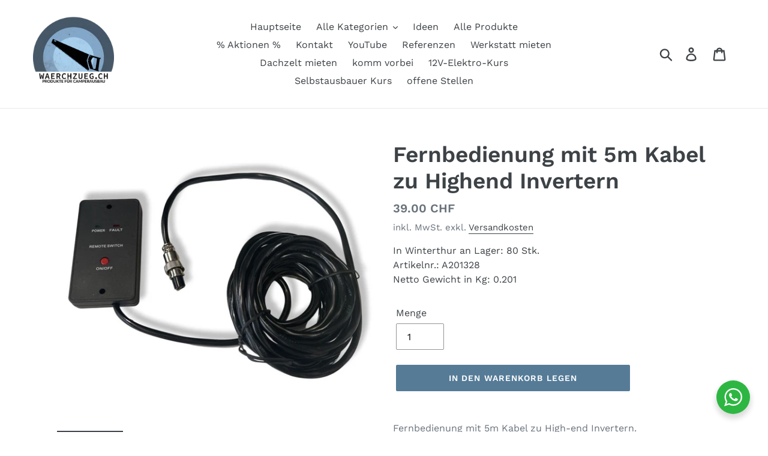

--- FILE ---
content_type: text/html; charset=utf-8
request_url: https://www.waerchzueg.ch/products/fernbedienung-mit-5m-kabel-zu-highend-invertern
body_size: 40031
content:
<!doctype html>
<html class="no-js" lang="de">
<head>
  <meta charset="utf-8">
  <meta http-equiv="X-UA-Compatible" content="IE=edge,chrome=1">
  <meta name="viewport" content="width=device-width,initial-scale=1">
  <meta name="theme-color" content="#557b97">
  <link rel="canonical" href="https://www.waerchzueg.ch/products/fernbedienung-mit-5m-kabel-zu-highend-invertern">
  <script src="https://cdnjs.cloudflare.com/ajax/libs/underscore.js/1.13.7/underscore-min.js" integrity="sha512-dvWGkLATSdw5qWb2qozZBRKJ80Omy2YN/aF3wTUVC5+D1eqbA+TjWpPpoj8vorK5xGLMa2ZqIeWCpDZP/+pQGQ==" crossorigin="anonymous" referrerpolicy="no-referrer"></script>
  <!-- Google Tag Manager -->
<!--<script>(function(w,d,s,l,i){w[l]=w[l]||[];w[l].push({'gtm.start':
new Date().getTime(),event:'gtm.js'});var f=d.getElementsByTagName(s)[0],
j=d.createElement(s),dl=l!='dataLayer'?'&l='+l:'';j.async=true;j.src=
'https://www.googletagmanager.com/gtm.js?id='+i+dl;f.parentNode.insertBefore(j,f);
})(window,document,'script','dataLayer','GTM-TCNGSFRD');</script>
-->
<!-- End Google Tag Manager --><link rel="shortcut icon" href="//www.waerchzueg.ch/cdn/shop/files/Logo_neu_schwarz_EPS_1_32x32.png?v=1712732393" type="image/png"><title>Fernbedienung mit 5m Kabel zu Highend Invertern
&ndash; waerchzueg.ch</title><meta name="description" content="Fernbedienung mit 5m Kabel zu High-end Invertern.   Falls du die Fernbedienung tauschen möchtest und einen Integro - 12V - Schalter verbauen möchtest welcher leuchtet, findest du hier ein Video für die Verdrahtung. Dazu schneidest du das Kabel ab und verdrahtest die 4 Kabel wie im Video, wobei der gelbe Draht keine Fun"><!-- /snippets/social-meta-tags.liquid -->




<meta property="og:site_name" content="waerchzueg.ch">
<meta property="og:url" content="https://www.waerchzueg.ch/products/fernbedienung-mit-5m-kabel-zu-highend-invertern">
<meta property="og:title" content="Fernbedienung mit 5m Kabel zu Highend Invertern">
<meta property="og:type" content="product">
<meta property="og:description" content="Fernbedienung mit 5m Kabel zu High-end Invertern.   Falls du die Fernbedienung tauschen möchtest und einen Integro - 12V - Schalter verbauen möchtest welcher leuchtet, findest du hier ein Video für die Verdrahtung. Dazu schneidest du das Kabel ab und verdrahtest die 4 Kabel wie im Video, wobei der gelbe Draht keine Fun">

  <meta property="og:price:amount" content="39.00">
  <meta property="og:price:currency" content="CHF">

<meta property="og:image" content="http://www.waerchzueg.ch/cdn/shop/products/fernb_1200x1200.png?v=1629289603"><meta property="og:image" content="http://www.waerchzueg.ch/cdn/shop/products/1500wvmitkabel_960ee49b-ba91-4297-a66e-ed6ff3deec8c_1200x1200.png?v=1629289603">
<meta property="og:image:secure_url" content="https://www.waerchzueg.ch/cdn/shop/products/fernb_1200x1200.png?v=1629289603"><meta property="og:image:secure_url" content="https://www.waerchzueg.ch/cdn/shop/products/1500wvmitkabel_960ee49b-ba91-4297-a66e-ed6ff3deec8c_1200x1200.png?v=1629289603">


<meta name="twitter:card" content="summary_large_image">
<meta name="twitter:title" content="Fernbedienung mit 5m Kabel zu Highend Invertern">
<meta name="twitter:description" content="Fernbedienung mit 5m Kabel zu High-end Invertern.   Falls du die Fernbedienung tauschen möchtest und einen Integro - 12V - Schalter verbauen möchtest welcher leuchtet, findest du hier ein Video für die Verdrahtung. Dazu schneidest du das Kabel ab und verdrahtest die 4 Kabel wie im Video, wobei der gelbe Draht keine Fun">


  <link href="//www.waerchzueg.ch/cdn/shop/t/19/assets/theme.scss.css?v=73054212006643549731762156980" rel="stylesheet" type="text/css" media="all" />

  <script>
    var theme = {
      breakpoints: {
        medium: 750,
        large: 990,
        widescreen: 1400
      },
      strings: {
        addToCart: "In den Warenkorb legen",
        soldOut: "Ausverkauft",
        unavailable: "Nicht verfügbar",
        regularPrice: "Normaler Preis",
        salePrice: "Sonderpreis",
        sale: "Angebot",
        showMore: "Mehr anzeigen",
        showLess: "Weniger anzeigen",
        addressError: "Kann die Adresse nicht finden",
        addressNoResults: "Keine Ergebnisse für diese Adresse",
        addressQueryLimit: "Sie haben die Google- API-Nutzungsgrenze überschritten. Betrachten wir zu einem \u003ca href=\"https:\/\/developers.google.com\/maps\/premium\/usage-limits\"\u003ePremium-Paket\u003c\/a\u003e zu aktualisieren.",
        authError: "Es gab ein Problem bei der Authentifizierung Ihres Google Maps-Kontos.",
        newWindow: "Öffnet ein neues Fenster.",
        external: "Öffnet externe Website.",
        newWindowExternal: "Öffnet externe Website in einem neuen Fenster.",
        removeLabel: "[product] entfernen",
        update: "Warenkorb aktualisieren",
        quantity: "Menge",
        discountedTotal: "Gesamtrabatt",
        regularTotal: "Normaler Gesamtpreis",
        priceColumn: "Rabattdetails finden Sie in der Preisspalte.",
        quantityMinimumMessage: "Die Menge muss 1 oder mehr sein",
        cartError: "Beim Aktualisieren des Warenkorbs ist ein Fehler aufgetreten. Bitte versuche es erneut.",
        removedItemMessage: "\u003cspan class=\"cart__removed-product-details\"\u003e([quantity]) [link]\u003c\/span\u003e aus Ihrem Warenkorb entfernt.",
        unitPrice: "Einzelpreis",
        unitPriceSeparator: "pro",
        oneCartCount: "1 Artikel",
        otherCartCount: "[count] Produkte",
        quantityLabel: "Menge: [count]"
      },
      moneyFormat: "{{amount}} CHF",
      moneyFormatWithCurrency: "{{amount}} CHF"
    }

    document.documentElement.className = document.documentElement.className.replace('no-js', 'js');
    var underscore = _.noConflict();
  </script><script src="//www.waerchzueg.ch/cdn/shop/t/19/assets/lazysizes.js?v=94224023136283657951725364243" async="async"></script>
  <script src="//www.waerchzueg.ch/cdn/shop/t/19/assets/vendor.js?v=12001839194546984181725364243" defer="defer"></script>
  <script src="//www.waerchzueg.ch/cdn/shop/t/19/assets/theme.js?v=100260243439425572481725368203" defer="defer"></script>

  <script>
  const boostSDAssetFileURL = "\/\/www.waerchzueg.ch\/cdn\/shop\/t\/19\/assets\/boost_sd_assets_file_url.gif?6647";
  window.boostSDAssetFileURL = boostSDAssetFileURL;

  if (window.boostSDAppConfig) {
    window.boostSDAppConfig.generalSettings.custom_js_asset_url = "//www.waerchzueg.ch/cdn/shop/t/19/assets/boost-sd-custom.js?v=160962118398746674481725364243";
    window.boostSDAppConfig.generalSettings.custom_css_asset_url = "//www.waerchzueg.ch/cdn/shop/t/19/assets/boost-sd-custom.css?v=168193240968996994541725364243";
  }

  
</script>

    <script>window.performance && window.performance.mark && window.performance.mark('shopify.content_for_header.start');</script><meta name="google-site-verification" content="8WD7vgrY3QvcA3b2qBzx2Z9dXzDfOmd_q50CL7vsVII">
<meta id="shopify-digital-wallet" name="shopify-digital-wallet" content="/29983473708/digital_wallets/dialog">
<meta name="shopify-checkout-api-token" content="642ab25ff895b075e4cc2fe2f962c418">
<meta id="in-context-paypal-metadata" data-shop-id="29983473708" data-venmo-supported="false" data-environment="production" data-locale="de_DE" data-paypal-v4="true" data-currency="CHF">
<link rel="alternate" type="application/json+oembed" href="https://www.waerchzueg.ch/products/fernbedienung-mit-5m-kabel-zu-highend-invertern.oembed">
<script async="async" src="/checkouts/internal/preloads.js?locale=de-CH"></script>
<script id="shopify-features" type="application/json">{"accessToken":"642ab25ff895b075e4cc2fe2f962c418","betas":["rich-media-storefront-analytics"],"domain":"www.waerchzueg.ch","predictiveSearch":true,"shopId":29983473708,"locale":"de"}</script>
<script>var Shopify = Shopify || {};
Shopify.shop = "waerchzueg.myshopify.com";
Shopify.locale = "de";
Shopify.currency = {"active":"CHF","rate":"1.0"};
Shopify.country = "CH";
Shopify.theme = {"name":"Debut - 2024\/09\/03 - Fixing Variant issue","id":140419596456,"schema_name":"Debut","schema_version":"14.5.0","theme_store_id":796,"role":"main"};
Shopify.theme.handle = "null";
Shopify.theme.style = {"id":null,"handle":null};
Shopify.cdnHost = "www.waerchzueg.ch/cdn";
Shopify.routes = Shopify.routes || {};
Shopify.routes.root = "/";</script>
<script type="module">!function(o){(o.Shopify=o.Shopify||{}).modules=!0}(window);</script>
<script>!function(o){function n(){var o=[];function n(){o.push(Array.prototype.slice.apply(arguments))}return n.q=o,n}var t=o.Shopify=o.Shopify||{};t.loadFeatures=n(),t.autoloadFeatures=n()}(window);</script>
<script id="shop-js-analytics" type="application/json">{"pageType":"product"}</script>
<script defer="defer" async type="module" src="//www.waerchzueg.ch/cdn/shopifycloud/shop-js/modules/v2/client.init-shop-cart-sync_D96QZrIF.de.esm.js"></script>
<script defer="defer" async type="module" src="//www.waerchzueg.ch/cdn/shopifycloud/shop-js/modules/v2/chunk.common_SV6uigsF.esm.js"></script>
<script type="module">
  await import("//www.waerchzueg.ch/cdn/shopifycloud/shop-js/modules/v2/client.init-shop-cart-sync_D96QZrIF.de.esm.js");
await import("//www.waerchzueg.ch/cdn/shopifycloud/shop-js/modules/v2/chunk.common_SV6uigsF.esm.js");

  window.Shopify.SignInWithShop?.initShopCartSync?.({"fedCMEnabled":true,"windoidEnabled":true});

</script>
<script>(function() {
  var isLoaded = false;
  function asyncLoad() {
    if (isLoaded) return;
    isLoaded = true;
    var urls = ["https:\/\/app.importify.net\/dashboard\/js\/shopify.js?shop=waerchzueg.myshopify.com","https:\/\/gtranslate.io\/shopify\/gtranslate.js?shop=waerchzueg.myshopify.com","https:\/\/cdn.shopify.com\/s\/files\/1\/0417\/3765\/0342\/files\/mrp-script-tag.js?shop=waerchzueg.myshopify.com","https:\/\/cloudsearch-1f874.kxcdn.com\/shopify.js?widgetDisabled=1\u0026filtersEnabled=1\u0026appEmbedOnly=1\u0026shop=waerchzueg.myshopify.com"];
    for (var i = 0; i < urls.length; i++) {
      var s = document.createElement('script');
      s.type = 'text/javascript';
      s.async = true;
      s.src = urls[i];
      var x = document.getElementsByTagName('script')[0];
      x.parentNode.insertBefore(s, x);
    }
  };
  if(window.attachEvent) {
    window.attachEvent('onload', asyncLoad);
  } else {
    window.addEventListener('load', asyncLoad, false);
  }
})();</script>
<script id="__st">var __st={"a":29983473708,"offset":3600,"reqid":"dd4c8c33-d683-44b0-b17e-c6fbea865bb5-1768502843","pageurl":"www.waerchzueg.ch\/products\/fernbedienung-mit-5m-kabel-zu-highend-invertern","u":"48b6024cc253","p":"product","rtyp":"product","rid":6889809084584};</script>
<script>window.ShopifyPaypalV4VisibilityTracking = true;</script>
<script id="captcha-bootstrap">!function(){'use strict';const t='contact',e='account',n='new_comment',o=[[t,t],['blogs',n],['comments',n],[t,'customer']],c=[[e,'customer_login'],[e,'guest_login'],[e,'recover_customer_password'],[e,'create_customer']],r=t=>t.map((([t,e])=>`form[action*='/${t}']:not([data-nocaptcha='true']) input[name='form_type'][value='${e}']`)).join(','),a=t=>()=>t?[...document.querySelectorAll(t)].map((t=>t.form)):[];function s(){const t=[...o],e=r(t);return a(e)}const i='password',u='form_key',d=['recaptcha-v3-token','g-recaptcha-response','h-captcha-response',i],f=()=>{try{return window.sessionStorage}catch{return}},m='__shopify_v',_=t=>t.elements[u];function p(t,e,n=!1){try{const o=window.sessionStorage,c=JSON.parse(o.getItem(e)),{data:r}=function(t){const{data:e,action:n}=t;return t[m]||n?{data:e,action:n}:{data:t,action:n}}(c);for(const[e,n]of Object.entries(r))t.elements[e]&&(t.elements[e].value=n);n&&o.removeItem(e)}catch(o){console.error('form repopulation failed',{error:o})}}const l='form_type',E='cptcha';function T(t){t.dataset[E]=!0}const w=window,h=w.document,L='Shopify',v='ce_forms',y='captcha';let A=!1;((t,e)=>{const n=(g='f06e6c50-85a8-45c8-87d0-21a2b65856fe',I='https://cdn.shopify.com/shopifycloud/storefront-forms-hcaptcha/ce_storefront_forms_captcha_hcaptcha.v1.5.2.iife.js',D={infoText:'Durch hCaptcha geschützt',privacyText:'Datenschutz',termsText:'Allgemeine Geschäftsbedingungen'},(t,e,n)=>{const o=w[L][v],c=o.bindForm;if(c)return c(t,g,e,D).then(n);var r;o.q.push([[t,g,e,D],n]),r=I,A||(h.body.append(Object.assign(h.createElement('script'),{id:'captcha-provider',async:!0,src:r})),A=!0)});var g,I,D;w[L]=w[L]||{},w[L][v]=w[L][v]||{},w[L][v].q=[],w[L][y]=w[L][y]||{},w[L][y].protect=function(t,e){n(t,void 0,e),T(t)},Object.freeze(w[L][y]),function(t,e,n,w,h,L){const[v,y,A,g]=function(t,e,n){const i=e?o:[],u=t?c:[],d=[...i,...u],f=r(d),m=r(i),_=r(d.filter((([t,e])=>n.includes(e))));return[a(f),a(m),a(_),s()]}(w,h,L),I=t=>{const e=t.target;return e instanceof HTMLFormElement?e:e&&e.form},D=t=>v().includes(t);t.addEventListener('submit',(t=>{const e=I(t);if(!e)return;const n=D(e)&&!e.dataset.hcaptchaBound&&!e.dataset.recaptchaBound,o=_(e),c=g().includes(e)&&(!o||!o.value);(n||c)&&t.preventDefault(),c&&!n&&(function(t){try{if(!f())return;!function(t){const e=f();if(!e)return;const n=_(t);if(!n)return;const o=n.value;o&&e.removeItem(o)}(t);const e=Array.from(Array(32),(()=>Math.random().toString(36)[2])).join('');!function(t,e){_(t)||t.append(Object.assign(document.createElement('input'),{type:'hidden',name:u})),t.elements[u].value=e}(t,e),function(t,e){const n=f();if(!n)return;const o=[...t.querySelectorAll(`input[type='${i}']`)].map((({name:t})=>t)),c=[...d,...o],r={};for(const[a,s]of new FormData(t).entries())c.includes(a)||(r[a]=s);n.setItem(e,JSON.stringify({[m]:1,action:t.action,data:r}))}(t,e)}catch(e){console.error('failed to persist form',e)}}(e),e.submit())}));const S=(t,e)=>{t&&!t.dataset[E]&&(n(t,e.some((e=>e===t))),T(t))};for(const o of['focusin','change'])t.addEventListener(o,(t=>{const e=I(t);D(e)&&S(e,y())}));const B=e.get('form_key'),M=e.get(l),P=B&&M;t.addEventListener('DOMContentLoaded',(()=>{const t=y();if(P)for(const e of t)e.elements[l].value===M&&p(e,B);[...new Set([...A(),...v().filter((t=>'true'===t.dataset.shopifyCaptcha))])].forEach((e=>S(e,t)))}))}(h,new URLSearchParams(w.location.search),n,t,e,['guest_login'])})(!0,!0)}();</script>
<script integrity="sha256-4kQ18oKyAcykRKYeNunJcIwy7WH5gtpwJnB7kiuLZ1E=" data-source-attribution="shopify.loadfeatures" defer="defer" src="//www.waerchzueg.ch/cdn/shopifycloud/storefront/assets/storefront/load_feature-a0a9edcb.js" crossorigin="anonymous"></script>
<script data-source-attribution="shopify.dynamic_checkout.dynamic.init">var Shopify=Shopify||{};Shopify.PaymentButton=Shopify.PaymentButton||{isStorefrontPortableWallets:!0,init:function(){window.Shopify.PaymentButton.init=function(){};var t=document.createElement("script");t.src="https://www.waerchzueg.ch/cdn/shopifycloud/portable-wallets/latest/portable-wallets.de.js",t.type="module",document.head.appendChild(t)}};
</script>
<script data-source-attribution="shopify.dynamic_checkout.buyer_consent">
  function portableWalletsHideBuyerConsent(e){var t=document.getElementById("shopify-buyer-consent"),n=document.getElementById("shopify-subscription-policy-button");t&&n&&(t.classList.add("hidden"),t.setAttribute("aria-hidden","true"),n.removeEventListener("click",e))}function portableWalletsShowBuyerConsent(e){var t=document.getElementById("shopify-buyer-consent"),n=document.getElementById("shopify-subscription-policy-button");t&&n&&(t.classList.remove("hidden"),t.removeAttribute("aria-hidden"),n.addEventListener("click",e))}window.Shopify?.PaymentButton&&(window.Shopify.PaymentButton.hideBuyerConsent=portableWalletsHideBuyerConsent,window.Shopify.PaymentButton.showBuyerConsent=portableWalletsShowBuyerConsent);
</script>
<script data-source-attribution="shopify.dynamic_checkout.cart.bootstrap">document.addEventListener("DOMContentLoaded",(function(){function t(){return document.querySelector("shopify-accelerated-checkout-cart, shopify-accelerated-checkout")}if(t())Shopify.PaymentButton.init();else{new MutationObserver((function(e,n){t()&&(Shopify.PaymentButton.init(),n.disconnect())})).observe(document.body,{childList:!0,subtree:!0})}}));
</script>
<link id="shopify-accelerated-checkout-styles" rel="stylesheet" media="screen" href="https://www.waerchzueg.ch/cdn/shopifycloud/portable-wallets/latest/accelerated-checkout-backwards-compat.css" crossorigin="anonymous">
<style id="shopify-accelerated-checkout-cart">
        #shopify-buyer-consent {
  margin-top: 1em;
  display: inline-block;
  width: 100%;
}

#shopify-buyer-consent.hidden {
  display: none;
}

#shopify-subscription-policy-button {
  background: none;
  border: none;
  padding: 0;
  text-decoration: underline;
  font-size: inherit;
  cursor: pointer;
}

#shopify-subscription-policy-button::before {
  box-shadow: none;
}

      </style>

<script>window.performance && window.performance.mark && window.performance.mark('shopify.content_for_header.end');</script>

<!-- Google Tag Manager -->
<script>(function(w,d,s,l,i){w[l]=w[l]||[];w[l].push({'gtm.start':
new Date().getTime(),event:'gtm.js'});var f=d.getElementsByTagName(s)[0],
j=d.createElement(s),dl=l!='dataLayer'?'&l='+l:'';j.async=true;j.src=
'https://www.googletagmanager.com/gtm.js?id='+i+dl;f.parentNode.insertBefore(j,f);
})(window,document,'script','dataLayer','GTM-TCNGSFRD');</script>
<!-- End Google Tag Manager -->
  
<link rel="stylesheet" href="//www.waerchzueg.ch/cdn/shop/t/19/assets/seedgrow-whatsapp-style.css?v=32773064774679945221725364243">

<script>(function(w,d,t,r,u){var f,n,i;w[u]=w[u]||[],f=function(){var o={ti:"343137549", enableAutoSpaTracking: true};o.q=w[u],w[u]=new UET(o),w[u].push("pageLoad")},n=d.createElement(t),n.src=r,n.async=1,n.onload=n.onreadystatechange=function(){var s=this.readyState;s&&s!=="loaded"&&s!=="complete"||(f(),n.onload=n.onreadystatechange=null)},i=d.getElementsByTagName(t)[0],i.parentNode.insertBefore(n,i)})(window,document,"script","//bat.bing.com/bat.js","uetq");</script>
<meta name="facebook-domain-verification" content="2017gsd0gehqqee4gbschgozf83apo" />


<script async src="https://pagead2.googlesyndication.com/pagead/js/adsbygoogle.js?client=ca-pub-3562178738947247"
     crossorigin="anonymous"></script>



  
<!-- BEGIN app block: shopify://apps/izyrent/blocks/izyrent/cda4a37a-6d4d-4f3d-b8e5-c19d5c367c6a --><script></script>
<script>
var izyrent_shopify_js = `//www.waerchzueg.ch/cdn/shopifycloud/storefront/assets/themes_support/api.jquery-7ab1a3a4.js`;
var izyrent_current_page = `product`;

var izyrent_currency_format = `{{amount}} CHF`;

var izyrent_money_format = `1,000.00 CHF`;
</script>


<script>
var izyrentSettings = `{"timezone":{"ianaTimezone":"Europe/Zurich","timezoneOffset":"+0100","currencyCode":"CHF"},"storefront":"ef55814aef12822100434e6e66686aee","timeFormat":"24","translate":"auto","redirectCheckout":"default","disabledDatesGlobal":"","couponPrefix":"IZYRENT_","theme":{},"translations":{"de":{"addtocart":"in den Warenkorb","label":"Reservierung","please":"Bitte wähle ein Datum","note":"Bitte ausfüllen","clear":"löschen","save":"speichern","paynow":"jetzt bezahlen","paylater":"später bezahlen","day":"Tag(e)","night":"Nacht / Nächte","unavailable":"Du hast nicht verfügbare Tage gewählt","returnday":"zurückbringen","quantity":"Anzahl","duration":"Dauer","terms":"Ich habe die AGB gelesen","noresults":"Keine Produkte verfügbar an den Daten","multiplesearch":"Suche für verfügbarkeit","rangesearch":"Start Tag","endsearch":"End Tag"}},"showMonths":{"md":"1","lg":"1"},"quantityPosition":"default","startCal":"default","displayCal":"default","displayPrice":"default","deposit":{"id":"55488004161915","label":"Deposit","amount":"0","percent":0},"checkoutMode":"default","showFinalPriceOnly":"disabled","sections":[{"label":"Calendar","value":"calendar"},{"label":"Resume","value":"resume"},{"label":"Add-ons","value":"addons"},{"label":"Requests","value":"requests"}],"syncDates":"disabled","countdown":"disabled","expiration":"15"}`;
if(typeof izyrentSettings === "string"){
  izyrentSettings = izyrentSettings.replace(/=>/g, ":");
  izyrentSettings = JSON.parse(izyrentSettings);
}

var izyrent_product_meta = {product : {id : 6889809084584 ,handle:`fernbedienung-mit-5m-kabel-zu-highend-invertern`,tags:`inverter`,collections: [
      
        { id: 291527393448 },
      
        { id: 679647052155 },
      
        { id: 185611714604 },
      
        { id: 679647084923 },
      
    ], variants : [{id : 40423124467880, price :3900},]}}; 



 
</script>


<style>
.cart-count-bubble,.cart-item .quantity{ display:none;}
.mw-apo-configure-link{ display:none !important;}
.izyloader {
    padding: 10px;
    max-width: 44rem;
    width: 100%;
}
.izyloader > span {
  width: 48px;
  height: 48px;
  border-radius: 50%;
  display: inline-block;
  position: relative;
  border: 10px solid;
  border-color: rgb(0 0 0 / 7%) rgb(0 0 0 / 14%) rgb(0 0 0 / 21%) rgb(0 0 0 / 28%);
  box-sizing: border-box;
  animation: rotation 0.8s linear infinite;
  display: flex;
  margin: auto;
  padding-top: 10px;
}
body.izyloaderhide .izyloader,.cart-item__details .cart-item__discounted-prices{display:none !important;}
@keyframes rotation {
  0% {
    transform: rotate(0deg);
  }
  100% {
    transform: rotate(360deg);
  }
} 
</style>
<script>

 if(izyrentSettings?.theme?.text?.resume) {
     const color = izyrentSettings.theme.text.resume;
 
    const updateOpacity = (rgba, newOpacity) =>
                rgba.replace(
                  /rgba\((\d+),\s*(\d+),\s*(\d+),\s*[\d.]+\)/,
                  `rgba($1, $2, $3, ${newOpacity})`
                );

            
              let css = `.izyloader > span {border-color: ${updateOpacity(
               color,
                0.07
              )} ${updateOpacity(color, 0.14)} ${updateOpacity(
                color,
                0.21
              )} ${updateOpacity(color, 0.28)} !important;}`;

      document.head.insertAdjacentHTML('beforeend', `<style>${css}</style>`);
      
  }

</script>


<script src="https://izyrent.speaz.com/izyrent.js?shop=waerchzueg.myshopify.com&v=1768323350565" async></script>

<!-- END app block --><!-- BEGIN app block: shopify://apps/glood-product-recommendations/blocks/app-embed/6e79d991-1504-45bb-88e3-1fb55a4f26cd -->













<script
  id="glood-loader"
  page-enabled="true"
>
  (function () {
    function generateUUID() {
      const timestampInSecs = Math.floor(Date.now() / 1000);
      if (typeof window.crypto.randomUUID === 'function') {
        return `${timestampInSecs}-${window.crypto.randomUUID()}`;
      }
      const generateUID = () =>
        ([1e7] + -1e3 + -4e3 + -8e3 + -1e11).replace(/[018]/g, c =>
            (
            c ^
            (Math.random() * 16 >> c / 4)
          ).toString(16)
        );
      return `${timestampInSecs}-${generateUID()}`;
    }

    function setCookie(name, value, days) {
      if(!days){
        document.cookie = `${name}=${value}; path=/`;
        return;
      }
      const expires = new Date(Date.now() + days * 24 * 60 * 60 * 1000).toUTCString();
      document.cookie = `${name}=${value}; expires=${expires}; path=/`;
    }

    function getCookie(name) {
      const nameEQ = name + "=";
      const cookies = document.cookie.split(';');
      for (let i = 0; i < cookies.length; i++) {
        let cookie = cookies[i].trim();
        if (cookie.indexOf(nameEQ) === 0) return cookie.substring(nameEQ.length);
      }
      return null;
    }

    let uuid = getCookie('rk_uid');

    // Set the cookie with rk_uid key only if it doesn't exist
    if (!uuid) {
      uuid = generateUUID();
      
        setCookie('rk_uid', uuid); // setting cookie for a session
      
    }

    document.addEventListener("visitorConsentCollected", (event) => {
      if(event.detail.preferencesAllowed && event.detail.analyticsAllowed && event.detail.marketingAllowed){
        setCookie('rk_uid', uuid, 365); // setting cookie for a year
      }
    });

    let customer = {};
    if ("") {
      customer = {
        acceptsMarketing: false,
        b2b: false,
        email: "",
        firstName: "",
        hasAccount: null,
        id: 0,
        lastName: "",
        name: "",
        ordersCount: 0,
        phone: "",
        tags: null,
        totalSpent: 0,
        address: null,
      };
    }
    function initializeGloodObject() {
      window.glood = {
        config: {
          uid: uuid,
          pageUrl: "www.waerchzueg.ch" + "/products/fernbedienung-mit-5m-kabel-zu-highend-invertern",
          pageType: 'product'
        },
        shop: {
          myShopifyDomain: "waerchzueg.myshopify.com",
          locale: "de",
          currencyCode: "CHF",
          moneyFormat: "{{amount}} CHF",
          id: "29983473708",
          domain: "www.waerchzueg.ch",
          currencyRate: window.Shopify?.currency?.rate || 1,
        },
        shopify: {
          rootUrl: "/"
        },
        localization: {
          country: "CH",
          market: {
            handle: "ch",
            id: "2565701800"
          },
          language: {
            locale: "de",
            primary: true,
            rootUrl: "/"
          },
          currency: "CHF"
        },
        product: {"id":6889809084584,"title":"Fernbedienung mit 5m Kabel zu Highend Invertern","handle":"fernbedienung-mit-5m-kabel-zu-highend-invertern","description":"\u003cp\u003eFernbedienung mit 5m Kabel zu High-end Invertern.\u003c\/p\u003e\n\u003cp\u003e \u003c\/p\u003e\n\u003cp\u003eFalls du die Fernbedienung tauschen möchtest und einen Integro - 12V - Schalter verbauen möchtest welcher leuchtet, findest du hier ein Video für die Verdrahtung. Dazu schneidest du das Kabel ab und verdrahtest die 4 Kabel wie im Video, wobei der gelbe Draht keine Funktion hat.\u003c\/p\u003e\n\u003cp\u003eDen Schalter findest du hier: \u003ca rel=\"noopener\" href=\"https:\/\/www.waerchzueg.ch\/products\/integro-schalter-mit-kontroll-led-12-v-integro-anthrazit\" target=\"_blank\"\u003eA202466 \u003c\/a\u003e\u003cbr\u003eDazu noch ein Integro Abdeckrahmen bestellen, 1-fach, 2-fach oder 3-fach. \u003c\/p\u003e\n\u003cp\u003e\u003ciframe width=\"458\" height=\"815\" src=\"https:\/\/www.youtube.com\/embed\/mROmse9mZVM\" title=\"Integro schalter zu WR Fernbedienung\"\u003e\u003c\/iframe\u003e\u003c\/p\u003e\n\u003cp\u003e \u003c\/p\u003e\n\u003cp\u003e \u003c\/p\u003e","published_at":"2021-07-08T11:36:41+02:00","created_at":"2021-07-08T11:36:39+02:00","vendor":"Billyhomechoice","type":"","tags":["inverter"],"price":3900,"price_min":3900,"price_max":3900,"available":true,"price_varies":false,"compare_at_price":null,"compare_at_price_min":0,"compare_at_price_max":0,"compare_at_price_varies":false,"variants":[{"id":40423124467880,"title":"Default Title","option1":"Default Title","option2":null,"option3":null,"sku":"Remote1","requires_shipping":true,"taxable":true,"featured_image":null,"available":true,"name":"Fernbedienung mit 5m Kabel zu Highend Invertern","public_title":null,"options":["Default Title"],"price":3900,"weight":0,"compare_at_price":null,"inventory_management":"shopify","barcode":"","requires_selling_plan":false,"selling_plan_allocations":[],"quantity_rule":{"min":1,"max":null,"increment":1}}],"images":["\/\/www.waerchzueg.ch\/cdn\/shop\/products\/fernb.png?v=1629289603","\/\/www.waerchzueg.ch\/cdn\/shop\/products\/1500wvmitkabel_960ee49b-ba91-4297-a66e-ed6ff3deec8c.png?v=1629289603"],"featured_image":"\/\/www.waerchzueg.ch\/cdn\/shop\/products\/fernb.png?v=1629289603","options":["Title"],"media":[{"alt":null,"id":22590548902056,"position":1,"preview_image":{"aspect_ratio":1.177,"height":657,"width":773,"src":"\/\/www.waerchzueg.ch\/cdn\/shop\/products\/fernb.png?v=1629289603"},"aspect_ratio":1.177,"height":657,"media_type":"image","src":"\/\/www.waerchzueg.ch\/cdn\/shop\/products\/fernb.png?v=1629289603","width":773},{"alt":null,"id":22590549885096,"position":2,"preview_image":{"aspect_ratio":1.415,"height":797,"width":1128,"src":"\/\/www.waerchzueg.ch\/cdn\/shop\/products\/1500wvmitkabel_960ee49b-ba91-4297-a66e-ed6ff3deec8c.png?v=1629289603"},"aspect_ratio":1.415,"height":797,"media_type":"image","src":"\/\/www.waerchzueg.ch\/cdn\/shop\/products\/1500wvmitkabel_960ee49b-ba91-4297-a66e-ed6ff3deec8c.png?v=1629289603","width":1128}],"requires_selling_plan":false,"selling_plan_groups":[],"content":"\u003cp\u003eFernbedienung mit 5m Kabel zu High-end Invertern.\u003c\/p\u003e\n\u003cp\u003e \u003c\/p\u003e\n\u003cp\u003eFalls du die Fernbedienung tauschen möchtest und einen Integro - 12V - Schalter verbauen möchtest welcher leuchtet, findest du hier ein Video für die Verdrahtung. Dazu schneidest du das Kabel ab und verdrahtest die 4 Kabel wie im Video, wobei der gelbe Draht keine Funktion hat.\u003c\/p\u003e\n\u003cp\u003eDen Schalter findest du hier: \u003ca rel=\"noopener\" href=\"https:\/\/www.waerchzueg.ch\/products\/integro-schalter-mit-kontroll-led-12-v-integro-anthrazit\" target=\"_blank\"\u003eA202466 \u003c\/a\u003e\u003cbr\u003eDazu noch ein Integro Abdeckrahmen bestellen, 1-fach, 2-fach oder 3-fach. \u003c\/p\u003e\n\u003cp\u003e\u003ciframe width=\"458\" height=\"815\" src=\"https:\/\/www.youtube.com\/embed\/mROmse9mZVM\" title=\"Integro schalter zu WR Fernbedienung\"\u003e\u003c\/iframe\u003e\u003c\/p\u003e\n\u003cp\u003e \u003c\/p\u003e\n\u003cp\u003e \u003c\/p\u003e"},
        collection: null,
        customer,
        cart: {"note":null,"attributes":{},"original_total_price":0,"total_price":0,"total_discount":0,"total_weight":0.0,"item_count":0,"items":[],"requires_shipping":false,"currency":"CHF","items_subtotal_price":0,"cart_level_discount_applications":[],"checkout_charge_amount":0},
        version: "v3",
        storefrontTemplateUrl: "",
        appEmbedSettings: {"enable-design-mode-preview":true,"load-glood-ai-bundles":true,"saperateBlockAPICalls":false,"init-event-name":"","jsCode":"","custom_styles":"","enableRecommendationV3":false,"enableReleaseCandiatePreview":false,"wait-for-privacy-consent":false,"disable-rk-styles":false,"add-glide-init-timeouts":false},
        theme: {
          id: window.Shopify.theme?.id, // Since liquid theme object from shopify is depricated
          themeStoreId: window.Shopify.theme?.theme_store_id
        },
        insideShopifyEditor: false
      };
    }

    
      initializeGloodObject();
    

    try{
      function func(){
        
      }
      func();
    } catch(error){
      console.warn('GLOOD.AI: Error in js code from app-embed', error)
    };
  })();

  function _handleGloodEditorV3SectionError(sectionId) {
    const sectionElement = document.querySelector(`#rk-widget-${sectionId}`);
    const errorText = "Glood Produktempfehlungsbereich (ID: __SECTION_ID__) ist nicht sichtbar. Befolgen Sie die folgenden Schritte, um sicherzustellen, dass er korrekt geladen wird. Bitte ignorieren Sie dies, wenn es erwartet wird.".replace('__SECTION_ID__', sectionId)
    if (sectionElement && sectionElement.getAttribute('data-inside-shopify-editor') === 'true' && false) {
      sectionElement.innerHTML = `
        <div style="
            padding: 28px;
            background: #ffffff;
            border-radius: 12px;
            box-shadow: 0 4px 12px rgba(0, 0, 0, 0.1);
            margin: 32px auto;
            border: 1px solid #E2E8F0;
            font-family: 'Inter', -apple-system, BlinkMacSystemFont, 'Segoe UI', Roboto, Oxygen, Ubuntu, Cantarell, sans-serif;
            margin-top: 40px;
            margin-bottom: 40px;
        ">
            <h2 style="
                margin-bottom: 10px;
                font-size: 16px;
                font-weight: 700;
                display: flex;
                align-items: center;
                gap: 8px;
            ">
                ${errorText}
            </h2>

            <div style="
                color: #374151;
                font-size: 15px;
                line-height: 1.6;
            ">
                <ul style="
                    margin: 0;
                    padding-left: 20px;
                    list-style-type: disc;
                    font-size: 14px;
                ">
                    <li style="margin-bottom: 10px;">Stellen Sie sicher, dass dieser Bereich in der Glood.AI-App erstellt und aktiviert ist.</li>
                    <li style="margin-bottom: 10px;">Überprüfen Sie, ob die V3-Vorlagen korrekt eingerichtet und konfiguriert sind.</li>
                    <li style="margin-bottom: 10px;">Überprüfen Sie die Bereichseinstellungen wie KI-Empfehlungen, ausgeschlossene Produkte &amp; Tags, Filterkriterien usw.</li>
                    <li style="margin-bottom: 10px;">
                        Sie können diese Nachricht ignorieren, wenn dieser Bereich kürzlich angesehen wurde oder absichtlich von dieser Seite ausgeschlossen ist.
                    </li>
                    <li style="margin-bottom: 10px;">
                        Benötigen Sie weitere Unterstützung?
                        <a href="mailto:support@glood.ai" style="
                            color: #2563EB;
                            font-weight: 500;
                            text-decoration: none;
                        ">Zögern Sie nicht, sich an unser Support-Team zu wenden.</a>.
                    </li>
                </ul>

                <div style="
                    margin-top: 20px;
                    padding: 12px;
                    border-left: 4px solid #CBD5E0;
                    background: #F8FAFC;
                    color: #64748B;
                    font-style: italic;
                    font-size: 14px;
                ">
                    <b>Hinweis: Diese Nachricht ist nur im Editor sichtbar und wird Shop-Besuchern nicht angezeigt.</b>
                </div>
            </div>
        </div>
      `;
    } else if (sectionElement && sectionElement.getAttribute('data-inside-shopify-editor') === 'true' && !false) {
      sectionElement.innerHTML = `
        <div style="
            padding: 28px;
            background: #ffffff;
            border-radius: 12px;
            box-shadow: 0 4px 12px rgba(0, 0, 0, 0.1);
            margin: 32px auto;
            border: 1px solid #E2E8F0;
            font-family: 'Inter', -apple-system, BlinkMacSystemFont, 'Segoe UI', Roboto, Oxygen, Ubuntu, Cantarell, sans-serif;
            margin-top: 40px;
            margin-bottom: 40px;
        ">
            <h2 style="
                margin-bottom: 10px;
                font-size: 16px;
                font-weight: 700;
                display: flex;
                align-items: center;
                gap: 8px;
            ">
                ${errorText}
            </h2>

            <div style="
                color: #374151;
                font-size: 15px;
                line-height: 1.6;
            ">

                <ul style="
                    margin: 0;
                    padding-left: 20px;
                    list-style-type: disc;
                    font-size: 14px;
                ">
                    <li style="margin-bottom: 10px;">Stellen Sie sicher, dass ein Bereich mit dieser ID existiert und in der Glood.AI-App korrekt eingerichtet ist.</li>
                    <li style="margin-bottom: 10px;">Überprüfen Sie, ob die richtige Vorlage diesem Bereich zugewiesen ist.</li>
                    <li style="margin-bottom: 10px;">
                        Sie können diese Nachricht ignorieren, wenn dieser Bereich kürzlich angesehen wurde oder absichtlich von dieser Seite ausgeschlossen ist.
                    </li>
                    <li style="margin-bottom: 10px;">
                        Benötigen Sie weitere Unterstützung?
                        <a href="mailto:support@glood.ai" style="
                            color: #2563EB;
                            font-weight: 500;
                            text-decoration: none;
                        ">Zögern Sie nicht, sich an unser Support-Team zu wenden.</a>.
                    </li>
                </ul>

                <div style="
                    margin-top: 20px;
                    padding: 12px;
                    border-left: 4px solid #CBD5E0;
                    background: #F8FAFC;
                    color: #64748B;
                    font-style: italic;
                    font-size: 14px;
                ">
                    <b>Hinweis: Diese Nachricht ist nur im Editor sichtbar und wird Shop-Besuchern nicht angezeigt.</b>
                </div>
            </div>
        </div>
      `
    }
  }
</script>




  <script
    id="rk-app-bundle-main-js"
    src="https://cdn.shopify.com/extensions/019b7745-ac18-7bf4-8204-83b79876332f/recommendation-kit-120/assets/glood-ai-bundles.js"
    type="text/javascript"
    defer
  ></script>
  <link
    href="https://cdn.shopify.com/extensions/019b7745-ac18-7bf4-8204-83b79876332f/recommendation-kit-120/assets/glood-ai-bundles-styles.css"
    rel="stylesheet"
    type="text/css"
    media="print"
    onload="this.media='all'"
  >




  
    <script
      id="rk-app-embed-main-js-v3"
      src="https://cdn.shopify.com/extensions/019b7745-ac18-7bf4-8204-83b79876332f/recommendation-kit-120/assets/glood-ai-recommendations-v3.js"
      type="text/javascript"
      defer
    ></script>
  



    
      <link
        href="https://cdn.shopify.com/extensions/019b7745-ac18-7bf4-8204-83b79876332f/recommendation-kit-120/assets/glood-ai-recommendations-v3-styles.css"
        rel="stylesheet"
        type="text/css"
        media="print"
        onload="this.media='all'"
        id="rk-app-embed-main-css-v3"
      >
    

  <style>
    .__gai-skl-cont {
      gap: 5px;
      width: 100%;
    }

    .__gai-skl-card {
      display: flex;
      flex-direction: column;
      gap: 10px;
      width: 100%;
      border-radius: 10px;
    }

    .__gai-skl-img {
      width: 100%;
      background-color: #f0f0f0;
      border-radius: 10px;
    }

    .__gai-skl-text {
      width: 100%;
      height: 20px;
      background-color: #f0f0f0;
      border-radius: 5px;
    }

    .__gai-shimmer-effect {
      display: block !important;
      background: linear-gradient(
        90deg,
        rgba(200, 200, 200, 0.3) 25%,
        rgba(200, 200, 200, 0.5) 50%,
        rgba(200, 200, 200, 0.3) 75%
      );
      background-size: 200% 100%;
      animation: skeleton-loading 1.5s infinite;
      border-radius: 4px;
    }

    .__gai-skl-buy-btn {
      width: 100%;
      height: 40px;
      margin-left: 0;
      border-radius: 10px;
    }

    .__gai-btn-full-width {
      width: 100%;
      margin-left: 0;
    }

    .__gai-skl-header {
      width: 100%;
      display: flex;
      justify-content: start;
      align-items: center;
      padding: 12px 0 12px 0;
    }

    .__gai-skl-amz-small {
      display: block;
      margin-top: 10px;
    }

    .__gai-skl-title {
      width: 50%;
      height: 26px;
      border-radius: 10px;
    }

    .__gai-skl-amazon {
      display: flex;
      align-items: center;
      justify-content: start;
      flex-direction: column;
    }

    .__gai-skl-amazon .__gai-skl-card {
      display: flex;
      justify-content: start;
      align-items: start;
      flex-direction: row;
    }

    .__gai-skl-amazon .__gai-skl-img {
      width: 50%;
      max-width: 100px;
    }

    .__gai-skl-holder {
      display: flex;
      flex-direction: column;
      gap: 10px;
      width: 100%;
    }

    @media screen and (max-width: 768px) and (min-width: 481px) {
      .__gai-skl-amazon .__gai-skl-img {
        max-width: 150px;
      }
    }

    @media screen and (min-width: 768px) {
      .__gai-skl-buy-btn {
        width: 140px;
        height: 40px;
        margin-left: 30px;
      }
      .__gai-skl-amazon {
        flex-direction: row;
      }

      .__gai-skl-amazon .__gai-skl-img {
        width: 100%;
        max-width: 100%;
      }

      .__gai-skl-amz-small {
        display: none !important;
      }

      .__gai-skl-cont {
        gap: 20px;
      }

      .__gai-atc-skl {
        display: none !important;
      }
      .__gai-skl-header {
        justify-content: center;
        padding: 20px 0 20px 0;
      }

      .__gai-skl-title {
        height: 26px;
      }

      .__gai-skl-amazon .__gai-skl-card {
        max-width: 600px;
        flex-direction: column;
      }
    }

    /* Keyframes for animation */
    @keyframes skeleton-loading {
      0% {
        background-position: 200% 0;
      }

      100% {
        background-position: -200% 0;
      }
    }

    .__gai-amz-details {
      display: none;
    }

    .__gai-skl-amz-saperator {
      display: flex;
      justify-content: center;
      align-items: center;
    }

    @media screen and (min-width: 768px) {
      .__gai-amz-details {
        display: flex;
        width: 100%;
        max-width: 25%;
        flex-direction: column;
        justify-items: center;
        align-items: center;
      }
      .__gai-skl-amz-mob-tit {
        display: none;
      }
    }

    .__gai-amz-prc {
      margin-bottom: 6px;
      height: 20px;
    }
  </style>



  <style>
    
  </style>


<!-- END app block --><link href="https://monorail-edge.shopifysvc.com" rel="dns-prefetch">
<script>(function(){if ("sendBeacon" in navigator && "performance" in window) {try {var session_token_from_headers = performance.getEntriesByType('navigation')[0].serverTiming.find(x => x.name == '_s').description;} catch {var session_token_from_headers = undefined;}var session_cookie_matches = document.cookie.match(/_shopify_s=([^;]*)/);var session_token_from_cookie = session_cookie_matches && session_cookie_matches.length === 2 ? session_cookie_matches[1] : "";var session_token = session_token_from_headers || session_token_from_cookie || "";function handle_abandonment_event(e) {var entries = performance.getEntries().filter(function(entry) {return /monorail-edge.shopifysvc.com/.test(entry.name);});if (!window.abandonment_tracked && entries.length === 0) {window.abandonment_tracked = true;var currentMs = Date.now();var navigation_start = performance.timing.navigationStart;var payload = {shop_id: 29983473708,url: window.location.href,navigation_start,duration: currentMs - navigation_start,session_token,page_type: "product"};window.navigator.sendBeacon("https://monorail-edge.shopifysvc.com/v1/produce", JSON.stringify({schema_id: "online_store_buyer_site_abandonment/1.1",payload: payload,metadata: {event_created_at_ms: currentMs,event_sent_at_ms: currentMs}}));}}window.addEventListener('pagehide', handle_abandonment_event);}}());</script>
<script id="web-pixels-manager-setup">(function e(e,d,r,n,o){if(void 0===o&&(o={}),!Boolean(null===(a=null===(i=window.Shopify)||void 0===i?void 0:i.analytics)||void 0===a?void 0:a.replayQueue)){var i,a;window.Shopify=window.Shopify||{};var t=window.Shopify;t.analytics=t.analytics||{};var s=t.analytics;s.replayQueue=[],s.publish=function(e,d,r){return s.replayQueue.push([e,d,r]),!0};try{self.performance.mark("wpm:start")}catch(e){}var l=function(){var e={modern:/Edge?\/(1{2}[4-9]|1[2-9]\d|[2-9]\d{2}|\d{4,})\.\d+(\.\d+|)|Firefox\/(1{2}[4-9]|1[2-9]\d|[2-9]\d{2}|\d{4,})\.\d+(\.\d+|)|Chrom(ium|e)\/(9{2}|\d{3,})\.\d+(\.\d+|)|(Maci|X1{2}).+ Version\/(15\.\d+|(1[6-9]|[2-9]\d|\d{3,})\.\d+)([,.]\d+|)( \(\w+\)|)( Mobile\/\w+|) Safari\/|Chrome.+OPR\/(9{2}|\d{3,})\.\d+\.\d+|(CPU[ +]OS|iPhone[ +]OS|CPU[ +]iPhone|CPU IPhone OS|CPU iPad OS)[ +]+(15[._]\d+|(1[6-9]|[2-9]\d|\d{3,})[._]\d+)([._]\d+|)|Android:?[ /-](13[3-9]|1[4-9]\d|[2-9]\d{2}|\d{4,})(\.\d+|)(\.\d+|)|Android.+Firefox\/(13[5-9]|1[4-9]\d|[2-9]\d{2}|\d{4,})\.\d+(\.\d+|)|Android.+Chrom(ium|e)\/(13[3-9]|1[4-9]\d|[2-9]\d{2}|\d{4,})\.\d+(\.\d+|)|SamsungBrowser\/([2-9]\d|\d{3,})\.\d+/,legacy:/Edge?\/(1[6-9]|[2-9]\d|\d{3,})\.\d+(\.\d+|)|Firefox\/(5[4-9]|[6-9]\d|\d{3,})\.\d+(\.\d+|)|Chrom(ium|e)\/(5[1-9]|[6-9]\d|\d{3,})\.\d+(\.\d+|)([\d.]+$|.*Safari\/(?![\d.]+ Edge\/[\d.]+$))|(Maci|X1{2}).+ Version\/(10\.\d+|(1[1-9]|[2-9]\d|\d{3,})\.\d+)([,.]\d+|)( \(\w+\)|)( Mobile\/\w+|) Safari\/|Chrome.+OPR\/(3[89]|[4-9]\d|\d{3,})\.\d+\.\d+|(CPU[ +]OS|iPhone[ +]OS|CPU[ +]iPhone|CPU IPhone OS|CPU iPad OS)[ +]+(10[._]\d+|(1[1-9]|[2-9]\d|\d{3,})[._]\d+)([._]\d+|)|Android:?[ /-](13[3-9]|1[4-9]\d|[2-9]\d{2}|\d{4,})(\.\d+|)(\.\d+|)|Mobile Safari.+OPR\/([89]\d|\d{3,})\.\d+\.\d+|Android.+Firefox\/(13[5-9]|1[4-9]\d|[2-9]\d{2}|\d{4,})\.\d+(\.\d+|)|Android.+Chrom(ium|e)\/(13[3-9]|1[4-9]\d|[2-9]\d{2}|\d{4,})\.\d+(\.\d+|)|Android.+(UC? ?Browser|UCWEB|U3)[ /]?(15\.([5-9]|\d{2,})|(1[6-9]|[2-9]\d|\d{3,})\.\d+)\.\d+|SamsungBrowser\/(5\.\d+|([6-9]|\d{2,})\.\d+)|Android.+MQ{2}Browser\/(14(\.(9|\d{2,})|)|(1[5-9]|[2-9]\d|\d{3,})(\.\d+|))(\.\d+|)|K[Aa][Ii]OS\/(3\.\d+|([4-9]|\d{2,})\.\d+)(\.\d+|)/},d=e.modern,r=e.legacy,n=navigator.userAgent;return n.match(d)?"modern":n.match(r)?"legacy":"unknown"}(),u="modern"===l?"modern":"legacy",c=(null!=n?n:{modern:"",legacy:""})[u],f=function(e){return[e.baseUrl,"/wpm","/b",e.hashVersion,"modern"===e.buildTarget?"m":"l",".js"].join("")}({baseUrl:d,hashVersion:r,buildTarget:u}),m=function(e){var d=e.version,r=e.bundleTarget,n=e.surface,o=e.pageUrl,i=e.monorailEndpoint;return{emit:function(e){var a=e.status,t=e.errorMsg,s=(new Date).getTime(),l=JSON.stringify({metadata:{event_sent_at_ms:s},events:[{schema_id:"web_pixels_manager_load/3.1",payload:{version:d,bundle_target:r,page_url:o,status:a,surface:n,error_msg:t},metadata:{event_created_at_ms:s}}]});if(!i)return console&&console.warn&&console.warn("[Web Pixels Manager] No Monorail endpoint provided, skipping logging."),!1;try{return self.navigator.sendBeacon.bind(self.navigator)(i,l)}catch(e){}var u=new XMLHttpRequest;try{return u.open("POST",i,!0),u.setRequestHeader("Content-Type","text/plain"),u.send(l),!0}catch(e){return console&&console.warn&&console.warn("[Web Pixels Manager] Got an unhandled error while logging to Monorail."),!1}}}}({version:r,bundleTarget:l,surface:e.surface,pageUrl:self.location.href,monorailEndpoint:e.monorailEndpoint});try{o.browserTarget=l,function(e){var d=e.src,r=e.async,n=void 0===r||r,o=e.onload,i=e.onerror,a=e.sri,t=e.scriptDataAttributes,s=void 0===t?{}:t,l=document.createElement("script"),u=document.querySelector("head"),c=document.querySelector("body");if(l.async=n,l.src=d,a&&(l.integrity=a,l.crossOrigin="anonymous"),s)for(var f in s)if(Object.prototype.hasOwnProperty.call(s,f))try{l.dataset[f]=s[f]}catch(e){}if(o&&l.addEventListener("load",o),i&&l.addEventListener("error",i),u)u.appendChild(l);else{if(!c)throw new Error("Did not find a head or body element to append the script");c.appendChild(l)}}({src:f,async:!0,onload:function(){if(!function(){var e,d;return Boolean(null===(d=null===(e=window.Shopify)||void 0===e?void 0:e.analytics)||void 0===d?void 0:d.initialized)}()){var d=window.webPixelsManager.init(e)||void 0;if(d){var r=window.Shopify.analytics;r.replayQueue.forEach((function(e){var r=e[0],n=e[1],o=e[2];d.publishCustomEvent(r,n,o)})),r.replayQueue=[],r.publish=d.publishCustomEvent,r.visitor=d.visitor,r.initialized=!0}}},onerror:function(){return m.emit({status:"failed",errorMsg:"".concat(f," has failed to load")})},sri:function(e){var d=/^sha384-[A-Za-z0-9+/=]+$/;return"string"==typeof e&&d.test(e)}(c)?c:"",scriptDataAttributes:o}),m.emit({status:"loading"})}catch(e){m.emit({status:"failed",errorMsg:(null==e?void 0:e.message)||"Unknown error"})}}})({shopId: 29983473708,storefrontBaseUrl: "https://www.waerchzueg.ch",extensionsBaseUrl: "https://extensions.shopifycdn.com/cdn/shopifycloud/web-pixels-manager",monorailEndpoint: "https://monorail-edge.shopifysvc.com/unstable/produce_batch",surface: "storefront-renderer",enabledBetaFlags: ["2dca8a86"],webPixelsConfigList: [{"id":"2131100027","configuration":"{}","eventPayloadVersion":"v1","runtimeContext":"STRICT","scriptVersion":"020106ebb5824e9c0ab057960a8b91a3","type":"APP","apiClientId":2816819,"privacyPurposes":[],"dataSharingAdjustments":{"protectedCustomerApprovalScopes":["read_customer_address","read_customer_email","read_customer_name","read_customer_personal_data","read_customer_phone"]}},{"id":"643727528","configuration":"{\"config\":\"{\\\"pixel_id\\\":\\\"G-H6MDFQ91HL\\\",\\\"target_country\\\":\\\"CH\\\",\\\"gtag_events\\\":[{\\\"type\\\":\\\"begin_checkout\\\",\\\"action_label\\\":\\\"G-H6MDFQ91HL\\\"},{\\\"type\\\":\\\"search\\\",\\\"action_label\\\":\\\"G-H6MDFQ91HL\\\"},{\\\"type\\\":\\\"view_item\\\",\\\"action_label\\\":[\\\"G-H6MDFQ91HL\\\",\\\"MC-LFTZD0TNTE\\\"]},{\\\"type\\\":\\\"purchase\\\",\\\"action_label\\\":[\\\"G-H6MDFQ91HL\\\",\\\"MC-LFTZD0TNTE\\\"]},{\\\"type\\\":\\\"page_view\\\",\\\"action_label\\\":[\\\"G-H6MDFQ91HL\\\",\\\"MC-LFTZD0TNTE\\\"]},{\\\"type\\\":\\\"add_payment_info\\\",\\\"action_label\\\":\\\"G-H6MDFQ91HL\\\"},{\\\"type\\\":\\\"add_to_cart\\\",\\\"action_label\\\":\\\"G-H6MDFQ91HL\\\"}],\\\"enable_monitoring_mode\\\":false}\"}","eventPayloadVersion":"v1","runtimeContext":"OPEN","scriptVersion":"b2a88bafab3e21179ed38636efcd8a93","type":"APP","apiClientId":1780363,"privacyPurposes":[],"dataSharingAdjustments":{"protectedCustomerApprovalScopes":["read_customer_address","read_customer_email","read_customer_name","read_customer_personal_data","read_customer_phone"]}},{"id":"310935720","configuration":"{\"pixel_id\":\"3105094969546526\",\"pixel_type\":\"facebook_pixel\",\"metaapp_system_user_token\":\"-\"}","eventPayloadVersion":"v1","runtimeContext":"OPEN","scriptVersion":"ca16bc87fe92b6042fbaa3acc2fbdaa6","type":"APP","apiClientId":2329312,"privacyPurposes":["ANALYTICS","MARKETING","SALE_OF_DATA"],"dataSharingAdjustments":{"protectedCustomerApprovalScopes":["read_customer_address","read_customer_email","read_customer_name","read_customer_personal_data","read_customer_phone"]}},{"id":"160792955","eventPayloadVersion":"v1","runtimeContext":"LAX","scriptVersion":"1","type":"CUSTOM","privacyPurposes":["MARKETING"],"name":"Meta pixel (migrated)"},{"id":"248611195","eventPayloadVersion":"1","runtimeContext":"LAX","scriptVersion":"5","type":"CUSTOM","privacyPurposes":["SALE_OF_DATA"],"name":"GTM"},{"id":"shopify-app-pixel","configuration":"{}","eventPayloadVersion":"v1","runtimeContext":"STRICT","scriptVersion":"0450","apiClientId":"shopify-pixel","type":"APP","privacyPurposes":["ANALYTICS","MARKETING"]},{"id":"shopify-custom-pixel","eventPayloadVersion":"v1","runtimeContext":"LAX","scriptVersion":"0450","apiClientId":"shopify-pixel","type":"CUSTOM","privacyPurposes":["ANALYTICS","MARKETING"]}],isMerchantRequest: false,initData: {"shop":{"name":"waerchzueg.ch","paymentSettings":{"currencyCode":"CHF"},"myshopifyDomain":"waerchzueg.myshopify.com","countryCode":"CH","storefrontUrl":"https:\/\/www.waerchzueg.ch"},"customer":null,"cart":null,"checkout":null,"productVariants":[{"price":{"amount":39.0,"currencyCode":"CHF"},"product":{"title":"Fernbedienung mit 5m Kabel zu Highend Invertern","vendor":"Billyhomechoice","id":"6889809084584","untranslatedTitle":"Fernbedienung mit 5m Kabel zu Highend Invertern","url":"\/products\/fernbedienung-mit-5m-kabel-zu-highend-invertern","type":""},"id":"40423124467880","image":{"src":"\/\/www.waerchzueg.ch\/cdn\/shop\/products\/fernb.png?v=1629289603"},"sku":"Remote1","title":"Default Title","untranslatedTitle":"Default Title"}],"purchasingCompany":null},},"https://www.waerchzueg.ch/cdn","fcfee988w5aeb613cpc8e4bc33m6693e112",{"modern":"","legacy":""},{"shopId":"29983473708","storefrontBaseUrl":"https:\/\/www.waerchzueg.ch","extensionBaseUrl":"https:\/\/extensions.shopifycdn.com\/cdn\/shopifycloud\/web-pixels-manager","surface":"storefront-renderer","enabledBetaFlags":"[\"2dca8a86\"]","isMerchantRequest":"false","hashVersion":"fcfee988w5aeb613cpc8e4bc33m6693e112","publish":"custom","events":"[[\"page_viewed\",{}],[\"product_viewed\",{\"productVariant\":{\"price\":{\"amount\":39.0,\"currencyCode\":\"CHF\"},\"product\":{\"title\":\"Fernbedienung mit 5m Kabel zu Highend Invertern\",\"vendor\":\"Billyhomechoice\",\"id\":\"6889809084584\",\"untranslatedTitle\":\"Fernbedienung mit 5m Kabel zu Highend Invertern\",\"url\":\"\/products\/fernbedienung-mit-5m-kabel-zu-highend-invertern\",\"type\":\"\"},\"id\":\"40423124467880\",\"image\":{\"src\":\"\/\/www.waerchzueg.ch\/cdn\/shop\/products\/fernb.png?v=1629289603\"},\"sku\":\"Remote1\",\"title\":\"Default Title\",\"untranslatedTitle\":\"Default Title\"}}]]"});</script><script>
  window.ShopifyAnalytics = window.ShopifyAnalytics || {};
  window.ShopifyAnalytics.meta = window.ShopifyAnalytics.meta || {};
  window.ShopifyAnalytics.meta.currency = 'CHF';
  var meta = {"product":{"id":6889809084584,"gid":"gid:\/\/shopify\/Product\/6889809084584","vendor":"Billyhomechoice","type":"","handle":"fernbedienung-mit-5m-kabel-zu-highend-invertern","variants":[{"id":40423124467880,"price":3900,"name":"Fernbedienung mit 5m Kabel zu Highend Invertern","public_title":null,"sku":"Remote1"}],"remote":false},"page":{"pageType":"product","resourceType":"product","resourceId":6889809084584,"requestId":"dd4c8c33-d683-44b0-b17e-c6fbea865bb5-1768502843"}};
  for (var attr in meta) {
    window.ShopifyAnalytics.meta[attr] = meta[attr];
  }
</script>
<script class="analytics">
  (function () {
    var customDocumentWrite = function(content) {
      var jquery = null;

      if (window.jQuery) {
        jquery = window.jQuery;
      } else if (window.Checkout && window.Checkout.$) {
        jquery = window.Checkout.$;
      }

      if (jquery) {
        jquery('body').append(content);
      }
    };

    var hasLoggedConversion = function(token) {
      if (token) {
        return document.cookie.indexOf('loggedConversion=' + token) !== -1;
      }
      return false;
    }

    var setCookieIfConversion = function(token) {
      if (token) {
        var twoMonthsFromNow = new Date(Date.now());
        twoMonthsFromNow.setMonth(twoMonthsFromNow.getMonth() + 2);

        document.cookie = 'loggedConversion=' + token + '; expires=' + twoMonthsFromNow;
      }
    }

    var trekkie = window.ShopifyAnalytics.lib = window.trekkie = window.trekkie || [];
    if (trekkie.integrations) {
      return;
    }
    trekkie.methods = [
      'identify',
      'page',
      'ready',
      'track',
      'trackForm',
      'trackLink'
    ];
    trekkie.factory = function(method) {
      return function() {
        var args = Array.prototype.slice.call(arguments);
        args.unshift(method);
        trekkie.push(args);
        return trekkie;
      };
    };
    for (var i = 0; i < trekkie.methods.length; i++) {
      var key = trekkie.methods[i];
      trekkie[key] = trekkie.factory(key);
    }
    trekkie.load = function(config) {
      trekkie.config = config || {};
      trekkie.config.initialDocumentCookie = document.cookie;
      var first = document.getElementsByTagName('script')[0];
      var script = document.createElement('script');
      script.type = 'text/javascript';
      script.onerror = function(e) {
        var scriptFallback = document.createElement('script');
        scriptFallback.type = 'text/javascript';
        scriptFallback.onerror = function(error) {
                var Monorail = {
      produce: function produce(monorailDomain, schemaId, payload) {
        var currentMs = new Date().getTime();
        var event = {
          schema_id: schemaId,
          payload: payload,
          metadata: {
            event_created_at_ms: currentMs,
            event_sent_at_ms: currentMs
          }
        };
        return Monorail.sendRequest("https://" + monorailDomain + "/v1/produce", JSON.stringify(event));
      },
      sendRequest: function sendRequest(endpointUrl, payload) {
        // Try the sendBeacon API
        if (window && window.navigator && typeof window.navigator.sendBeacon === 'function' && typeof window.Blob === 'function' && !Monorail.isIos12()) {
          var blobData = new window.Blob([payload], {
            type: 'text/plain'
          });

          if (window.navigator.sendBeacon(endpointUrl, blobData)) {
            return true;
          } // sendBeacon was not successful

        } // XHR beacon

        var xhr = new XMLHttpRequest();

        try {
          xhr.open('POST', endpointUrl);
          xhr.setRequestHeader('Content-Type', 'text/plain');
          xhr.send(payload);
        } catch (e) {
          console.log(e);
        }

        return false;
      },
      isIos12: function isIos12() {
        return window.navigator.userAgent.lastIndexOf('iPhone; CPU iPhone OS 12_') !== -1 || window.navigator.userAgent.lastIndexOf('iPad; CPU OS 12_') !== -1;
      }
    };
    Monorail.produce('monorail-edge.shopifysvc.com',
      'trekkie_storefront_load_errors/1.1',
      {shop_id: 29983473708,
      theme_id: 140419596456,
      app_name: "storefront",
      context_url: window.location.href,
      source_url: "//www.waerchzueg.ch/cdn/s/trekkie.storefront.cd680fe47e6c39ca5d5df5f0a32d569bc48c0f27.min.js"});

        };
        scriptFallback.async = true;
        scriptFallback.src = '//www.waerchzueg.ch/cdn/s/trekkie.storefront.cd680fe47e6c39ca5d5df5f0a32d569bc48c0f27.min.js';
        first.parentNode.insertBefore(scriptFallback, first);
      };
      script.async = true;
      script.src = '//www.waerchzueg.ch/cdn/s/trekkie.storefront.cd680fe47e6c39ca5d5df5f0a32d569bc48c0f27.min.js';
      first.parentNode.insertBefore(script, first);
    };
    trekkie.load(
      {"Trekkie":{"appName":"storefront","development":false,"defaultAttributes":{"shopId":29983473708,"isMerchantRequest":null,"themeId":140419596456,"themeCityHash":"11404269970393561153","contentLanguage":"de","currency":"CHF"},"isServerSideCookieWritingEnabled":true,"monorailRegion":"shop_domain","enabledBetaFlags":["65f19447"]},"Session Attribution":{},"S2S":{"facebookCapiEnabled":true,"source":"trekkie-storefront-renderer","apiClientId":580111}}
    );

    var loaded = false;
    trekkie.ready(function() {
      if (loaded) return;
      loaded = true;

      window.ShopifyAnalytics.lib = window.trekkie;

      var originalDocumentWrite = document.write;
      document.write = customDocumentWrite;
      try { window.ShopifyAnalytics.merchantGoogleAnalytics.call(this); } catch(error) {};
      document.write = originalDocumentWrite;

      window.ShopifyAnalytics.lib.page(null,{"pageType":"product","resourceType":"product","resourceId":6889809084584,"requestId":"dd4c8c33-d683-44b0-b17e-c6fbea865bb5-1768502843","shopifyEmitted":true});

      var match = window.location.pathname.match(/checkouts\/(.+)\/(thank_you|post_purchase)/)
      var token = match? match[1]: undefined;
      if (!hasLoggedConversion(token)) {
        setCookieIfConversion(token);
        window.ShopifyAnalytics.lib.track("Viewed Product",{"currency":"CHF","variantId":40423124467880,"productId":6889809084584,"productGid":"gid:\/\/shopify\/Product\/6889809084584","name":"Fernbedienung mit 5m Kabel zu Highend Invertern","price":"39.00","sku":"Remote1","brand":"Billyhomechoice","variant":null,"category":"","nonInteraction":true,"remote":false},undefined,undefined,{"shopifyEmitted":true});
      window.ShopifyAnalytics.lib.track("monorail:\/\/trekkie_storefront_viewed_product\/1.1",{"currency":"CHF","variantId":40423124467880,"productId":6889809084584,"productGid":"gid:\/\/shopify\/Product\/6889809084584","name":"Fernbedienung mit 5m Kabel zu Highend Invertern","price":"39.00","sku":"Remote1","brand":"Billyhomechoice","variant":null,"category":"","nonInteraction":true,"remote":false,"referer":"https:\/\/www.waerchzueg.ch\/products\/fernbedienung-mit-5m-kabel-zu-highend-invertern"});
      }
    });


        var eventsListenerScript = document.createElement('script');
        eventsListenerScript.async = true;
        eventsListenerScript.src = "//www.waerchzueg.ch/cdn/shopifycloud/storefront/assets/shop_events_listener-3da45d37.js";
        document.getElementsByTagName('head')[0].appendChild(eventsListenerScript);

})();</script>
<script
  defer
  src="https://www.waerchzueg.ch/cdn/shopifycloud/perf-kit/shopify-perf-kit-3.0.3.min.js"
  data-application="storefront-renderer"
  data-shop-id="29983473708"
  data-render-region="gcp-us-east1"
  data-page-type="product"
  data-theme-instance-id="140419596456"
  data-theme-name="Debut"
  data-theme-version="14.5.0"
  data-monorail-region="shop_domain"
  data-resource-timing-sampling-rate="10"
  data-shs="true"
  data-shs-beacon="true"
  data-shs-export-with-fetch="true"
  data-shs-logs-sample-rate="1"
  data-shs-beacon-endpoint="https://www.waerchzueg.ch/api/collect"
></script>
</head>

<body class="template-product">

<!-- Google Tag Manager (noscript) -->
<noscript><iframe src="https://www.googletagmanager.com/ns.html?id=GTM-TCNGSFRD"
height="0" width="0" style="display:none;visibility:hidden"></iframe></noscript>
<!-- End Google Tag Manager (noscript) -->

  <a class="in-page-link visually-hidden skip-link" href="#MainContent">Direkt zum Inhalt</a>

  <div id="SearchDrawer" class="search-bar drawer drawer--top" role="dialog" aria-modal="true" aria-label="Suchen">
    <div class="search-bar__table">
      <div class="search-bar__table-cell search-bar__form-wrapper">
        <form class="search search-bar__form" action="/search" method="get" role="search">
          <input class="search__input search-bar__input" type="search" name="q" value="" placeholder="Suchen" aria-label="Suchen">
          <button class="search-bar__submit search__submit btn--link" type="submit">
            <svg aria-hidden="true" focusable="false" role="presentation" class="icon icon-search" viewBox="0 0 37 40"><path d="M35.6 36l-9.8-9.8c4.1-5.4 3.6-13.2-1.3-18.1-5.4-5.4-14.2-5.4-19.7 0-5.4 5.4-5.4 14.2 0 19.7 2.6 2.6 6.1 4.1 9.8 4.1 3 0 5.9-1 8.3-2.8l9.8 9.8c.4.4.9.6 1.4.6s1-.2 1.4-.6c.9-.9.9-2.1.1-2.9zm-20.9-8.2c-2.6 0-5.1-1-7-2.9-3.9-3.9-3.9-10.1 0-14C9.6 9 12.2 8 14.7 8s5.1 1 7 2.9c3.9 3.9 3.9 10.1 0 14-1.9 1.9-4.4 2.9-7 2.9z"/></svg>
            <span class="icon__fallback-text">Suchen</span>
          </button>
        </form>
      </div>
      <div class="search-bar__table-cell text-right">
        <button type="button" class="btn--link search-bar__close js-drawer-close">
          <svg aria-hidden="true" focusable="false" role="presentation" class="icon icon-close" viewBox="0 0 40 40"><path d="M23.868 20.015L39.117 4.78c1.11-1.108 1.11-2.77 0-3.877-1.109-1.108-2.773-1.108-3.882 0L19.986 16.137 4.737.904C3.628-.204 1.965-.204.856.904c-1.11 1.108-1.11 2.77 0 3.877l15.249 15.234L.855 35.248c-1.108 1.108-1.108 2.77 0 3.877.555.554 1.248.831 1.942.831s1.386-.277 1.94-.83l15.25-15.234 15.248 15.233c.555.554 1.248.831 1.941.831s1.387-.277 1.941-.83c1.11-1.109 1.11-2.77 0-3.878L23.868 20.015z" class="layer"/></svg>
          <span class="icon__fallback-text">Schließen (esc)</span>
        </button>
      </div>
    </div>
  </div><style data-shopify>

  .cart-popup {
    box-shadow: 1px 1px 10px 2px rgba(232, 233, 235, 0.5);
  }</style><div class="cart-popup-wrapper cart-popup-wrapper--hidden" role="dialog" aria-modal="true" aria-labelledby="CartPopupHeading" data-cart-popup-wrapper>
  <div class="cart-popup" data-cart-popup tabindex="-1">
    <h2 id="CartPopupHeading" class="cart-popup__heading">Zum Warenkorb hinzugefügt</h2>
    <button class="cart-popup__close" aria-label="Schließen" data-cart-popup-close><svg aria-hidden="true" focusable="false" role="presentation" class="icon icon-close" viewBox="0 0 40 40"><path d="M23.868 20.015L39.117 4.78c1.11-1.108 1.11-2.77 0-3.877-1.109-1.108-2.773-1.108-3.882 0L19.986 16.137 4.737.904C3.628-.204 1.965-.204.856.904c-1.11 1.108-1.11 2.77 0 3.877l15.249 15.234L.855 35.248c-1.108 1.108-1.108 2.77 0 3.877.555.554 1.248.831 1.942.831s1.386-.277 1.94-.83l15.25-15.234 15.248 15.233c.555.554 1.248.831 1.941.831s1.387-.277 1.941-.83c1.11-1.109 1.11-2.77 0-3.878L23.868 20.015z" class="layer"/></svg></button>

    <div class="cart-popup-item">
      <div class="cart-popup-item__image-wrapper hide" data-cart-popup-image-wrapper>
        <div class="cart-popup-item__image cart-popup-item__image--placeholder" data-cart-popup-image-placeholder>
          <div data-placeholder-size></div>
          <div class="placeholder-background placeholder-background--animation"></div>
        </div>
      </div>
      <div class="cart-popup-item__description">
        <div>
          <div class="cart-popup-item__title" data-cart-popup-title></div>
          <ul class="product-details" aria-label="Produktdetails" data-cart-popup-product-details></ul>
        </div>
        <div class="cart-popup-item__quantity">
          <span class="visually-hidden" data-cart-popup-quantity-label></span>
          <span aria-hidden="true">Menge:</span>
          <span aria-hidden="true" data-cart-popup-quantity></span>
        </div>
      </div>
    </div>

    <a href="/cart" class="cart-popup__cta-link btn btn--secondary-accent">
      Warenkorb einsehen (<span data-cart-popup-cart-quantity></span>)
    </a>

    <div class="cart-popup__dismiss">
      <button class="cart-popup__dismiss-button text-link text-link--accent" data-cart-popup-dismiss>
        Weiter einkaufen
      </button>
    </div>
  </div>
</div>

<div id="shopify-section-header" class="shopify-section">

<div data-section-id="header" data-section-type="header-section">
  

  <header class="site-header border-bottom logo--left" role="banner">
    <div class="grid grid--no-gutters grid--table site-header__mobile-nav">
      

      <div class="grid__item medium-up--one-quarter logo-align--left">
        
        
          <div class="h2 site-header__logo">
        
          
<a href="/" class="site-header__logo-image">
              
              <img class="lazyload js"
                   src="//www.waerchzueg.ch/cdn/shop/files/Logo_Kleider_logo_slogan_schwarz_V2_Kopie_300x300.png?v=1685447885"
                   data-src="//www.waerchzueg.ch/cdn/shop/files/Logo_Kleider_logo_slogan_schwarz_V2_Kopie_{width}x.png?v=1685447885"
                   data-widths="[180, 360, 540, 720, 900, 1080, 1296, 1512, 1728, 2048]"
                   data-aspectratio="0.8984615384615384"
                   data-sizes="auto"
                   alt="waerchzueg.ch"
                   style="max-width: 135px">
              <noscript>
                
                <img src="//www.waerchzueg.ch/cdn/shop/files/Logo_Kleider_logo_slogan_schwarz_V2_Kopie_135x.png?v=1685447885"
                     srcset="//www.waerchzueg.ch/cdn/shop/files/Logo_Kleider_logo_slogan_schwarz_V2_Kopie_135x.png?v=1685447885 1x, //www.waerchzueg.ch/cdn/shop/files/Logo_Kleider_logo_slogan_schwarz_V2_Kopie_135x@2x.png?v=1685447885 2x"
                     alt="waerchzueg.ch"
                     style="max-width: 135px;">
              </noscript>
            </a>
          
        
          </div>
        
      </div>

      
        <nav class="grid__item medium-up--one-half small--hide" id="AccessibleNav" role="navigation">
          
<ul class="site-nav list--inline" id="SiteNav">
  



    
      <li >
        <a href="/"
          class="site-nav__link site-nav__link--main"
          
        >
          <span class="site-nav__label">Hauptseite</span>
        </a>
      </li>
    
  



    
      <li class="site-nav--has-dropdown" data-has-dropdowns>
        <button class="site-nav__link site-nav__link--main site-nav__link--button" type="button" aria-expanded="false" aria-controls="SiteNavLabel-alle-kategorien">
          <span class="site-nav__label">Alle Kategorien</span><svg aria-hidden="true" focusable="false" role="presentation" class="icon icon--wide icon-chevron-down" viewBox="0 0 498.98 284.49"><defs><style>.cls-1{fill:#231f20}</style></defs><path class="cls-1" d="M80.93 271.76A35 35 0 0 1 140.68 247l189.74 189.75L520.16 247a35 35 0 1 1 49.5 49.5L355.17 511a35 35 0 0 1-49.5 0L91.18 296.5a34.89 34.89 0 0 1-10.25-24.74z" transform="translate(-80.93 -236.76)"/></svg>
        </button>

        <div class="site-nav__dropdown" id="SiteNavLabel-alle-kategorien">
          
            <ul>
              
                <li>
                  <a href="/collections/solar"
                  class="site-nav__link site-nav__child-link"
                  
                >
                    <span class="site-nav__label">Solar</span>
                  </a>
                </li>
              
                <li>
                  <a href="/collections/isolieren"
                  class="site-nav__link site-nav__child-link"
                  
                >
                    <span class="site-nav__label">Isolieren</span>
                  </a>
                </li>
              
                <li>
                  <a href="/collections/kochen"
                  class="site-nav__link site-nav__child-link"
                  
                >
                    <span class="site-nav__label">Kochen / Gas</span>
                  </a>
                </li>
              
                <li>
                  <a href="/collections/fenster"
                  class="site-nav__link site-nav__child-link"
                  
                >
                    <span class="site-nav__label">Fenster / Lüfter</span>
                  </a>
                </li>
              
                <li>
                  <a href="/collections/spulen"
                  class="site-nav__link site-nav__child-link"
                  
                >
                    <span class="site-nav__label">Wasserhähne / Spülen / Duschen</span>
                  </a>
                </li>
              
                <li>
                  <a href="/collections/wassertanks"
                  class="site-nav__link site-nav__child-link"
                  
                >
                    <span class="site-nav__label">Tanks / Filter / Hygiene</span>
                  </a>
                </li>
              
                <li>
                  <a href="/collections/wasserpumpen-schlauche-adapter"
                  class="site-nav__link site-nav__child-link"
                  
                >
                    <span class="site-nav__label">Wasserpumpen / Boiler / Schläuche / Adapter</span>
                  </a>
                </li>
              
                <li>
                  <a href="/collections/kleben"
                  class="site-nav__link site-nav__child-link"
                  
                >
                    <span class="site-nav__label">Unterboden / Kleber / Chemie</span>
                  </a>
                </li>
              
                <li>
                  <a href="/collections/batterien"
                  class="site-nav__link site-nav__child-link"
                  
                >
                    <span class="site-nav__label">Batterien / Ladegeräte</span>
                  </a>
                </li>
              
                <li>
                  <a href="/collections/kabel-litzen"
                  class="site-nav__link site-nav__child-link"
                  
                >
                    <span class="site-nav__label">Kabel / Kabelschuhe</span>
                  </a>
                </li>
              
                <li>
                  <a href="/collections/heizen"
                  class="site-nav__link site-nav__child-link"
                  
                >
                    <span class="site-nav__label">Heizen / Kühlen</span>
                  </a>
                </li>
              
                <li>
                  <a href="/collections/beleuchtung-arbeitslampen"
                  class="site-nav__link site-nav__child-link"
                  
                >
                    <span class="site-nav__label">Beleuchtung / LED / Dimmer</span>
                  </a>
                </li>
              
                <li>
                  <a href="/collections/scharniere-und-schubladenauszuge"
                  class="site-nav__link site-nav__child-link"
                  
                >
                    <span class="site-nav__label">Scharniere / Auszüge</span>
                  </a>
                </li>
              
                <li>
                  <a href="/collections/inverter-wechselrichter-spannungswandler"
                  class="site-nav__link site-nav__child-link"
                  
                >
                    <span class="site-nav__label">Spannungswandler / Ladebooster</span>
                  </a>
                </li>
              
                <li>
                  <a href="/collections/kuhlschranke-kuhlboxen"
                  class="site-nav__link site-nav__child-link"
                  
                >
                    <span class="site-nav__label">Kühlschränke / Kühlboxen</span>
                  </a>
                </li>
              
                <li>
                  <a href="/collections/drehkonsole-zertifikate"
                  class="site-nav__link site-nav__child-link"
                  
                >
                    <span class="site-nav__label">Drehkonsole</span>
                  </a>
                </li>
              
                <li>
                  <a href="/collections/neustes"
                  class="site-nav__link site-nav__child-link"
                  
                >
                    <span class="site-nav__label">Neustes</span>
                  </a>
                </li>
              
                <li>
                  <a href="/collections/usb-bedienpanel"
                  class="site-nav__link site-nav__child-link"
                  
                >
                    <span class="site-nav__label">USB / Bedienpanel</span>
                  </a>
                </li>
              
                <li>
                  <a href="/collections/elektro-elektronik"
                  class="site-nav__link site-nav__child-link"
                  
                >
                    <span class="site-nav__label">Elektronik / Schalter</span>
                  </a>
                </li>
              
                <li>
                  <a href="/collections/trockentrenntoilette"
                  class="site-nav__link site-nav__child-link"
                  
                >
                    <span class="site-nav__label">Trockentrenntoilette</span>
                  </a>
                </li>
              
                <li>
                  <a href="/collections/sicherungen"
                  class="site-nav__link site-nav__child-link"
                  
                >
                    <span class="site-nav__label">Sicherungen</span>
                  </a>
                </li>
              
                <li>
                  <a href="/collections/stoffe"
                  class="site-nav__link site-nav__child-link"
                  
                >
                    <span class="site-nav__label">Filz</span>
                  </a>
                </li>
              
                <li>
                  <a href="/collections/markise-stuhle-tische"
                  class="site-nav__link site-nav__child-link"
                  
                >
                    <span class="site-nav__label">Markisen / Stühle / Tische</span>
                  </a>
                </li>
              
                <li>
                  <a href="/collections/hilfsmittel"
                  class="site-nav__link site-nav__child-link"
                  
                >
                    <span class="site-nav__label">Zubehör</span>
                  </a>
                </li>
              
                <li>
                  <a href="/collections/messen"
                  class="site-nav__link site-nav__child-link"
                  
                >
                    <span class="site-nav__label">Messen</span>
                  </a>
                </li>
              
                <li>
                  <a href="/collections/werkzeugsets"
                  class="site-nav__link site-nav__child-link"
                  
                >
                    <span class="site-nav__label">Werkzeugsets</span>
                  </a>
                </li>
              
                <li>
                  <a href="/collections/bohrer"
                  class="site-nav__link site-nav__child-link"
                  
                >
                    <span class="site-nav__label">Bohrer / Fräser / Oberfräse</span>
                  </a>
                </li>
              
                <li>
                  <a href="/collections/verbrauchsmaterial"
                  class="site-nav__link site-nav__child-link"
                  
                >
                    <span class="site-nav__label">Verbrauchsmaterial</span>
                  </a>
                </li>
              
                <li>
                  <a href="/collections/aktionen"
                  class="site-nav__link site-nav__child-link"
                  
                >
                    <span class="site-nav__label">% Aktionen %</span>
                  </a>
                </li>
              
                <li>
                  <a href="/collections/dachzelt"
                  class="site-nav__link site-nav__child-link"
                  
                >
                    <span class="site-nav__label">Dachzelte</span>
                  </a>
                </li>
              
                <li>
                  <a href="/collections/gutscheine"
                  class="site-nav__link site-nav__child-link site-nav__link--last"
                  
                >
                    <span class="site-nav__label">Gutscheine</span>
                  </a>
                </li>
              
            </ul>
          
        </div>
      </li>
    
  



    
      <li >
        <a href="/blogs/news"
          class="site-nav__link site-nav__link--main"
          
        >
          <span class="site-nav__label">Ideen</span>
        </a>
      </li>
    
  



    
      <li >
        <a href="/collections/alle-produkte"
          class="site-nav__link site-nav__link--main"
          
        >
          <span class="site-nav__label">Alle Produkte</span>
        </a>
      </li>
    
  



    
      <li >
        <a href="/collections/aktionen"
          class="site-nav__link site-nav__link--main"
          
        >
          <span class="site-nav__label">% Aktionen %</span>
        </a>
      </li>
    
  



    
      <li >
        <a href="/pages/kontakt"
          class="site-nav__link site-nav__link--main"
          
        >
          <span class="site-nav__label">Kontakt</span>
        </a>
      </li>
    
  



    
      <li >
        <a href="/pages/youtube-kanal"
          class="site-nav__link site-nav__link--main"
          
        >
          <span class="site-nav__label">YouTube</span>
        </a>
      </li>
    
  



    
      <li >
        <a href="/blogs/referenzen"
          class="site-nav__link site-nav__link--main"
          
        >
          <span class="site-nav__label">Referenzen</span>
        </a>
      </li>
    
  



    
      <li >
        <a href="/pages/werkstatt-mieten"
          class="site-nav__link site-nav__link--main"
          
        >
          <span class="site-nav__label">Werkstatt mieten</span>
        </a>
      </li>
    
  



    
      <li >
        <a href="/collections/dachzelt-camper-mieten"
          class="site-nav__link site-nav__link--main"
          
        >
          <span class="site-nav__label">Dachzelt mieten</span>
        </a>
      </li>
    
  



    
      <li >
        <a href="/pages/besuche-uns"
          class="site-nav__link site-nav__link--main"
          
        >
          <span class="site-nav__label">komm vorbei</span>
        </a>
      </li>
    
  



    
      <li >
        <a href="/pages/12v-elektro-kurs"
          class="site-nav__link site-nav__link--main"
          
        >
          <span class="site-nav__label">12V-Elektro-Kurs</span>
        </a>
      </li>
    
  



    
      <li >
        <a href="/pages/ausbau-kurs"
          class="site-nav__link site-nav__link--main"
          
        >
          <span class="site-nav__label">Selbstausbauer Kurs</span>
        </a>
      </li>
    
  



    
      <li >
        <a href="/pages/jobs"
          class="site-nav__link site-nav__link--main"
          
        >
          <span class="site-nav__label">offene Stellen</span>
        </a>
      </li>
    
  
</ul>

        </nav>
      

      <div class="grid__item medium-up--one-quarter text-right site-header__icons site-header__icons--plus">
        <div class="site-header__icons-wrapper">
          <div class="site-header__search site-header__icon">
            
<form action="/search" method="get" class="search-header search" role="search">
  <input class="search-header__input search__input"
    type="search"
    name="q"
    placeholder="Suchen"
    aria-label="Suchen">
  <button class="search-header__submit search__submit btn--link site-header__icon" type="submit">
    <svg aria-hidden="true" focusable="false" role="presentation" class="icon icon-search" viewBox="0 0 37 40"><path d="M35.6 36l-9.8-9.8c4.1-5.4 3.6-13.2-1.3-18.1-5.4-5.4-14.2-5.4-19.7 0-5.4 5.4-5.4 14.2 0 19.7 2.6 2.6 6.1 4.1 9.8 4.1 3 0 5.9-1 8.3-2.8l9.8 9.8c.4.4.9.6 1.4.6s1-.2 1.4-.6c.9-.9.9-2.1.1-2.9zm-20.9-8.2c-2.6 0-5.1-1-7-2.9-3.9-3.9-3.9-10.1 0-14C9.6 9 12.2 8 14.7 8s5.1 1 7 2.9c3.9 3.9 3.9 10.1 0 14-1.9 1.9-4.4 2.9-7 2.9z"/></svg>
    <span class="icon__fallback-text">Suchen</span>
  </button>
</form>

          </div>

          <button type="button" class="btn--link site-header__icon site-header__search-toggle js-drawer-open-top">
            <svg aria-hidden="true" focusable="false" role="presentation" class="icon icon-search" viewBox="0 0 37 40"><path d="M35.6 36l-9.8-9.8c4.1-5.4 3.6-13.2-1.3-18.1-5.4-5.4-14.2-5.4-19.7 0-5.4 5.4-5.4 14.2 0 19.7 2.6 2.6 6.1 4.1 9.8 4.1 3 0 5.9-1 8.3-2.8l9.8 9.8c.4.4.9.6 1.4.6s1-.2 1.4-.6c.9-.9.9-2.1.1-2.9zm-20.9-8.2c-2.6 0-5.1-1-7-2.9-3.9-3.9-3.9-10.1 0-14C9.6 9 12.2 8 14.7 8s5.1 1 7 2.9c3.9 3.9 3.9 10.1 0 14-1.9 1.9-4.4 2.9-7 2.9z"/></svg>
            <span class="icon__fallback-text">Suchen</span>
          </button>

          
            
              <a href="/account/login" class="site-header__icon site-header__account">
                <svg aria-hidden="true" focusable="false" role="presentation" class="icon icon-login" viewBox="0 0 28.33 37.68"><path d="M14.17 14.9a7.45 7.45 0 1 0-7.5-7.45 7.46 7.46 0 0 0 7.5 7.45zm0-10.91a3.45 3.45 0 1 1-3.5 3.46A3.46 3.46 0 0 1 14.17 4zM14.17 16.47A14.18 14.18 0 0 0 0 30.68c0 1.41.66 4 5.11 5.66a27.17 27.17 0 0 0 9.06 1.34c6.54 0 14.17-1.84 14.17-7a14.18 14.18 0 0 0-14.17-14.21zm0 17.21c-6.3 0-10.17-1.77-10.17-3a10.17 10.17 0 1 1 20.33 0c.01 1.23-3.86 3-10.16 3z"/></svg>
                <span class="icon__fallback-text">Einloggen</span>
              </a>
            
          

          <a href="/cart" class="site-header__icon site-header__cart">
            <svg aria-hidden="true" focusable="false" role="presentation" class="icon icon-cart" viewBox="0 0 37 40"><path d="M36.5 34.8L33.3 8h-5.9C26.7 3.9 23 .8 18.5.8S10.3 3.9 9.6 8H3.7L.5 34.8c-.2 1.5.4 2.4.9 3 .5.5 1.4 1.2 3.1 1.2h28c1.3 0 2.4-.4 3.1-1.3.7-.7 1-1.8.9-2.9zm-18-30c2.2 0 4.1 1.4 4.7 3.2h-9.5c.7-1.9 2.6-3.2 4.8-3.2zM4.5 35l2.8-23h2.2v3c0 1.1.9 2 2 2s2-.9 2-2v-3h10v3c0 1.1.9 2 2 2s2-.9 2-2v-3h2.2l2.8 23h-28z"/></svg>
            <span class="icon__fallback-text">Warenkorb</span>
            <div id="CartCount" class="site-header__cart-count hide" data-cart-count-bubble>
              <span data-cart-count>0</span>
              <span class="icon__fallback-text medium-up--hide">Produkte</span>
            </div>
          </a>

          

          
            <button type="button" class="btn--link site-header__icon site-header__menu js-mobile-nav-toggle mobile-nav--open" aria-controls="MobileNav"  aria-expanded="false" aria-label="Menü">
              <svg aria-hidden="true" focusable="false" role="presentation" class="icon icon-hamburger" viewBox="0 0 37 40"><path d="M33.5 25h-30c-1.1 0-2-.9-2-2s.9-2 2-2h30c1.1 0 2 .9 2 2s-.9 2-2 2zm0-11.5h-30c-1.1 0-2-.9-2-2s.9-2 2-2h30c1.1 0 2 .9 2 2s-.9 2-2 2zm0 23h-30c-1.1 0-2-.9-2-2s.9-2 2-2h30c1.1 0 2 .9 2 2s-.9 2-2 2z"/></svg>
              <svg aria-hidden="true" focusable="false" role="presentation" class="icon icon-close" viewBox="0 0 40 40"><path d="M23.868 20.015L39.117 4.78c1.11-1.108 1.11-2.77 0-3.877-1.109-1.108-2.773-1.108-3.882 0L19.986 16.137 4.737.904C3.628-.204 1.965-.204.856.904c-1.11 1.108-1.11 2.77 0 3.877l15.249 15.234L.855 35.248c-1.108 1.108-1.108 2.77 0 3.877.555.554 1.248.831 1.942.831s1.386-.277 1.94-.83l15.25-15.234 15.248 15.233c.555.554 1.248.831 1.941.831s1.387-.277 1.941-.83c1.11-1.109 1.11-2.77 0-3.878L23.868 20.015z" class="layer"/></svg>
            </button>
          
        </div>

      </div>
    </div>

    <nav class="mobile-nav-wrapper medium-up--hide" role="navigation">
      <ul id="MobileNav" class="mobile-nav">
        
<li class="mobile-nav__item border-bottom">
            
              <a href="/"
                class="mobile-nav__link"
                
              >
                <span class="mobile-nav__label">Hauptseite</span>
              </a>
            
          </li>
        
<li class="mobile-nav__item border-bottom">
            
              
              <button type="button" class="btn--link js-toggle-submenu mobile-nav__link" data-target="alle-kategorien-2" data-level="1" aria-expanded="false">
                <span class="mobile-nav__label">Alle Kategorien</span>
                <div class="mobile-nav__icon">
                  <svg aria-hidden="true" focusable="false" role="presentation" class="icon icon-chevron-right" viewBox="0 0 7 11"><path d="M1.5 11A1.5 1.5 0 0 1 .44 8.44L3.38 5.5.44 2.56A1.5 1.5 0 0 1 2.56.44l4 4a1.5 1.5 0 0 1 0 2.12l-4 4A1.5 1.5 0 0 1 1.5 11z" fill="#fff"/></svg>
                </div>
              </button>
              <ul class="mobile-nav__dropdown" data-parent="alle-kategorien-2" data-level="2">
                <li class="visually-hidden" tabindex="-1" data-menu-title="2">Alle Kategorien Menü</li>
                <li class="mobile-nav__item border-bottom">
                  <div class="mobile-nav__table">
                    <div class="mobile-nav__table-cell mobile-nav__return">
                      <button class="btn--link js-toggle-submenu mobile-nav__return-btn" type="button" aria-expanded="true" aria-label="Alle Kategorien">
                        <svg aria-hidden="true" focusable="false" role="presentation" class="icon icon-chevron-left" viewBox="0 0 7 11"><path d="M5.5.037a1.5 1.5 0 0 1 1.06 2.56l-2.94 2.94 2.94 2.94a1.5 1.5 0 0 1-2.12 2.12l-4-4a1.5 1.5 0 0 1 0-2.12l4-4A1.5 1.5 0 0 1 5.5.037z" fill="#fff" class="layer"/></svg>
                      </button>
                    </div>
                    <span class="mobile-nav__sublist-link mobile-nav__sublist-header mobile-nav__sublist-header--main-nav-parent">
                      <span class="mobile-nav__label">Alle Kategorien</span>
                    </span>
                  </div>
                </li>

                
                  <li class="mobile-nav__item border-bottom">
                    
                      <a href="/collections/solar"
                        class="mobile-nav__sublist-link"
                        
                      >
                        <span class="mobile-nav__label">Solar</span>
                      </a>
                    
                  </li>
                
                  <li class="mobile-nav__item border-bottom">
                    
                      <a href="/collections/isolieren"
                        class="mobile-nav__sublist-link"
                        
                      >
                        <span class="mobile-nav__label">Isolieren</span>
                      </a>
                    
                  </li>
                
                  <li class="mobile-nav__item border-bottom">
                    
                      <a href="/collections/kochen"
                        class="mobile-nav__sublist-link"
                        
                      >
                        <span class="mobile-nav__label">Kochen / Gas</span>
                      </a>
                    
                  </li>
                
                  <li class="mobile-nav__item border-bottom">
                    
                      <a href="/collections/fenster"
                        class="mobile-nav__sublist-link"
                        
                      >
                        <span class="mobile-nav__label">Fenster / Lüfter</span>
                      </a>
                    
                  </li>
                
                  <li class="mobile-nav__item border-bottom">
                    
                      <a href="/collections/spulen"
                        class="mobile-nav__sublist-link"
                        
                      >
                        <span class="mobile-nav__label">Wasserhähne / Spülen / Duschen</span>
                      </a>
                    
                  </li>
                
                  <li class="mobile-nav__item border-bottom">
                    
                      <a href="/collections/wassertanks"
                        class="mobile-nav__sublist-link"
                        
                      >
                        <span class="mobile-nav__label">Tanks / Filter / Hygiene</span>
                      </a>
                    
                  </li>
                
                  <li class="mobile-nav__item border-bottom">
                    
                      <a href="/collections/wasserpumpen-schlauche-adapter"
                        class="mobile-nav__sublist-link"
                        
                      >
                        <span class="mobile-nav__label">Wasserpumpen / Boiler / Schläuche / Adapter</span>
                      </a>
                    
                  </li>
                
                  <li class="mobile-nav__item border-bottom">
                    
                      <a href="/collections/kleben"
                        class="mobile-nav__sublist-link"
                        
                      >
                        <span class="mobile-nav__label">Unterboden / Kleber / Chemie</span>
                      </a>
                    
                  </li>
                
                  <li class="mobile-nav__item border-bottom">
                    
                      <a href="/collections/batterien"
                        class="mobile-nav__sublist-link"
                        
                      >
                        <span class="mobile-nav__label">Batterien / Ladegeräte</span>
                      </a>
                    
                  </li>
                
                  <li class="mobile-nav__item border-bottom">
                    
                      <a href="/collections/kabel-litzen"
                        class="mobile-nav__sublist-link"
                        
                      >
                        <span class="mobile-nav__label">Kabel / Kabelschuhe</span>
                      </a>
                    
                  </li>
                
                  <li class="mobile-nav__item border-bottom">
                    
                      <a href="/collections/heizen"
                        class="mobile-nav__sublist-link"
                        
                      >
                        <span class="mobile-nav__label">Heizen / Kühlen</span>
                      </a>
                    
                  </li>
                
                  <li class="mobile-nav__item border-bottom">
                    
                      <a href="/collections/beleuchtung-arbeitslampen"
                        class="mobile-nav__sublist-link"
                        
                      >
                        <span class="mobile-nav__label">Beleuchtung / LED / Dimmer</span>
                      </a>
                    
                  </li>
                
                  <li class="mobile-nav__item border-bottom">
                    
                      <a href="/collections/scharniere-und-schubladenauszuge"
                        class="mobile-nav__sublist-link"
                        
                      >
                        <span class="mobile-nav__label">Scharniere / Auszüge</span>
                      </a>
                    
                  </li>
                
                  <li class="mobile-nav__item border-bottom">
                    
                      <a href="/collections/inverter-wechselrichter-spannungswandler"
                        class="mobile-nav__sublist-link"
                        
                      >
                        <span class="mobile-nav__label">Spannungswandler / Ladebooster</span>
                      </a>
                    
                  </li>
                
                  <li class="mobile-nav__item border-bottom">
                    
                      <a href="/collections/kuhlschranke-kuhlboxen"
                        class="mobile-nav__sublist-link"
                        
                      >
                        <span class="mobile-nav__label">Kühlschränke / Kühlboxen</span>
                      </a>
                    
                  </li>
                
                  <li class="mobile-nav__item border-bottom">
                    
                      <a href="/collections/drehkonsole-zertifikate"
                        class="mobile-nav__sublist-link"
                        
                      >
                        <span class="mobile-nav__label">Drehkonsole</span>
                      </a>
                    
                  </li>
                
                  <li class="mobile-nav__item border-bottom">
                    
                      <a href="/collections/neustes"
                        class="mobile-nav__sublist-link"
                        
                      >
                        <span class="mobile-nav__label">Neustes</span>
                      </a>
                    
                  </li>
                
                  <li class="mobile-nav__item border-bottom">
                    
                      <a href="/collections/usb-bedienpanel"
                        class="mobile-nav__sublist-link"
                        
                      >
                        <span class="mobile-nav__label">USB / Bedienpanel</span>
                      </a>
                    
                  </li>
                
                  <li class="mobile-nav__item border-bottom">
                    
                      <a href="/collections/elektro-elektronik"
                        class="mobile-nav__sublist-link"
                        
                      >
                        <span class="mobile-nav__label">Elektronik / Schalter</span>
                      </a>
                    
                  </li>
                
                  <li class="mobile-nav__item border-bottom">
                    
                      <a href="/collections/trockentrenntoilette"
                        class="mobile-nav__sublist-link"
                        
                      >
                        <span class="mobile-nav__label">Trockentrenntoilette</span>
                      </a>
                    
                  </li>
                
                  <li class="mobile-nav__item border-bottom">
                    
                      <a href="/collections/sicherungen"
                        class="mobile-nav__sublist-link"
                        
                      >
                        <span class="mobile-nav__label">Sicherungen</span>
                      </a>
                    
                  </li>
                
                  <li class="mobile-nav__item border-bottom">
                    
                      <a href="/collections/stoffe"
                        class="mobile-nav__sublist-link"
                        
                      >
                        <span class="mobile-nav__label">Filz</span>
                      </a>
                    
                  </li>
                
                  <li class="mobile-nav__item border-bottom">
                    
                      <a href="/collections/markise-stuhle-tische"
                        class="mobile-nav__sublist-link"
                        
                      >
                        <span class="mobile-nav__label">Markisen / Stühle / Tische</span>
                      </a>
                    
                  </li>
                
                  <li class="mobile-nav__item border-bottom">
                    
                      <a href="/collections/hilfsmittel"
                        class="mobile-nav__sublist-link"
                        
                      >
                        <span class="mobile-nav__label">Zubehör</span>
                      </a>
                    
                  </li>
                
                  <li class="mobile-nav__item border-bottom">
                    
                      <a href="/collections/messen"
                        class="mobile-nav__sublist-link"
                        
                      >
                        <span class="mobile-nav__label">Messen</span>
                      </a>
                    
                  </li>
                
                  <li class="mobile-nav__item border-bottom">
                    
                      <a href="/collections/werkzeugsets"
                        class="mobile-nav__sublist-link"
                        
                      >
                        <span class="mobile-nav__label">Werkzeugsets</span>
                      </a>
                    
                  </li>
                
                  <li class="mobile-nav__item border-bottom">
                    
                      <a href="/collections/bohrer"
                        class="mobile-nav__sublist-link"
                        
                      >
                        <span class="mobile-nav__label">Bohrer / Fräser / Oberfräse</span>
                      </a>
                    
                  </li>
                
                  <li class="mobile-nav__item border-bottom">
                    
                      <a href="/collections/verbrauchsmaterial"
                        class="mobile-nav__sublist-link"
                        
                      >
                        <span class="mobile-nav__label">Verbrauchsmaterial</span>
                      </a>
                    
                  </li>
                
                  <li class="mobile-nav__item border-bottom">
                    
                      <a href="/collections/aktionen"
                        class="mobile-nav__sublist-link"
                        
                      >
                        <span class="mobile-nav__label">% Aktionen %</span>
                      </a>
                    
                  </li>
                
                  <li class="mobile-nav__item border-bottom">
                    
                      <a href="/collections/dachzelt"
                        class="mobile-nav__sublist-link"
                        
                      >
                        <span class="mobile-nav__label">Dachzelte</span>
                      </a>
                    
                  </li>
                
                  <li class="mobile-nav__item">
                    
                      <a href="/collections/gutscheine"
                        class="mobile-nav__sublist-link"
                        
                      >
                        <span class="mobile-nav__label">Gutscheine</span>
                      </a>
                    
                  </li>
                
              </ul>
            
          </li>
        
<li class="mobile-nav__item border-bottom">
            
              <a href="/blogs/news"
                class="mobile-nav__link"
                
              >
                <span class="mobile-nav__label">Ideen</span>
              </a>
            
          </li>
        
<li class="mobile-nav__item border-bottom">
            
              <a href="/collections/alle-produkte"
                class="mobile-nav__link"
                
              >
                <span class="mobile-nav__label">Alle Produkte</span>
              </a>
            
          </li>
        
<li class="mobile-nav__item border-bottom">
            
              <a href="/collections/aktionen"
                class="mobile-nav__link"
                
              >
                <span class="mobile-nav__label">% Aktionen %</span>
              </a>
            
          </li>
        
<li class="mobile-nav__item border-bottom">
            
              <a href="/pages/kontakt"
                class="mobile-nav__link"
                
              >
                <span class="mobile-nav__label">Kontakt</span>
              </a>
            
          </li>
        
<li class="mobile-nav__item border-bottom">
            
              <a href="/pages/youtube-kanal"
                class="mobile-nav__link"
                
              >
                <span class="mobile-nav__label">YouTube</span>
              </a>
            
          </li>
        
<li class="mobile-nav__item border-bottom">
            
              <a href="/blogs/referenzen"
                class="mobile-nav__link"
                
              >
                <span class="mobile-nav__label">Referenzen</span>
              </a>
            
          </li>
        
<li class="mobile-nav__item border-bottom">
            
              <a href="/pages/werkstatt-mieten"
                class="mobile-nav__link"
                
              >
                <span class="mobile-nav__label">Werkstatt mieten</span>
              </a>
            
          </li>
        
<li class="mobile-nav__item border-bottom">
            
              <a href="/collections/dachzelt-camper-mieten"
                class="mobile-nav__link"
                
              >
                <span class="mobile-nav__label">Dachzelt mieten</span>
              </a>
            
          </li>
        
<li class="mobile-nav__item border-bottom">
            
              <a href="/pages/besuche-uns"
                class="mobile-nav__link"
                
              >
                <span class="mobile-nav__label">komm vorbei</span>
              </a>
            
          </li>
        
<li class="mobile-nav__item border-bottom">
            
              <a href="/pages/12v-elektro-kurs"
                class="mobile-nav__link"
                
              >
                <span class="mobile-nav__label">12V-Elektro-Kurs</span>
              </a>
            
          </li>
        
<li class="mobile-nav__item border-bottom">
            
              <a href="/pages/ausbau-kurs"
                class="mobile-nav__link"
                
              >
                <span class="mobile-nav__label">Selbstausbauer Kurs</span>
              </a>
            
          </li>
        
<li class="mobile-nav__item">
            
              <a href="/pages/jobs"
                class="mobile-nav__link"
                
              >
                <span class="mobile-nav__label">offene Stellen</span>
              </a>
            
          </li>
        
        
      </ul>
    </nav>
  </header>

  
</div>



<script type="application/ld+json">
{
  "@context": "http://schema.org",
  "@type": "Organization",
  "name": "waerchzueg.ch",
  
    
    "logo": "https:\/\/www.waerchzueg.ch\/cdn\/shop\/files\/Logo_Kleider_logo_slogan_schwarz_V2_Kopie_292x.png?v=1685447885",
  
  "sameAs": [
    "",
    "",
    "",
    "https:\/\/www.instagram.com\/waerchzueg.ch\/",
    "",
    "",
    "https:\/\/www.youtube.com\/@waerchzueg_ch\/videos",
    ""
  ],
  "url": "https:\/\/www.waerchzueg.ch"
}
</script>




</div>

  <div class="page-container" id="PageContainer">

    <main class="main-content js-focus-hidden" id="MainContent" role="main" tabindex="-1">
      

<div id="shopify-section-product-template" class="shopify-section"><div class="product-template__container page-width"
  id="ProductSection-product-template"
  data-section-id="product-template"
  data-section-type="product"
  data-enable-history-state="true"
  data-ajax-enabled="true"
  data-variant-inventory='[{"id":40423124467880,"inventory_quantity":80,"inventory_management":"shopify","inventory_policy":"deny"}]'
>
  


  <div class="grid product-single">
    <div class="grid__item product-single__photos medium-up--one-half">
        
        
        
        
<style>#FeaturedImage-product-template-30249065513128 {
    max-width: 623.5768645357687px;
    max-height: 530px;
  }

  #FeaturedImageZoom-product-template-30249065513128-wrapper {
    max-width: 623.5768645357687px;
  }
</style>


        <div id="FeaturedImageZoom-product-template-30249065513128-wrapper" class="product-single__photo-wrapper js">
          <div
          id="FeaturedImageZoom-product-template-30249065513128"
          style="padding-top:84.99353169469599%;"
          class="product-single__photo js-zoom-enabled product-single__photo--has-thumbnails"
          data-image-id="30249065513128"
           data-zoom="//www.waerchzueg.ch/cdn/shop/products/fernb_1024x1024@2x.png?v=1629289603">
            <img id="FeaturedImage-product-template-30249065513128"
                 class="feature-row__image product-featured-img lazyload"
                 src="//www.waerchzueg.ch/cdn/shop/products/fernb_300x300.png?v=1629289603"
                 data-src="//www.waerchzueg.ch/cdn/shop/products/fernb_{width}x.png?v=1629289603"
                 data-widths="[180, 360, 540, 720, 900, 1080, 1296, 1512, 1728, 2048]"
                 data-aspectratio="1.1765601217656012"
                 data-sizes="auto"
                 tabindex="-1"
                 alt="Fernbedienung mit 5m Kabel zu Highend Invertern">
          </div>
        </div>
      
        
        
        
        
<style>#FeaturedImage-product-template-30249066234024 {
    max-width: 750.1129234629863px;
    max-height: 530px;
  }

  #FeaturedImageZoom-product-template-30249066234024-wrapper {
    max-width: 750.1129234629863px;
  }
</style>


        <div id="FeaturedImageZoom-product-template-30249066234024-wrapper" class="product-single__photo-wrapper js">
          <div
          id="FeaturedImageZoom-product-template-30249066234024"
          style="padding-top:70.65602836879432%;"
          class="product-single__photo js-zoom-enabled product-single__photo--has-thumbnails hide"
          data-image-id="30249066234024"
           data-zoom="//www.waerchzueg.ch/cdn/shop/products/1500wvmitkabel_960ee49b-ba91-4297-a66e-ed6ff3deec8c_1024x1024@2x.png?v=1629289603">
            <img id="FeaturedImage-product-template-30249066234024"
                 class="feature-row__image product-featured-img lazyload lazypreload"
                 src="//www.waerchzueg.ch/cdn/shop/products/1500wvmitkabel_960ee49b-ba91-4297-a66e-ed6ff3deec8c_300x300.png?v=1629289603"
                 data-src="//www.waerchzueg.ch/cdn/shop/products/1500wvmitkabel_960ee49b-ba91-4297-a66e-ed6ff3deec8c_{width}x.png?v=1629289603"
                 data-widths="[180, 360, 540, 720, 900, 1080, 1296, 1512, 1728, 2048]"
                 data-aspectratio="1.4153074027603514"
                 data-sizes="auto"
                 tabindex="-1"
                 alt="Fernbedienung mit 5m Kabel zu Highend Invertern">
          </div>
        </div>
      

      <noscript>
        
        <img src="//www.waerchzueg.ch/cdn/shop/products/fernb_530x@2x.png?v=1629289603" alt="Fernbedienung mit 5m Kabel zu Highend Invertern" id="FeaturedImage-product-template" class="product-featured-img" style="max-width: 530px;">
      </noscript>

      
        

        <div class="thumbnails-wrapper">
          
          <ul class="grid grid--uniform product-single__thumbnails product-single__thumbnails-product-template">
            
              <li class="grid__item medium-up--one-quarter product-single__thumbnails-item js">
                <a href="//www.waerchzueg.ch/cdn/shop/products/fernb_1024x1024@2x.png?v=1629289603"
                   class="text-link product-single__thumbnail product-single__thumbnail--product-template"
                   data-thumbnail-id="30249065513128"
                   data-zoom="//www.waerchzueg.ch/cdn/shop/products/fernb_1024x1024@2x.png?v=1629289603">
                     <img class="product-single__thumbnail-image" src="//www.waerchzueg.ch/cdn/shop/products/fernb_110x110@2x.png?v=1629289603" alt="Laden Sie das Bild in den Galerie-Viewer, Fernbedienung mit 5m Kabel zu Highend Invertern">
                </a>
              </li>
            
              <li class="grid__item medium-up--one-quarter product-single__thumbnails-item js">
                <a href="//www.waerchzueg.ch/cdn/shop/products/1500wvmitkabel_960ee49b-ba91-4297-a66e-ed6ff3deec8c_1024x1024@2x.png?v=1629289603"
                   class="text-link product-single__thumbnail product-single__thumbnail--product-template"
                   data-thumbnail-id="30249066234024"
                   data-zoom="//www.waerchzueg.ch/cdn/shop/products/1500wvmitkabel_960ee49b-ba91-4297-a66e-ed6ff3deec8c_1024x1024@2x.png?v=1629289603">
                     <img class="product-single__thumbnail-image" src="//www.waerchzueg.ch/cdn/shop/products/1500wvmitkabel_960ee49b-ba91-4297-a66e-ed6ff3deec8c_110x110@2x.png?v=1629289603" alt="Laden Sie das Bild in den Galerie-Viewer, Fernbedienung mit 5m Kabel zu Highend Invertern">
                </a>
              </li>
            
          </ul>
          
        </div>
      
    </div>

    <div class="grid__item medium-up--one-half">
      <div class="product-single__meta">

        <h1 class="product-single__title">Fernbedienung mit 5m Kabel zu Highend Invertern</h1>

          <div class="product__price">
            

<dl class="price
  
  
  "
  data-price
>

  

  <div class="price__regular">
    <dt>
      <span class="visually-hidden visually-hidden--inline">Normaler Preis</span>
    </dt>
    <dd>
      <span class="price-item price-item--regular" data-regular-price>
        39.00 CHF
      </span>
    </dd>
  </div>
  <div class="price__sale">
    <dt>
      <span class="visually-hidden visually-hidden--inline">Normaler Preis</span>
    </dt>
    <dd>
      <s class="price-item price-item--regular" data-regular-price>
        
      </s>
    </dd>
    <dt>
      <span class="visually-hidden visually-hidden--inline">Sonderpreis</span>
    </dt>
    <dd>
      <span class="price-item price-item--sale" data-sale-price>
        39.00 CHF
      </span>
      <span class="price-item__label price-item__label--sale" aria-hidden="true">Angebot</span>
    </dd>
  </div>
  <div class="price__unit">
    <dt>
      <span class="visually-hidden visually-hidden--inline">Einzelpreis</span>
    </dt>
    <dd class="price-unit-price"><span data-unit-price></span><span aria-hidden="true">/</span><span class="visually-hidden">pro&nbsp;</span><span data-unit-price-base-unit></span></dd>
  </div>
  <div class="price__availability">
    <dt>
      <span class="visually-hidden visually-hidden--inline">Verfügbarkeit</span>
    </dt>
    <dd>
      <span class="price-item price-item--regular">
        Ausverkauft
      </span>
    </dd>
  </div>
</dl>

          </div><div class="product__policies rte" data-product-policies>inkl. MwSt.
exkl. <a href="/policies/shipping-policy">Versandkosten</a>
</div><div class="inventory">In Winterthur an Lager: <span class="js-inventory-count">80</span> Stk.       </div>

         <div class="sku">Artikelnr.: <span class="artikel-nr">A201328</span></div>
        <div class="weight">Netto Gewicht in Kg: <span class="weight-nr">0.201</span></div>

          

          <form method="post" action="/cart/add" id="product_form_6889809084584" accept-charset="UTF-8" class="product-form product-form-product-template

" enctype="multipart/form-data" novalidate="novalidate" data-product-form=""><input type="hidden" name="form_type" value="product" /><input type="hidden" name="utf8" value="✓" />
            

            <select name="id" id="ProductSelect-product-template" class="product-form__variants no-js">
              
                <option value="40423124467880" selected="selected">
                  Default Title 
                </option>
              
            </select>

            
              <div class="product-form__controls-group">
                <div class="product-form__item">
                  <label for="Quantity-product-template">Menge</label>
                  <input type="number" id="Quantity-product-template"
                    name="quantity" value="1" min="1" pattern="[0-9]*"
                    class="product-form__input product-form__input--quantity" data-quantity-input
                  >
                </div>
              </div>
            

            <div class="product-form__error-message-wrapper product-form__error-message-wrapper--hidden"
              data-error-message-wrapper
              role="alert"
            >
              <span class="visually-hidden">Fehler </span>
              <svg aria-hidden="true" focusable="false" role="presentation" class="icon icon-error" viewBox="0 0 14 14"><g fill="none" fill-rule="evenodd"><path d="M7 0a7 7 0 0 1 7 7 7 7 0 1 1-7-7z"/><path class="icon-error__symbol" d="M6.328 8.396l-.252-5.4h1.836l-.24 5.4H6.328zM6.04 10.16c0-.528.432-.972.96-.972s.972.444.972.972c0 .516-.444.96-.972.96a.97.97 0 0 1-.96-.96z" fill-rule="nonzero"/></g></svg>
              <span class="product-form__error-message" data-error-message>Die Menge muss 1 oder mehr sein</span>
            </div>

            <div class="product-form__controls-group product-form__controls-group--submit">
              <div class="product-form__item product-form__item--submit product-form__item--no-variants"
              >
                <button type="submit" name="add"
                  
                  aria-label="In den Warenkorb legen"
                  class="btn product-form__cart-submit"
                  data-add-to-cart>
                  <span data-add-to-cart-text>
                    
                      In den Warenkorb legen
                    
                  </span>
                  <span class="hide" data-loader>
                    <svg aria-hidden="true" focusable="false" role="presentation" class="icon icon-spinner" viewBox="0 0 20 20"><path d="M7.229 1.173a9.25 9.25 0 1 0 11.655 11.412 1.25 1.25 0 1 0-2.4-.698 6.75 6.75 0 1 1-8.506-8.329 1.25 1.25 0 1 0-.75-2.385z" fill="#919EAB"/></svg>
                  </span>
                </button>
                
              </div>
            </div>
          <input type="hidden" name="product-id" value="6889809084584" /><input type="hidden" name="section-id" value="product-template" /></form>
        </div><p class="visually-hidden" data-product-status
          aria-live="polite"
          role="status"
        ></p><p class="visually-hidden" data-loader-status
          aria-live="assertive"
          role="alert"
          aria-hidden="true"
        >Produkt wird zum Warenkorb hinzugefügt</p>

        <div class="product-single__description rte">
          <p>Fernbedienung mit 5m Kabel zu High-end Invertern.</p>
<p> </p>
<p>Falls du die Fernbedienung tauschen möchtest und einen Integro - 12V - Schalter verbauen möchtest welcher leuchtet, findest du hier ein Video für die Verdrahtung. Dazu schneidest du das Kabel ab und verdrahtest die 4 Kabel wie im Video, wobei der gelbe Draht keine Funktion hat.</p>
<p>Den Schalter findest du hier: <a rel="noopener" href="https://www.waerchzueg.ch/products/integro-schalter-mit-kontroll-led-12-v-integro-anthrazit" target="_blank">A202466 </a><br>Dazu noch ein Integro Abdeckrahmen bestellen, 1-fach, 2-fach oder 3-fach. </p>
<p><iframe width="458" height="815" src="https://www.youtube.com/embed/mROmse9mZVM" title="Integro schalter zu WR Fernbedienung"></iframe></p>
<p> </p>
<p> </p>
     
<script src="https://zestardshop.com/shopifyapp/easy_donation/public/js/donation.js"></script>
     </div>

        
          <!-- /snippets/social-sharing.liquid -->
<ul class="social-sharing">

  

  

  

</ul>

        
    </div>
  </div>
</div>


  <script type="application/json" id="ProductJson-product-template">
    {"id":6889809084584,"title":"Fernbedienung mit 5m Kabel zu Highend Invertern","handle":"fernbedienung-mit-5m-kabel-zu-highend-invertern","description":"\u003cp\u003eFernbedienung mit 5m Kabel zu High-end Invertern.\u003c\/p\u003e\n\u003cp\u003e \u003c\/p\u003e\n\u003cp\u003eFalls du die Fernbedienung tauschen möchtest und einen Integro - 12V - Schalter verbauen möchtest welcher leuchtet, findest du hier ein Video für die Verdrahtung. Dazu schneidest du das Kabel ab und verdrahtest die 4 Kabel wie im Video, wobei der gelbe Draht keine Funktion hat.\u003c\/p\u003e\n\u003cp\u003eDen Schalter findest du hier: \u003ca rel=\"noopener\" href=\"https:\/\/www.waerchzueg.ch\/products\/integro-schalter-mit-kontroll-led-12-v-integro-anthrazit\" target=\"_blank\"\u003eA202466 \u003c\/a\u003e\u003cbr\u003eDazu noch ein Integro Abdeckrahmen bestellen, 1-fach, 2-fach oder 3-fach. \u003c\/p\u003e\n\u003cp\u003e\u003ciframe width=\"458\" height=\"815\" src=\"https:\/\/www.youtube.com\/embed\/mROmse9mZVM\" title=\"Integro schalter zu WR Fernbedienung\"\u003e\u003c\/iframe\u003e\u003c\/p\u003e\n\u003cp\u003e \u003c\/p\u003e\n\u003cp\u003e \u003c\/p\u003e","published_at":"2021-07-08T11:36:41+02:00","created_at":"2021-07-08T11:36:39+02:00","vendor":"Billyhomechoice","type":"","tags":["inverter"],"price":3900,"price_min":3900,"price_max":3900,"available":true,"price_varies":false,"compare_at_price":null,"compare_at_price_min":0,"compare_at_price_max":0,"compare_at_price_varies":false,"variants":[{"id":40423124467880,"title":"Default Title","option1":"Default Title","option2":null,"option3":null,"sku":"Remote1","requires_shipping":true,"taxable":true,"featured_image":null,"available":true,"name":"Fernbedienung mit 5m Kabel zu Highend Invertern","public_title":null,"options":["Default Title"],"price":3900,"weight":0,"compare_at_price":null,"inventory_management":"shopify","barcode":"","requires_selling_plan":false,"selling_plan_allocations":[],"quantity_rule":{"min":1,"max":null,"increment":1}}],"images":["\/\/www.waerchzueg.ch\/cdn\/shop\/products\/fernb.png?v=1629289603","\/\/www.waerchzueg.ch\/cdn\/shop\/products\/1500wvmitkabel_960ee49b-ba91-4297-a66e-ed6ff3deec8c.png?v=1629289603"],"featured_image":"\/\/www.waerchzueg.ch\/cdn\/shop\/products\/fernb.png?v=1629289603","options":["Title"],"media":[{"alt":null,"id":22590548902056,"position":1,"preview_image":{"aspect_ratio":1.177,"height":657,"width":773,"src":"\/\/www.waerchzueg.ch\/cdn\/shop\/products\/fernb.png?v=1629289603"},"aspect_ratio":1.177,"height":657,"media_type":"image","src":"\/\/www.waerchzueg.ch\/cdn\/shop\/products\/fernb.png?v=1629289603","width":773},{"alt":null,"id":22590549885096,"position":2,"preview_image":{"aspect_ratio":1.415,"height":797,"width":1128,"src":"\/\/www.waerchzueg.ch\/cdn\/shop\/products\/1500wvmitkabel_960ee49b-ba91-4297-a66e-ed6ff3deec8c.png?v=1629289603"},"aspect_ratio":1.415,"height":797,"media_type":"image","src":"\/\/www.waerchzueg.ch\/cdn\/shop\/products\/1500wvmitkabel_960ee49b-ba91-4297-a66e-ed6ff3deec8c.png?v=1629289603","width":1128}],"requires_selling_plan":false,"selling_plan_groups":[],"content":"\u003cp\u003eFernbedienung mit 5m Kabel zu High-end Invertern.\u003c\/p\u003e\n\u003cp\u003e \u003c\/p\u003e\n\u003cp\u003eFalls du die Fernbedienung tauschen möchtest und einen Integro - 12V - Schalter verbauen möchtest welcher leuchtet, findest du hier ein Video für die Verdrahtung. Dazu schneidest du das Kabel ab und verdrahtest die 4 Kabel wie im Video, wobei der gelbe Draht keine Funktion hat.\u003c\/p\u003e\n\u003cp\u003eDen Schalter findest du hier: \u003ca rel=\"noopener\" href=\"https:\/\/www.waerchzueg.ch\/products\/integro-schalter-mit-kontroll-led-12-v-integro-anthrazit\" target=\"_blank\"\u003eA202466 \u003c\/a\u003e\u003cbr\u003eDazu noch ein Integro Abdeckrahmen bestellen, 1-fach, 2-fach oder 3-fach. \u003c\/p\u003e\n\u003cp\u003e\u003ciframe width=\"458\" height=\"815\" src=\"https:\/\/www.youtube.com\/embed\/mROmse9mZVM\" title=\"Integro schalter zu WR Fernbedienung\"\u003e\u003c\/iframe\u003e\u003c\/p\u003e\n\u003cp\u003e \u003c\/p\u003e\n\u003cp\u003e \u003c\/p\u003e"}
  </script>





</div>
<div id="related_products_app_html"></div>

<noscript id="rp_app_items">
  {}
</noscript><script type="text/javascript">
  try {
    var mrpProductsAddonsList = {}
    var mrpCustomization = {"customization":{"sliderTitle":{"title":"vom Team empfohlen...","fontFamily":"Work Sans,sans-serif;","textAlign":"center","textColor":"#3d4246","fontWeight":"600","desktop_fontSize":"1.3125rem","desktop_lineHeight":"1","desktop_marginBottom":"24px","tablet_fontSize":"2rem","tablet_lineHeight":"1","tablet_marginBottom":"20px","mobile_fontSize":"1.5rem","mobile_lineHeight":"1","mobile_marginBottom":"12px"},"sliderSubtitle":{"subtitle":"","fontFamily":"","textAlign":"center","textColor":"#000000","fontWeight":"400","desktop_fontSize":"16px","desktop_lineHeight":"1","desktop_marginBottom":"20px","tablet_fontSize":"14px","tablet_lineHeight":"1","tablet_marginBottom":"16px","mobile_fontSize":"12px","mobile_lineHeight":"1","mobile_marginBottom":"12px"},"sliderArrows":{"show":false,"showOnMobile":false,"width":"32px","height":"32px","opacity":"0.7","opacityHover":"1","bgColor":"#000","borderWidth":"2px","borderColor":"#000","borderRadius":"50%","desktop_positionY":"45%","desktop_positionX":"0px","tablet_positionY":"45%","tablet_positionX":"0px","mobile_positionY":"45%","mobile_positionX":"0px"},"sliderBullets":{"show":false,"showOnMobile":false,"height":"12px","width":"12px","borderRadius":"9999px","spaceBetween":"4px","paddingRight":"2px","marginTop":"16px"},"sliderContainer":{"maxWidth":"1280px","desktop_marginTop":"","desktop_marginBottom":"","desktop_paddingLeft":"","desktop_paddingRight":"","desktop_paddingTop":"","desktop_paddingBottom":"","tablet_marginTop":"","tablet_marginBottom":"","tablet_paddingLeft":"","tablet_paddingRight":"","tablet_paddingTop":"","tablet_paddingBottom":"","mobile_marginTop":"","mobile_marginBottom":"2px","mobile_paddingLeft":"","mobile_paddingRight":"","mobile_paddingTop":"","mobile_paddingBottom":""},"slider":{"showOutOfStock":true,"autoplayEnabled":false,"autoplaySpeed":"3000","isInfinite":false,"sliderAlignment":"center","spaceBetween":"24","perViewDesktop":4,"perViewTablet":3,"perViewMobile":2},"productImage":{"isAspectRatio":true,"hoverEnabled":false,"widthRatio":"","heightRatio":"","imageSize":"400x600","overlayBgColor":"#f4f4f5"},"productTitle":{"fontFamily":"Work Sans,sans-serif","textAlign":"left","textTransform":"unset","textColor":"#3d4246","fontWeight":"600","desktop_fontSize":"16px","desktop_lineHeight":"1.5undefined","desktop_kerning":"0.3px","desktop_marginBottom":"8px","desktop_marginTop":"2px","tablet_fontSize":"14px","tablet_lineHeight":"2undefined","tablet_kerning":"1px","tablet_marginBottom":"8px","tablet_marginTop":"2px","mobile_fontSize":"12px","mobile_lineHeight":"1","mobile_kerning":"1px","mobile_marginBottom":"8px","mobile_marginTop":"2px"},"productDescription":{"show":false,"fontFamily":"Work Sans,sans-serif;","textAlign":"left","textTransform":"unset","textColor":"#000000","fontWeight":"400","desktop_fontSize":"12px","desktop_lineHeight":"1","desktop_kerning":"1px","desktop_marginBottom":"8px","desktop_marginTop":"2px","tablet_fontSize":"12px","tablet_lineHeight":"1","tablet_kerning":"1px","tablet_marginBottom":"8px","tablet_marginTop":"2px","mobile_fontSize":"10px","mobile_lineHeight":"1","mobile_kerning":"1px","mobile_marginBottom":"8px","mobile_marginTop":"2px"},"productPrice":{"show":true,"showTrailingZeros":true,"showWhenLoggedIn":false,"discountOnLeft":false,"delimiter":"dot","fontFamily":"Work Sans,sans-serif","alignment":"left","textColor":"#69727b","fontWeight":"600","desktop_fontSize":"16px","desktop_lineHeight":"1.5undefined","desktop_kerning":"0.3px","desktop_marginBottom":"8px","desktop_marginTop":"2px","tablet_fontSize":"14px","tablet_lineHeight":"1","tablet_kerning":"1px","tablet_marginBottom":"8px","tablet_marginTop":"2px","mobile_fontSize":"12px","mobile_lineHeight":"1","mobile_kerning":"1px","mobile_marginBottom":"8px","mobile_marginTop":"2px"},"productVariants":{"show":false,"maxWidth":"150px","borderWidth":"2px","borderColor":"#000000","borderRadius":"","bgColor":"transparent","fontSize":"14px","fontWeight":"600","color":"#000000","marginTop":"8px","marginBottom":"8px"},"productCta":{"show":true,"showWhenLoggedIn":false,"buttonRole":"addToCart","text":"in den Warenkorb","outOfStockText":"Ausverkauft","fontFamily":"","fontSize":"14px","fontWeight":"600","textColor":"#000000","textColorHover":"#ffffff","lineHeight":"16px","kerning":"1px","borderWidth":"2px","borderRadius":"","borderColor":"#000000","borderColorHover":"#000000","bgColor":"transparent","bgColorHover":"#000000","paddingLeft":"","paddingRight":"","paddingTop":"","paddingBottom":""},"labelsDesign":{"limit":"3","isColumn":false,"position":"topright","fontFamily":"","fontWeight":"500","borderStyle":"solid","borderRadius":"0px","borderWidth":"0px","paddingLeft":"8px","paddingRight":"8px","paddingTop":"4px","paddingBottom":"4px","offset":"4px","spaceBetween":"8px","desktop_fontSize":"16px","desktop_lineHeight":"1","tablet_fontSize":"14px","tablet_lineHeight":"1","mobile_fontSize":"12px","mobile_lineHeight":"1"},"labelSale":{"show":false,"name":"SALE","textColor":"#fff","bgColor":"red","borderColor":"transparent"},"otherLabels":[{"show":false,"name":"","attachedTag":"","textColor":"white","bgColor":"red","borderColor":"transparent"}]}}
    var mrpSettings = null
  } catch(e) {
    console.error(e + '')
  }
</script>
<div id="shopify-section-product-recommendations" class="shopify-section"><div class="page-width" data-base-url="/recommendations/products" data-product-id="6889809084584" data-section-id="product-recommendations" data-section-type="product-recommendations"></div>
</div>



<script>
  // Override default values of shop.strings for each template.
  // Alternate product templates can change values of
  // add to cart button, sold out, and unavailable states here.
  theme.productStrings = {
    addToCart: "In den Warenkorb legen",
    soldOut: "Ausverkauft",
    unavailable: "Nicht verfügbar"
  }
</script>



<script type="application/ld+json">
{
  "@context": "http://schema.org/",
  "@type": "Product",
  "name": "Fernbedienung mit 5m Kabel zu Highend Invertern",
  "url": "https:\/\/www.waerchzueg.ch\/products\/fernbedienung-mit-5m-kabel-zu-highend-invertern","image": [
      "https:\/\/www.waerchzueg.ch\/cdn\/shop\/products\/fernb_773x.png?v=1629289603"
    ],"description": "Fernbedienung mit 5m Kabel zu High-end Invertern.\n \nFalls du die Fernbedienung tauschen möchtest und einen Integro - 12V - Schalter verbauen möchtest welcher leuchtet, findest du hier ein Video für die Verdrahtung. Dazu schneidest du das Kabel ab und verdrahtest die 4 Kabel wie im Video, wobei der gelbe Draht keine Funktion hat.\nDen Schalter findest du hier: A202466 Dazu noch ein Integro Abdeckrahmen bestellen, 1-fach, 2-fach oder 3-fach. \n\n \n ","sku": "Remote1","brand": {
    "@type": "Thing",
    "name": "Billyhomechoice"
  },
  "offers": [{
        "@type" : "Offer","sku": "Remote1","availability" : "http://schema.org/InStock",
        "price" : 39.0,
        "priceCurrency" : "CHF",
        "url" : "https:\/\/www.waerchzueg.ch\/products\/fernbedienung-mit-5m-kabel-zu-highend-invertern?variant=40423124467880"
      }
]
}
</script>



<script async src="https://pagead2.googlesyndication.com/pagead/js/adsbygoogle.js?client=ca-pub-3562178738947247"
     crossorigin="anonymous"></script>


    </main>

    <div id="shopify-section-footer" class="shopify-section">
<style>
  .site-footer__hr {
    border-bottom: 1px solid #dcdcdc;
  }

  .site-footer p,
  .site-footer__linklist-item a,
  .site-footer__rte a,
  .site-footer h4,
  .site-footer small,
  .site-footer__copyright-content a,
  .site-footer__newsletter-error,
  .site-footer__social-icons .social-icons__link {
    color: #3d4246;
  }

  .site-footer {
    color: #3d4246;
    background-color: #f5f5f5;
  }

  .site-footer__rte a {
    border-bottom: 1px solid #3d4246;
  }

  .site-footer__rte a:hover,
  .site-footer__linklist-item a:hover,
  .site-footer__copyright-content a:hover {
    color: #61696f;
    border-bottom: 1px solid #61696f;
  }

  .site-footer__social-icons .social-icons__link:hover {
    color: #61696f;
  }
</style>

<footer class="site-footer" role="contentinfo">
  <div class="page-width">
    <div class="site-footer__content"><div class="site-footer__item
                    
                    site-footer__item--one-quarter
                    "
             >
          <div class="site-footer__item-inner site-footer__item-inner--logo"><div>
                  <a href="/" title="waerchzueg.ch" class="footer__logo-wrapper has-padding-bottom is-small">
                    
                      











<div class="image-element__wrap"
            
            style=" max-width: 292px;">
  <img  alt=""
        class="lazyload transition-- footer__logo"
        
        data-src="//www.waerchzueg.ch/cdn/shop/files/Logo_Kleider_logo_slogan_schwarz_V2_Kopie_5ea3735f-6b36-49c8-b63e-1fc28d554cc7_1600x.png?v=1695290712"
        data-sizes="auto"
        data-srcset="//www.waerchzueg.ch/cdn/shop/files/Logo_Kleider_logo_slogan_schwarz_V2_Kopie_5ea3735f-6b36-49c8-b63e-1fc28d554cc7_5000x.png?v=1695290712 5000w,
    //www.waerchzueg.ch/cdn/shop/files/Logo_Kleider_logo_slogan_schwarz_V2_Kopie_5ea3735f-6b36-49c8-b63e-1fc28d554cc7_4500x.png?v=1695290712 4500w,
    //www.waerchzueg.ch/cdn/shop/files/Logo_Kleider_logo_slogan_schwarz_V2_Kopie_5ea3735f-6b36-49c8-b63e-1fc28d554cc7_4000x.png?v=1695290712 4000w,
    //www.waerchzueg.ch/cdn/shop/files/Logo_Kleider_logo_slogan_schwarz_V2_Kopie_5ea3735f-6b36-49c8-b63e-1fc28d554cc7_3500x.png?v=1695290712 3500w,
    //www.waerchzueg.ch/cdn/shop/files/Logo_Kleider_logo_slogan_schwarz_V2_Kopie_5ea3735f-6b36-49c8-b63e-1fc28d554cc7_3000x.png?v=1695290712 3000w,
    //www.waerchzueg.ch/cdn/shop/files/Logo_Kleider_logo_slogan_schwarz_V2_Kopie_5ea3735f-6b36-49c8-b63e-1fc28d554cc7_2500x.png?v=1695290712 2500w,
    //www.waerchzueg.ch/cdn/shop/files/Logo_Kleider_logo_slogan_schwarz_V2_Kopie_5ea3735f-6b36-49c8-b63e-1fc28d554cc7_2000x.png?v=1695290712 2000w,
    //www.waerchzueg.ch/cdn/shop/files/Logo_Kleider_logo_slogan_schwarz_V2_Kopie_5ea3735f-6b36-49c8-b63e-1fc28d554cc7_1800x.png?v=1695290712 1800w,
    //www.waerchzueg.ch/cdn/shop/files/Logo_Kleider_logo_slogan_schwarz_V2_Kopie_5ea3735f-6b36-49c8-b63e-1fc28d554cc7_1600x.png?v=1695290712 1600w,
    //www.waerchzueg.ch/cdn/shop/files/Logo_Kleider_logo_slogan_schwarz_V2_Kopie_5ea3735f-6b36-49c8-b63e-1fc28d554cc7_1400x.png?v=1695290712 1400w,
    //www.waerchzueg.ch/cdn/shop/files/Logo_Kleider_logo_slogan_schwarz_V2_Kopie_5ea3735f-6b36-49c8-b63e-1fc28d554cc7_1200x.png?v=1695290712 1200w,
    //www.waerchzueg.ch/cdn/shop/files/Logo_Kleider_logo_slogan_schwarz_V2_Kopie_5ea3735f-6b36-49c8-b63e-1fc28d554cc7_1000x.png?v=1695290712 1000w,
    //www.waerchzueg.ch/cdn/shop/files/Logo_Kleider_logo_slogan_schwarz_V2_Kopie_5ea3735f-6b36-49c8-b63e-1fc28d554cc7_800x.png?v=1695290712 800w,
    //www.waerchzueg.ch/cdn/shop/files/Logo_Kleider_logo_slogan_schwarz_V2_Kopie_5ea3735f-6b36-49c8-b63e-1fc28d554cc7_600x.png?v=1695290712 600w,
    //www.waerchzueg.ch/cdn/shop/files/Logo_Kleider_logo_slogan_schwarz_V2_Kopie_5ea3735f-6b36-49c8-b63e-1fc28d554cc7_400x.png?v=1695290712 400w,
    //www.waerchzueg.ch/cdn/shop/files/Logo_Kleider_logo_slogan_schwarz_V2_Kopie_5ea3735f-6b36-49c8-b63e-1fc28d554cc7_200x.png?v=1695290712 200w,"
        data-aspectratio="292/325"
        height="325"
        width="292"
        srcset="data:image/svg+xml;utf8,<svg%20xmlns='http://www.w3.org/2000/svg'%20width='292'%20height='325'></svg>"
        style=";"
  />
</div>



<noscript class="noscript">
  <img class="footer__logo" src="//www.waerchzueg.ch/cdn/shop/files/Logo_Kleider_logo_slogan_schwarz_V2_Kopie_5ea3735f-6b36-49c8-b63e-1fc28d554cc7_2000x.png?v=1695290712" alt="">
</noscript>

                    
                  </a>
                  
                    <div class="footer_logo_text"><p>Ohrbühlstrasse 25<br/>8409 Winterthur<br/><br/>052 551 51 00<br/>mail@waerchzueg.ch</p></div>
                  
                  
                </div></div>
        </div><div class="site-footer__item
                    
                    site-footer__item--one-quarter
                    "
             >
          <div class="site-footer__item-inner site-footer__item-inner--link_list"><p class="h4">Kundenservice</p><ul class="site-footer__linklist
                            "><li class="site-footer__linklist-item">
                        <a href="/pages/kontakt"
                          
                        >
                          Kontakt
                        </a>
                      </li><li class="site-footer__linklist-item">
                        <a href="/policies/shipping-policy"
                          
                        >
                          Versand
                        </a>
                      </li><li class="site-footer__linklist-item">
                        <a href="/policies/refund-policy"
                          
                        >
                          Rücksendung &amp; Retouren
                        </a>
                      </li><li class="site-footer__linklist-item">
                        <a href="https://cdn.shopify.com/s/files/1/0299/8347/3708/files/Retouren_Vorlage_RMA_neueAdresse_af5ad346-47dc-4e0c-848e-a0ff71987162.pdf?v=1753106246"
                          
                        >
                          Rücksendeformular
                        </a>
                      </li><li class="site-footer__linklist-item">
                        <a href="/policies/privacy-policy"
                          
                        >
                          Datenschutz
                        </a>
                      </li><li class="site-footer__linklist-item">
                        <a href="/policies/terms-of-service"
                          
                        >
                          AGB
                        </a>
                      </li></ul></div>
        </div><div class="site-footer__item
                    
                    site-footer__item--one-quarter
                    "
             >
          <div class="site-footer__item-inner site-footer__item-inner--link_list"><p class="h4">Unternehmen</p><ul class="site-footer__linklist
                            "><li class="site-footer__linklist-item">
                        <a href="/pages/kontakt"
                          
                        >
                          Über uns
                        </a>
                      </li><li class="site-footer__linklist-item">
                        <a href="/pages/besuche-uns"
                          
                        >
                          Besuche uns
                        </a>
                      </li><li class="site-footer__linklist-item">
                        <a href="/policies/legal-notice"
                          
                        >
                          Impressum
                        </a>
                      </li></ul></div>
        </div><div class="site-footer__item
                    
                    site-footer__item--one-quarter
                    "
             >
          <div class="site-footer__item-inner site-footer__item-inner--newsletter"><p class="h4">4 Newsletter pro Jahr</p><div class="site-footer__newsletter
                          "><form method="post" action="/contact#ContactFooter" id="ContactFooter" accept-charset="UTF-8" class="contact-form" novalidate="novalidate"><input type="hidden" name="form_type" value="customer" /><input type="hidden" name="utf8" value="✓" />
<input type="hidden" name="contact[tags]" value="newsletter">
                    <div class="input-group ">
                      <input type="email"
                        name="contact[email]"
                        id="ContactFooter-email"
                        class="input-group__field newsletter__input"
                        value=""
                        placeholder="E-Mail-Adresse"
                        aria-label="E-Mail-Adresse"
                        aria-required="true"
                        required
                        autocorrect="off"
                        autocapitalize="off"
                        >
                      <span class="input-group__btn">
                        <button type="submit" class="btn newsletter__submit" name="commit" id="Subscribe">
                          <span class="newsletter__submit-text--large">Abonnieren</span>
                        </button>
                      </span>
                    </div>
                    
                  </form>
                </div></div>
        </div><div class="site-footer__item
                    
                    site-footer__item--one-quarter
                     lang-switcher-wrap"
             >
          <div class="site-footer__item-inner site-footer__item-inner--">
              <p class="h4">Homepage Sprache:</p>
              <p>Choose your language: </p>
            <div id="gtranslate_wrapper" style="display:none;position:absolute;bottom:5%;right:8%;z-index:9999999999;"><!-- GTranslate: https://gtranslate.io/ -->
<a href="#" onclick="doGTranslate('de|sq');return false;" title="Albanian" class="glink nturl notranslate">SQ</a> <a href="#" onclick="doGTranslate('de|en');return false;" title="English" class="glink nturl notranslate">EN</a> <a href="#" onclick="doGTranslate('de|fr');return false;" title="French" class="glink nturl notranslate">FR</a> <a href="#" onclick="doGTranslate('de|de');return false;" title="German" class="glink nturl notranslate">DE</a> <a href="#" onclick="doGTranslate('de|it');return false;" title="Italian" class="glink nturl notranslate">IT</a> <a href="#" onclick="doGTranslate('de|uk');return false;" title="Ukrainian" class="glink nturl notranslate">UK</a> 
<style>#goog-gt-tt{display:none !important;}.goog-te-banner-frame{display:none !important;}.goog-te-menu-value:hover{text-decoration:none !important;}.goog-text-highlight{background-color:transparent!important;box-shadow:none!important;}body{top:0 !important;}#google_translate_element2{display:none!important;}</style>
<div id="google_translate_element2"></div>
<script>function googleTranslateElementInit2() {new google.translate.TranslateElement({pageLanguage:'de',autoDisplay:false},'google_translate_element2');}if(!window.gt_translate_script){window.gt_translate_script=document.createElement('script');gt_translate_script.src='https://translate.google.com/translate_a/element.js?cb=googleTranslateElementInit2';document.body.appendChild(gt_translate_script);}</script>

<script>
if(typeof GTranslateGetCurrentLang != 'function')function GTranslateGetCurrentLang() {var keyValue = document.cookie.match('(^|;) ?googtrans=([^;]*)(;|$)');return keyValue ? keyValue[2].split('/')[2] : null;}
function GTranslateFireEvent(element,event){try{if(document.createEventObject){var evt=document.createEventObject();element.fireEvent('on'+event,evt)}else{var evt=document.createEvent('HTMLEvents');evt.initEvent(event,true,true);element.dispatchEvent(evt)}}catch(e){}}
function doGTranslate(lang_pair){if(lang_pair.value)lang_pair=lang_pair.value;if(lang_pair=='')return;var lang=lang_pair.split('|')[1];if(GTranslateGetCurrentLang() == null && lang == lang_pair.split('|')[0])return;if(typeof ga == 'function'){ga('send', 'event', 'GTranslate', lang, location.hostname+location.pathname+location.search);}else{if(typeof _gaq!='undefined')_gaq.push(['_trackEvent', 'GTranslate', lang, location.hostname+location.pathname+location.search]);}var teCombo;var sel=document.getElementsByTagName('select');for(var i=0;i<sel.length;i++)if(/goog-te-combo/.test(sel[i].className))teCombo=sel[i];if(document.getElementById('google_translate_element2')==null||document.getElementById('google_translate_element2').innerHTML.length==0||teCombo.length==0||teCombo.innerHTML.length==0){setTimeout(function(){doGTranslate(lang_pair)},500)}else{teCombo.value=lang;GTranslateFireEvent(teCombo,'change');GTranslateFireEvent(teCombo,'change')}}
</script>
<style>a.glink {text-decoration:none;}
a.glink span {margin-right:3px;font-size:10px;vertical-align:middle;}
a.glink img {vertical-align:middle;display:inline;border:0;padding:0;margin:0;opacity:0.8;}
a.glink:hover img {opacity:1;}
</style></div>
<script>setTimeout(function() {if(typeof window.gtranslate_installed == "undefined" && typeof console != "undefined") console.log("To uninstall GTranslate properly please follow the instructions on https://docs.gtranslate.io/how-tos/how-to-remove-gtranslate-app-from-shopify")}, 4000);</script>
          </div>
        </div>
      
    </div>
  </div>

  <hr class="site-footer__hr"><div class="page-width">
    <div class="grid grid--no-gutters small--text-center">
      <div class="grid__item one-half small--one-whole"><ul class="list--inline site-footer__social-icons social-icons site-footer__icon-list"><li>
                  <a class="social-icons__link" href="https://www.instagram.com/waerchzueg.ch/" aria-describedby="a11y-external-message"><svg aria-hidden="true" focusable="false" role="presentation" class="icon icon-instagram" viewBox="0 0 512 512"><path d="M256 49.5c67.3 0 75.2.3 101.8 1.5 24.6 1.1 37.9 5.2 46.8 8.7 11.8 4.6 20.2 10 29 18.8s14.3 17.2 18.8 29c3.4 8.9 7.6 22.2 8.7 46.8 1.2 26.6 1.5 34.5 1.5 101.8s-.3 75.2-1.5 101.8c-1.1 24.6-5.2 37.9-8.7 46.8-4.6 11.8-10 20.2-18.8 29s-17.2 14.3-29 18.8c-8.9 3.4-22.2 7.6-46.8 8.7-26.6 1.2-34.5 1.5-101.8 1.5s-75.2-.3-101.8-1.5c-24.6-1.1-37.9-5.2-46.8-8.7-11.8-4.6-20.2-10-29-18.8s-14.3-17.2-18.8-29c-3.4-8.9-7.6-22.2-8.7-46.8-1.2-26.6-1.5-34.5-1.5-101.8s.3-75.2 1.5-101.8c1.1-24.6 5.2-37.9 8.7-46.8 4.6-11.8 10-20.2 18.8-29s17.2-14.3 29-18.8c8.9-3.4 22.2-7.6 46.8-8.7 26.6-1.3 34.5-1.5 101.8-1.5m0-45.4c-68.4 0-77 .3-103.9 1.5C125.3 6.8 107 11.1 91 17.3c-16.6 6.4-30.6 15.1-44.6 29.1-14 14-22.6 28.1-29.1 44.6-6.2 16-10.5 34.3-11.7 61.2C4.4 179 4.1 187.6 4.1 256s.3 77 1.5 103.9c1.2 26.8 5.5 45.1 11.7 61.2 6.4 16.6 15.1 30.6 29.1 44.6 14 14 28.1 22.6 44.6 29.1 16 6.2 34.3 10.5 61.2 11.7 26.9 1.2 35.4 1.5 103.9 1.5s77-.3 103.9-1.5c26.8-1.2 45.1-5.5 61.2-11.7 16.6-6.4 30.6-15.1 44.6-29.1 14-14 22.6-28.1 29.1-44.6 6.2-16 10.5-34.3 11.7-61.2 1.2-26.9 1.5-35.4 1.5-103.9s-.3-77-1.5-103.9c-1.2-26.8-5.5-45.1-11.7-61.2-6.4-16.6-15.1-30.6-29.1-44.6-14-14-28.1-22.6-44.6-29.1-16-6.2-34.3-10.5-61.2-11.7-27-1.1-35.6-1.4-104-1.4z"/><path d="M256 126.6c-71.4 0-129.4 57.9-129.4 129.4s58 129.4 129.4 129.4 129.4-58 129.4-129.4-58-129.4-129.4-129.4zm0 213.4c-46.4 0-84-37.6-84-84s37.6-84 84-84 84 37.6 84 84-37.6 84-84 84z"/><circle cx="390.5" cy="121.5" r="30.2"/></svg><span class="icon__fallback-text">Instagram</span>
                  </a>
                </li><li>
                  <a class="social-icons__link" href="https://www.youtube.com/@waerchzueg_ch/videos" aria-describedby="a11y-external-message"><svg aria-hidden="true" focusable="false" role="presentation" class="icon icon-youtube" viewBox="0 0 21 20"><path fill="#444" d="M-.196 15.803q0 1.23.812 2.092t1.977.861h14.946q1.165 0 1.977-.861t.812-2.092V3.909q0-1.23-.82-2.116T17.539.907H2.593q-1.148 0-1.969.886t-.82 2.116v11.894zm7.465-2.149V6.058q0-.115.066-.18.049-.016.082-.016l.082.016 7.153 3.806q.066.066.066.164 0 .066-.066.131l-7.153 3.806q-.033.033-.066.033-.066 0-.098-.033-.066-.066-.066-.131z"/></svg><span class="icon__fallback-text">YouTube</span>
                  </a>
                </li></ul></div>

      <div class="grid__item one-half small--one-whole">
        
          <div class="grid__item site-footer__payment-icons">
            
              <span class="visually-hidden">Zahlungsarten</span>
              <ul class="payment-icons list--inline site-footer__icon-list">
                
                  <li class="payment-icon">
                    <svg class="icon icon--full-color" xmlns="http://www.w3.org/2000/svg" role="img" aria-labelledby="pi-american_express" viewBox="0 0 38 24" width="38" height="24"><title id="pi-american_express">American Express</title><path fill="#000" d="M35 0H3C1.3 0 0 1.3 0 3v18c0 1.7 1.4 3 3 3h32c1.7 0 3-1.3 3-3V3c0-1.7-1.4-3-3-3Z" opacity=".07"/><path fill="#006FCF" d="M35 1c1.1 0 2 .9 2 2v18c0 1.1-.9 2-2 2H3c-1.1 0-2-.9-2-2V3c0-1.1.9-2 2-2h32Z"/><path fill="#FFF" d="M22.012 19.936v-8.421L37 11.528v2.326l-1.732 1.852L37 17.573v2.375h-2.766l-1.47-1.622-1.46 1.628-9.292-.02Z"/><path fill="#006FCF" d="M23.013 19.012v-6.57h5.572v1.513h-3.768v1.028h3.678v1.488h-3.678v1.01h3.768v1.531h-5.572Z"/><path fill="#006FCF" d="m28.557 19.012 3.083-3.289-3.083-3.282h2.386l1.884 2.083 1.89-2.082H37v.051l-3.017 3.23L37 18.92v.093h-2.307l-1.917-2.103-1.898 2.104h-2.321Z"/><path fill="#FFF" d="M22.71 4.04h3.614l1.269 2.881V4.04h4.46l.77 2.159.771-2.159H37v8.421H19l3.71-8.421Z"/><path fill="#006FCF" d="m23.395 4.955-2.916 6.566h2l.55-1.315h2.98l.55 1.315h2.05l-2.904-6.566h-2.31Zm.25 3.777.875-2.09.873 2.09h-1.748Z"/><path fill="#006FCF" d="M28.581 11.52V4.953l2.811.01L32.84 9l1.456-4.046H37v6.565l-1.74.016v-4.51l-1.644 4.494h-1.59L30.35 7.01v4.51h-1.768Z"/></svg>

                  </li>
                
                  <li class="payment-icon">
                    <svg class="icon icon--full-color" viewBox="0 0 38 24" xmlns="http://www.w3.org/2000/svg" width="38" height="24" role="img" aria-labelledby="pi-paypal"><title id="pi-paypal">PayPal</title><path opacity=".07" d="M35 0H3C1.3 0 0 1.3 0 3v18c0 1.7 1.4 3 3 3h32c1.7 0 3-1.3 3-3V3c0-1.7-1.4-3-3-3z"/><path fill="#fff" d="M35 1c1.1 0 2 .9 2 2v18c0 1.1-.9 2-2 2H3c-1.1 0-2-.9-2-2V3c0-1.1.9-2 2-2h32"/><path fill="#003087" d="M23.9 8.3c.2-1 0-1.7-.6-2.3-.6-.7-1.7-1-3.1-1h-4.1c-.3 0-.5.2-.6.5L14 15.6c0 .2.1.4.3.4H17l.4-3.4 1.8-2.2 4.7-2.1z"/><path fill="#3086C8" d="M23.9 8.3l-.2.2c-.5 2.8-2.2 3.8-4.6 3.8H18c-.3 0-.5.2-.6.5l-.6 3.9-.2 1c0 .2.1.4.3.4H19c.3 0 .5-.2.5-.4v-.1l.4-2.4v-.1c0-.2.3-.4.5-.4h.3c2.1 0 3.7-.8 4.1-3.2.2-1 .1-1.8-.4-2.4-.1-.5-.3-.7-.5-.8z"/><path fill="#012169" d="M23.3 8.1c-.1-.1-.2-.1-.3-.1-.1 0-.2 0-.3-.1-.3-.1-.7-.1-1.1-.1h-3c-.1 0-.2 0-.2.1-.2.1-.3.2-.3.4l-.7 4.4v.1c0-.3.3-.5.6-.5h1.3c2.5 0 4.1-1 4.6-3.8v-.2c-.1-.1-.3-.2-.5-.2h-.1z"/></svg>
                  </li>
                
                <li class="payment-icon"><img src="https://cdn.shopify.com/s/files/1/0299/8347/3708/files/Uberweisung.png?v=1618998210" height="36px" style="margin-top:8px"></li>
              </ul>
            
          </div>
        
      </div>
      <div class="grid__item">
        <small class="site-footer__copyright-content">&copy; 2026, <a href="/" title="">waerchzueg.ch</a></small>
        <small class="site-footer__copyright-content site-footer__copyright-content--powered-by">Dein Onlineshop für Werkzeug und Produkte für deinen Camper Umbau</small>
      </div>
    </div>
  </div>
</footer>




</div>

    <div id="slideshow-info" class="visually-hidden" aria-hidden="true">Nutzen Sie die linken/rechten Pfeile, um durch die Slideshow zu navigieren, oder wischen Sie nach links bzw. rechts, wenn Sie ein mobiles Gerät verwenden</div>

  </div>

  <ul hidden>
    <li id="a11y-refresh-page-message">Wenn Sie eine Auswahl auswählen, wird eine vollständige Seite aktualisiert.</li>
    <li id="a11y-selection-message">Drücken Sie die Leertaste und dann die Pfeiltasten, um eine Auswahl zu treffen.</li>
  </ul>



<div id="gtranslate_wrapper" style="display:none;position:absolute;bottom:5%;right:8%;z-index:9999999999;"><!-- GTranslate: https://gtranslate.io/ -->
<a href="#" onclick="doGTranslate('de|sq');return false;" title="Albanian" class="glink nturl notranslate">SQ</a> <a href="#" onclick="doGTranslate('de|en');return false;" title="English" class="glink nturl notranslate">EN</a> <a href="#" onclick="doGTranslate('de|fr');return false;" title="French" class="glink nturl notranslate">FR</a> <a href="#" onclick="doGTranslate('de|de');return false;" title="German" class="glink nturl notranslate">DE</a> <a href="#" onclick="doGTranslate('de|it');return false;" title="Italian" class="glink nturl notranslate">IT</a> <a href="#" onclick="doGTranslate('de|uk');return false;" title="Ukrainian" class="glink nturl notranslate">UK</a> 
<style>#goog-gt-tt{display:none !important;}.goog-te-banner-frame{display:none !important;}.goog-te-menu-value:hover{text-decoration:none !important;}.goog-text-highlight{background-color:transparent!important;box-shadow:none!important;}body{top:0 !important;}#google_translate_element2{display:none!important;}</style>
<div id="google_translate_element2"></div>
<script>function googleTranslateElementInit2() {new google.translate.TranslateElement({pageLanguage:'de',autoDisplay:false},'google_translate_element2');}if(!window.gt_translate_script){window.gt_translate_script=document.createElement('script');gt_translate_script.src='https://translate.google.com/translate_a/element.js?cb=googleTranslateElementInit2';document.body.appendChild(gt_translate_script);}</script>

<script>
if(typeof GTranslateGetCurrentLang != 'function')function GTranslateGetCurrentLang() {var keyValue = document.cookie.match('(^|;) ?googtrans=([^;]*)(;|$)');return keyValue ? keyValue[2].split('/')[2] : null;}
function GTranslateFireEvent(element,event){try{if(document.createEventObject){var evt=document.createEventObject();element.fireEvent('on'+event,evt)}else{var evt=document.createEvent('HTMLEvents');evt.initEvent(event,true,true);element.dispatchEvent(evt)}}catch(e){}}
function doGTranslate(lang_pair){if(lang_pair.value)lang_pair=lang_pair.value;if(lang_pair=='')return;var lang=lang_pair.split('|')[1];if(GTranslateGetCurrentLang() == null && lang == lang_pair.split('|')[0])return;if(typeof ga == 'function'){ga('send', 'event', 'GTranslate', lang, location.hostname+location.pathname+location.search);}else{if(typeof _gaq!='undefined')_gaq.push(['_trackEvent', 'GTranslate', lang, location.hostname+location.pathname+location.search]);}var teCombo;var sel=document.getElementsByTagName('select');for(var i=0;i<sel.length;i++)if(/goog-te-combo/.test(sel[i].className))teCombo=sel[i];if(document.getElementById('google_translate_element2')==null||document.getElementById('google_translate_element2').innerHTML.length==0||teCombo.length==0||teCombo.innerHTML.length==0){setTimeout(function(){doGTranslate(lang_pair)},500)}else{teCombo.value=lang;GTranslateFireEvent(teCombo,'change');GTranslateFireEvent(teCombo,'change')}}
</script>
<style>a.glink {text-decoration:none;}
a.glink span {margin-right:3px;font-size:10px;vertical-align:middle;}
a.glink img {vertical-align:middle;display:inline;border:0;padding:0;margin:0;opacity:0.8;}
a.glink:hover img {opacity:1;}
</style></div>
<script>setTimeout(function() {if(typeof window.gtranslate_installed == "undefined" && typeof console != "undefined") console.log("To uninstall GTranslate properly please follow the instructions on https://docs.gtranslate.io/how-tos/how-to-remove-gtranslate-app-from-shopify")}, 4000);</script>
<script src="//www.waerchzueg.ch/cdn/shop/t/19/assets/seedgrow-whatsapp-init.js?v=146169170351611683251725364243" defer="defer"></script><script src="//www.waerchzueg.ch/cdn/shop/t/19/assets/seedgrow-whatsapp-lib.js?v=5470402636176923031725364243" defer="defer"></script><script src="//www.waerchzueg.ch/cdn/shop/t/19/assets/seedgrow-whatsapp-frontend.js?v=172558243036106289521725364243" defer="defer"></script><div id="shopify-block-AWm01UEhzbGd1MWtuV__91b8b8b5-166b-401e-a63a-4d179ef48bf9" class="shopify-block shopify-app-block"><!-- BEGIN app snippet: config --><script type="text/javascript">
  (function bootstrap() {
    const isObject = (value) => {
      return value != null && typeof value === "object" && !Array.isArray(value);
    }

    const merge = (...objects) =>
      objects.reduce((result, current) => {
        const prevResultKey = Object.keys(result || {});
        const currentKey = Object.keys(current || {});
        const loopObject =
          prevResultKey.length > currentKey.length ? result : current;

        Object.keys(loopObject || {}).forEach((key) => {
          if (Array.isArray(result[key]) && Array.isArray(current[key])) {
            result[key] = Array.from(new Set(result[key].concat(current[key])));
          } else if (isObject(result[key]) && isObject(current[key])) {
            result[key] = merge(result[key], current[key]);
          } else {
            if (currentKey.indexOf(key) !== -1) {
              result[key] = current[key];
            } else {
              result[key] = loopObject[key];
            }
          }
        });
      return result;
    }, {});

    function loadAppConfig() {
      const boostSDAppConfig = {
        mode: 'production',
        api: {
          filterUrl: 'https://staging.bc-solutions.net/bc-sf-filter/filter',
          searchUrl: 'https://staging.bc-solutions.net/bc-sf-filter/search',
          recommendUrl: 'https://staging.bc-solutions.net/discovery/recommend',
          suggestionUrl: 'https://staging.bc-solutions.net/bc-sf-filter/search/suggest',
          productsUrl: 'https://staging.bc-solutions.net/bc-sf-filter/search/products',
          cdn: 'https://boost-cdn-staging.bc-solutions.net',
        },
        shop: {
          name: 'waerchzueg.ch',
          url: 'https://www.waerchzueg.ch',
          domain: 'waerchzueg.myshopify.com',
          currency: 'CHF',
          money_format: "{{amount}} CHF",
          money_format_with_currency: "{{amount}} CHF"
        },
        filterSettings: Object.assign({
          swatch_extension: "png",
          
        }, {"showFilterOptionCount":true,"showRefineBy":true,"showOutOfStockOption":false,"showSingleOption":false,"keepToggleState":true,"showLoading":false,"activeScrollToTop":false,"productAndVariantAvailable":false,"availableAfterFiltering":false,"filterTreeMobileStyle":"style2","filterTreeVerticalStyle":"style-default","filterTreeHorizontalStyle":"style1","stickyFilterOnDesktop":false,"stickyFilterOnMobile":false}),
        
          searchSettings: {"searchPanelBlocks":{"products":{"label":"Produkte","pageSize":25,"active":true,"displayImage":true},"collections":{"label":"Collections","pageSize":25,"active":false,"displayImage":false,"displayDescription":false,"excludedValues":[]},"pages":{"label":"Pages","pageSize":25,"active":false,"displayImage":false,"displayExcerpt":false},"searchEmptyResultMessages":{"active":true,"label":"We are sorry! We couldn't find results for \"{{ terms }}\".{{ breakline }}But don't give up – check the spelling or try less specific search terms."},"searchTips":{"label":"Search tips","active":false,"searchTips":"Please double-check your spelling.{{ breakline }}Use more generic search terms.{{ breakline }}Enter fewer keywords.{{ breakline }}Try searching by product type, brand, model number or product feature."},"searchTermSuggestions":{"label":"Check out some of these popular searches","active":false,"type":"based_on_data","backup":[],"searchTermList":["led","airline","wassertank","solar","tank","sicherung","raptor","aluprofil","kabel","filz"]},"mostPopularProducts":{"label":"Trending products","active":false,"type":"based_on_data","backup":[],"productList":["armaflex-selbstklebend-6-32mm","berger-dachhaube-70-x-50-transparent","autoterm-air-2d-kit-diesel-luftstandheizung-2kw-12v-inkl-bedienteil-comfort-und-flansch","10l-camper-12v-dc-elektrischer-speicher-wassererhitzer-boiler","raptor-oberflachenbeschichtung-schwarz-oder-weiss-400ml","airxcel-maxxfan-deluxe-dachhaube-ventilationssystem-12-v-40-x-40-cm-div-farben","universal-velotrager-fahrradtrager-fur-fast-alle-kastenwagentypen","trobolo-silvabloem","b4f-carpet-filz-4-wege-superdehnbar","alb-filter®-fusion-active-nano-trinkwasserfilter-camping-set-travel"]}},"suggestionNoResult":{"search_terms":{"label":"Check out some of these popular searches","status":false,"data":["led","airline","wassertank","solar","tank","sicherung","raptor","aluprofil","kabel","filz"],"type":"based_on_data","backup":[]},"products":{"label":"Trending products","status":false,"data":["armaflex-selbstklebend-6-32mm","berger-dachhaube-70-x-50-transparent","autoterm-air-2d-kit-diesel-luftstandheizung-2kw-12v-inkl-bedienteil-comfort-und-flansch","10l-camper-12v-dc-elektrischer-speicher-wassererhitzer-boiler","raptor-oberflachenbeschichtung-schwarz-oder-weiss-400ml","airxcel-maxxfan-deluxe-dachhaube-ventilationssystem-12-v-40-x-40-cm-div-farben","universal-velotrager-fahrradtrager-fur-fast-alle-kastenwagentypen","trobolo-silvabloem","b4f-carpet-filz-4-wege-superdehnbar","alb-filter®-fusion-active-nano-trinkwasserfilter-camping-set-travel"],"type":"based_on_data","backup":[]}},"enableInstantSearch":true,"showSuggestionProductImage":true,"showSuggestionProductPrice":true,"showSuggestionProductSalePrice":true,"showSuggestionProductSku":false,"showSuggestionProductVendor":false,"suggestionBlocks":[{"type":"suggestions","label":"Beliebte Vorschläge","status":"active","number":5},{"type":"collections","label":"Kategorien","status":"active","number":3,"excludedValues":[]},{"type":"products","label":"Produkte","status":"active","number":6},{"type":"pages","label":"Seiten","status":"active","number":3}],"searchBoxOnclick":{"recentSearch":{"label":"Letzte Suchanfragen","status":false,"number":"3"},"searchTermSuggestion":{"label":"Beliebte Suchen","status":false,"data":[],"backup":[],"type":"manually"},"productSuggestion":{"label":"Produkte im Trend","status":false,"data":[],"backup":[],"type":"manually"}},"productAvailable":false,"suggestionStyle":"style2","suggestionStyle1ProductItemType":"list","suggestionStyle1ProductPosition":"none","suggestionStyle1ProductPerRow":"1","suggestionStyle2ProductItemType":"list","suggestionStyle2ProductPosition":"right","suggestionStyle2ProductPerRow":"2","suggestionStyle3ProductItemType":"list","suggestionStyle3ProductPosition":"right","suggestionStyle3ProductPerRow":"3"},
        
        additionalElementSettings: Object.assign({
        
          default_sort_order: {"search":"","all":""},
        
        }, {"enableCollectionSearch":false,"customSortingList":"manual|title-descending|best-selling|title-ascending|price-descending|created-descending|price-ascending|created-ascending|relevance"}),
        generalSettings: Object.assign({
          preview_mode: false,
          preview_path: '',
          page: "product",
          
            file_url: "//www.waerchzueg.ch/cdn/shop/files/?6647",
          
          custom_js_asset_url: "",
          custom_css_asset_url: "",
          collection_id: 0,
          collection_handle: "",
          collection_product_count: 0,
        
        
          product_id: 6889809084584,
        
          collection_tags: null,
          current_tags: null,
          default_sort_by: "",
          swatch_extension: "png",
          no_image_url: "https://cdn.shopify.com/extensions/019b35a9-9a18-7934-9190-6624dad1621c/boost-fe-202/assets/boost-pfs-no-image.jpg",
          search_term: "",
          template: "product",currencies: ["CHF"],
          current_currency:"CHF",published_locales: {"de":true},
          current_locale: "de",
        }, {}),
        themeSettings: {},
        themeInfo: null,
        
        
        
          translation: {"refine":"Verfeinern mit","refineMobile":"Verfeinern mit","refineMobileCollapse":"Filter ausblenden","clear":"Entfernen","clearAll":"Alle entfernen","viewMore":"Mehr anzeigen","viewLess":"Weniger anzeigen","apply":"Übernehmen","applyAll":"Alle anwenden","close":"Schließen","back":"Zurück","showLimit":"Anzeigen","collectionAll":"Alle","under":"Unter","above":"Über","ratingStar":"Stern","ratingStars":"Sterne","ratingUp":"& höher","showResult":"Ergebnisse anzeigen","searchOptions":"Suchoptionen","inCollectionSearch":"Suche in der Kategorie","loadPreviousPage":"Vorherige Seite laden","loadMore":"Weitere Produkte {{ amountProduct }} laden","loadMoreTotal":"{{ from }} - {{ to }} von {{ total }} Produkten","viewAs":"Anzeigen als","listView":"Listenansicht","gridView":"Raster-Ansicht","gridViewColumns":"Raster-Ansicht {{ count }} Spalten","search":{"generalTitle":"Allgemeiner Titel (wenn ohne Suchbegriff)","resultHeader":"Suchergebnisse für \"{{ terms }}\"","resultNumber":"Es werden {{ count }}  Ergebnisse für  \"{{ terms }}\" angezeigt","seeAllProducts":"Alle Produkte anzeigen","resultEmpty":"We are sorry! We couldn't find results for \"{{ terms }}\".{{ breakline }}But don't give up – check the spelling or try less specific search terms.","resultEmptyWithSuggestion":"Leider wurde für \"{{ terms }}\" nichts gefunden. Möchten Sie sich stattdessen diese Artikel ansehen?","searchTotalResult":"Zeigen {{ count }} Ergebnis","searchTotalResults":"{{ count }} Ergebnisse werden angezeigt","searchPanelProduct":"Produkte","searchPanelCollection":"Collections","searchPanelPage":"Pages","searchTipsTitle":"Search tips","searchTipsContent":"Please double-check your spelling.{{ breakline }}Use more generic search terms.{{ breakline }}Enter fewer keywords.{{ breakline }}Try searching by product type, brand, model number or product feature.","noSearchResultSearchTermLabel":"Check out some of these popular searches","noSearchResultProductsLabel":"Trending products","searchBoxOnclickRecentSearchLabel":"Letzte Suchanfragen","searchBoxOnclickSearchTermLabel":"Beliebte Suchen","searchBoxOnclickProductsLabel":"Produkte im Trend"},"suggestion":{"viewAll":"Alle {{ count }} Produkte anzeigen","didYouMean":"Meinten Sie: {{ terms }}","searchBoxPlaceholder":"Suche","suggestQuery":"Zeige {{ count }} Ergebnisse für {{ terms }}","instantSearchSuggestionsLabel":"Beliebte Vorschläge","instantSearchCollectionsLabel":"Kategorien","instantSearchProductsLabel":"Produkte","instantSearchPagesLabel":"Seiten","searchBoxOnclickRecentSearchLabel":"Letzte Suchanfragen","searchBoxOnclickSearchTermLabel":"Beliebte Suchen","searchBoxOnclickProductsLabel":"Produkte im Trend","noSearchResultSearchTermLabel":"Check out some of these popular searches","noSearchResultProductsLabel":"Trending products"},"error":{"noFilterResult":"Es wurden leider keine passenden Produkte für Ihre Auswahl gefunden","noSearchResult":"Leider wurden keine Produkte zum Suchbegriff gefunden","noProducts":"Es wurden keine Produkte in dieser Kategorie gefunden","noSuggestionResult":"Leider wurde für \"{{ terms }}\" nichts gefunden.","noSuggestionProducts":"Leider wurde für \"{{ terms }}\" nichts gefunden."},"recommendation":{"cartpage-131734":"Just dropped","cartpage-353747":"Trending now"},"productItem":{"qvBtnLabel":"Quick view","atcAvailableLabel":null,"soldoutLabel":null,"productItemSale":"AKTION","productItemSoldOut":"AUSVERKAUFT","viewProductBtnLabel":"Produkt ansehen","atcSelectOptionsLabel":null,"amount":"","savingAmount":"Spare {{saleAmount}}","swatchButtonText1":null,"swatchButtonText2":null,"swatchButtonText3":null,"inventoryInStock":null,"inventoryLowStock":null,"inventorySoldOut":null,"atcAddingToCartBtnLabel":null,"atcAddedToCartBtnLabel":null,"atcFailedToCartBtnLabel":"Fehlgeschlagen!"},"quickView":{"qvQuantity":"Menge","qvViewFullDetails":"Alle Einzelheiten anzeigen","buyItNowBtnLabel":"Buy it now","qvQuantityError":"Bitte Menge eingeben"},"cart":{"atcMiniCartSubtotalLabel":"Zwischensumme","atcMiniCartEmptyCartLabel":"Ihr Warenkorb ist derzeit leer","atcMiniCartCountItemLabel":"Artikel","atcMiniCartCountItemLabelPlural":"Artikel","atcMiniCartShopingCartLabel":"Ihr Warenkorb","atcMiniCartViewCartLabel":"View cart","atcMiniCartCheckoutLabel":"Checkout"},"recentlyViewed":{"recentProductHeading":"Zuletzt angesehene Produkte"},"mostPopular":{"popularProductsHeading":"Beliebte Produkte"},"perpage":{"productCountPerPage":"Anzeige: {{count}} pro Seite"},"productCount":{"textDescriptionCollectionHeader":null,"textDescriptionCollectionHeaderPlural":null,"textDescriptionToolbar":"{{count}} products","textDescriptionToolbarPlural":"{{count}} products","textDescriptionPagination":"Showing {{from}} - {{to}} of {{total}} products","textDescriptionPaginationPlural":"Showing {{from}} - {{to}} of {{total}} products"},"pagination":{"loadPreviousText":"Vorherige Seite laden","loadPreviousInfiniteText":"Vorherige Seite laden","loadMoreText":"Mehr laden","prevText":"Vorherige Seite","nextText":"Nächste Seite"},"sortingList":{"sorting":"Sortieren nach","manual":"Manuell","title-descending":"Produktbezeichnung - Z bis A","best-selling":"Meistverkauft","title-ascending":"Produktbezeichnung - A bis Z","price-descending":"Preis - Hoch bis niedrig","created-descending":"Erstellt - Neueste bis älteste","price-ascending":"Preis - Niedrig bis hoch","created-ascending":"Erstellt - Älteste bis neueste","relevance":"Erstellt - Älteste bis neueste"},"collectionHeader":{"collectionAllProduct":"Produkte"},"breadcrumb":{"home":"Startseite","collections":"Kategorien","pagination":"Seite {{ page }} von {{totalPages}}","toFrontPage":"Zurück zur ersten Seite"},"sliderProduct":{"prevButton":"Zurück","nextButton":"Weiter"},"refineDesktop":"Filter","filterOptions":{},"predictiveBundle":{}},
        
        
        
          
          
            primary_language: {"refine":"Verfeinern mit","refineMobile":"Verfeinern mit","refineMobileCollapse":"Filter ausblenden","clear":"Entfernen","clearAll":"Alle entfernen","viewMore":"Mehr anzeigen","viewLess":"Weniger anzeigen","apply":"Übernehmen","applyAll":"Alle anwenden","close":"Schließen","back":"Zurück","showLimit":"Anzeigen","collectionAll":"Alle","under":"Unter","above":"Über","ratingStar":"Stern","ratingStars":"Sterne","ratingUp":"& höher","showResult":"Ergebnisse anzeigen","searchOptions":"Suchoptionen","inCollectionSearch":"Suche in der Kategorie","loadPreviousPage":"Vorherige Seite laden","loadMore":"Weitere Produkte {{ amountProduct }} laden","loadMoreTotal":"{{ from }} - {{ to }} von {{ total }} Produkten","viewAs":"Anzeigen als","listView":"Listenansicht","gridView":"Raster-Ansicht","gridViewColumns":"Raster-Ansicht {{ count }} Spalten","search":{"generalTitle":"Allgemeiner Titel (wenn ohne Suchbegriff)","resultHeader":"Suchergebnisse für \"{{ terms }}\"","resultNumber":"Es werden {{ count }}  Ergebnisse für  \"{{ terms }}\" angezeigt","seeAllProducts":"Alle Produkte anzeigen","resultEmpty":"We are sorry! We couldn't find results for \"{{ terms }}\".{{ breakline }}But don't give up – check the spelling or try less specific search terms.","resultEmptyWithSuggestion":"Leider wurde für \"{{ terms }}\" nichts gefunden. Möchten Sie sich stattdessen diese Artikel ansehen?","searchTotalResult":"Zeigen {{ count }} Ergebnis","searchTotalResults":"{{ count }} Ergebnisse werden angezeigt","searchPanelProduct":"Produkte","searchPanelCollection":"Collections","searchPanelPage":"Pages","searchTipsTitle":"Search tips","searchTipsContent":"Please double-check your spelling.{{ breakline }}Use more generic search terms.{{ breakline }}Enter fewer keywords.{{ breakline }}Try searching by product type, brand, model number or product feature.","noSearchResultSearchTermLabel":"Check out some of these popular searches","noSearchResultProductsLabel":"Trending products","searchBoxOnclickRecentSearchLabel":"Letzte Suchanfragen","searchBoxOnclickSearchTermLabel":"Beliebte Suchen","searchBoxOnclickProductsLabel":"Produkte im Trend"},"suggestion":{"viewAll":"Alle {{ count }} Produkte anzeigen","didYouMean":"Meinten Sie: {{ terms }}","searchBoxPlaceholder":"Suche","suggestQuery":"Zeige {{ count }} Ergebnisse für {{ terms }}","instantSearchSuggestionsLabel":"Beliebte Vorschläge","instantSearchCollectionsLabel":"Kategorien","instantSearchProductsLabel":"Produkte","instantSearchPagesLabel":"Seiten","searchBoxOnclickRecentSearchLabel":"Letzte Suchanfragen","searchBoxOnclickSearchTermLabel":"Beliebte Suchen","searchBoxOnclickProductsLabel":"Produkte im Trend","noSearchResultSearchTermLabel":"Check out some of these popular searches","noSearchResultProductsLabel":"Trending products"},"error":{"noFilterResult":"Es wurden leider keine passenden Produkte für Ihre Auswahl gefunden","noSearchResult":"Leider wurden keine Produkte zum Suchbegriff gefunden","noProducts":"Es wurden keine Produkte in dieser Kategorie gefunden","noSuggestionResult":"Leider wurde für \"{{ terms }}\" nichts gefunden.","noSuggestionProducts":"Leider wurde für \"{{ terms }}\" nichts gefunden."},"recommendation":{"cartpage-131734":"Just dropped","cartpage-353747":"Trending now"},"productItem":{"qvBtnLabel":"Quick view","atcAvailableLabel":null,"soldoutLabel":null,"productItemSale":"AKTION","productItemSoldOut":"AUSVERKAUFT","viewProductBtnLabel":"Produkt ansehen","atcSelectOptionsLabel":null,"amount":"","savingAmount":"Spare {{saleAmount}}","swatchButtonText1":null,"swatchButtonText2":null,"swatchButtonText3":null,"inventoryInStock":null,"inventoryLowStock":null,"inventorySoldOut":null,"atcAddingToCartBtnLabel":null,"atcAddedToCartBtnLabel":null,"atcFailedToCartBtnLabel":"Fehlgeschlagen!"},"quickView":{"qvQuantity":"Menge","qvViewFullDetails":"Alle Einzelheiten anzeigen","buyItNowBtnLabel":"Buy it now","qvQuantityError":"Bitte Menge eingeben"},"cart":{"atcMiniCartSubtotalLabel":"Zwischensumme","atcMiniCartEmptyCartLabel":"Ihr Warenkorb ist derzeit leer","atcMiniCartCountItemLabel":"Artikel","atcMiniCartCountItemLabelPlural":"Artikel","atcMiniCartShopingCartLabel":"Ihr Warenkorb","atcMiniCartViewCartLabel":"View cart","atcMiniCartCheckoutLabel":"Checkout"},"recentlyViewed":{"recentProductHeading":"Zuletzt angesehene Produkte"},"mostPopular":{"popularProductsHeading":"Beliebte Produkte"},"perpage":{"productCountPerPage":"Anzeige: {{count}} pro Seite"},"productCount":{"textDescriptionCollectionHeader":null,"textDescriptionCollectionHeaderPlural":null,"textDescriptionToolbar":"{{count}} products","textDescriptionToolbarPlural":"{{count}} products","textDescriptionPagination":"Showing {{from}} - {{to}} of {{total}} products","textDescriptionPaginationPlural":"Showing {{from}} - {{to}} of {{total}} products"},"pagination":{"loadPreviousText":"Vorherige Seite laden","loadPreviousInfiniteText":"Vorherige Seite laden","loadMoreText":"Mehr laden","prevText":"Vorherige Seite","nextText":"Nächste Seite"},"sortingList":{"sorting":"Sortieren nach","manual":"Manuell","title-descending":"Produktbezeichnung - Z bis A","best-selling":"Meistverkauft","title-ascending":"Produktbezeichnung - A bis Z","price-descending":"Preis - Hoch bis niedrig","created-descending":"Erstellt - Neueste bis älteste","price-ascending":"Preis - Niedrig bis hoch","created-ascending":"Erstellt - Älteste bis neueste","relevance":"Erstellt - Älteste bis neueste"},"collectionHeader":{"collectionAllProduct":"Produkte"},"breadcrumb":{"home":"Startseite","collections":"Kategorien","pagination":"Seite {{ page }} von {{totalPages}}","toFrontPage":"Zurück zur ersten Seite"},"sliderProduct":{"prevButton":"Zurück","nextButton":"Weiter"},"refineDesktop":"Filter","filterOptions":{},"predictiveBundle":{}},
          
        
        
        
          default_sort_order: {"error":"json not allowed for this object"},
        
        
        b2b: Object.assign(
          {
            enabled: false,
          },
          {
            
          }
        ),
        versioning: {
          invalidateCache: {
            invalidParams: `?v=${Date.now()}`,
            latestTime: 1690942680852,
          }
        },
      };

      const themeId = window.Shopify.theme.id;
      if (themeId) {
        const themeSettingsKey = `theme-setting-${themeId}`;
        const themeSettings = {"additional-elements-settings":{"enableCollectionSearch":false,"customSortingList":"manual|title-descending|best-selling|title-ascending|price-descending|created-descending|price-ascending|created-ascending|relevance"},"filter-settings":{"showFilterOptionCount":true,"showRefineBy":true,"showOutOfStockOption":false,"showSingleOption":false,"keepToggleState":true,"showLoading":false,"activeScrollToTop":false,"productAndVariantAvailable":false,"availableAfterFiltering":false,"filterTreeMobileStyle":"style2","filterTreeVerticalStyle":"style-default","filterTreeHorizontalStyle":"style1","stickyFilterOnDesktop":false,"stickyFilterOnMobile":false},"general-settings":{},"search-settings":{"searchPanelBlocks":{"products":{"label":"Produkte","pageSize":25,"active":true,"displayImage":true},"collections":{"label":"Collections","pageSize":25,"active":false,"displayImage":false,"displayDescription":false,"excludedValues":[]},"pages":{"label":"Pages","pageSize":25,"active":false,"displayImage":false,"displayExcerpt":false},"searchEmptyResultMessages":{"active":true,"label":"We are sorry! We couldn't find results for \"{{ terms }}\".{{ breakline }}But don't give up – check the spelling or try less specific search terms."},"searchTips":{"label":"Search tips","active":false,"searchTips":"Please double-check your spelling.{{ breakline }}Use more generic search terms.{{ breakline }}Enter fewer keywords.{{ breakline }}Try searching by product type, brand, model number or product feature."},"searchTermSuggestions":{"label":"Check out some of these popular searches","active":false,"type":"based_on_data","backup":[],"searchTermList":["led","airline","wassertank","solar","tank","sicherung","raptor","aluprofil","kabel","filz"]},"mostPopularProducts":{"label":"Trending products","active":false,"type":"based_on_data","backup":[],"productList":["armaflex-selbstklebend-6-32mm","berger-dachhaube-70-x-50-transparent","autoterm-air-2d-kit-diesel-luftstandheizung-2kw-12v-inkl-bedienteil-comfort-und-flansch","10l-camper-12v-dc-elektrischer-speicher-wassererhitzer-boiler","raptor-oberflachenbeschichtung-schwarz-oder-weiss-400ml","airxcel-maxxfan-deluxe-dachhaube-ventilationssystem-12-v-40-x-40-cm-div-farben","universal-velotrager-fahrradtrager-fur-fast-alle-kastenwagentypen","trobolo-silvabloem","b4f-carpet-filz-4-wege-superdehnbar","alb-filter®-fusion-active-nano-trinkwasserfilter-camping-set-travel"]}},"suggestionNoResult":{"search_terms":{"label":"Check out some of these popular searches","status":false,"data":["led","airline","wassertank","solar","tank","sicherung","raptor","aluprofil","kabel","filz"],"type":"based_on_data","backup":[]},"products":{"label":"Trending products","status":false,"data":["armaflex-selbstklebend-6-32mm","berger-dachhaube-70-x-50-transparent","autoterm-air-2d-kit-diesel-luftstandheizung-2kw-12v-inkl-bedienteil-comfort-und-flansch","10l-camper-12v-dc-elektrischer-speicher-wassererhitzer-boiler","raptor-oberflachenbeschichtung-schwarz-oder-weiss-400ml","airxcel-maxxfan-deluxe-dachhaube-ventilationssystem-12-v-40-x-40-cm-div-farben","universal-velotrager-fahrradtrager-fur-fast-alle-kastenwagentypen","trobolo-silvabloem","b4f-carpet-filz-4-wege-superdehnbar","alb-filter®-fusion-active-nano-trinkwasserfilter-camping-set-travel"],"type":"based_on_data","backup":[]}},"enableInstantSearch":true,"showSuggestionProductImage":true,"showSuggestionProductPrice":true,"showSuggestionProductSalePrice":true,"showSuggestionProductSku":false,"showSuggestionProductVendor":false,"suggestionBlocks":[{"type":"suggestions","label":"Beliebte Vorschläge","status":"active","number":5},{"type":"collections","label":"Kategorien","status":"active","number":3,"excludedValues":[]},{"type":"products","label":"Produkte","status":"active","number":6},{"type":"pages","label":"Seiten","status":"active","number":3}],"searchBoxOnclick":{"recentSearch":{"label":"Letzte Suchanfragen","status":false,"number":"3"},"searchTermSuggestion":{"label":"Beliebte Suchen","status":false,"data":[],"backup":[],"type":"manually"},"productSuggestion":{"label":"Produkte im Trend","status":false,"data":[],"backup":[],"type":"manually"}},"productAvailable":false,"suggestionStyle":"style2","suggestionStyle1ProductItemType":"list","suggestionStyle1ProductPosition":"none","suggestionStyle1ProductPerRow":"1","suggestionStyle2ProductItemType":"list","suggestionStyle2ProductPosition":"right","suggestionStyle2ProductPerRow":"2","suggestionStyle3ProductItemType":"list","suggestionStyle3ProductPosition":"right","suggestionStyle3ProductPerRow":"3"},"theme-info":{"133621481640":{"taeFeatures":{"instantSearch":"installed","env":"production"},"shopifyThemeName":"debut","boostThemeLib":"default","boostThemeLibVersion":"1.1.4","compatibles":{"app":{"version":"3.5.2"}}},"136248590504":{"taeFeatures":{"filterLayout":{"collection":"vertical","search":"vertical"},"recommendationWidgets":{"cart-page":["cartpage-131734","cartpage-353747"]},"recommendation":"installed","instantSearch":"installed","filterCollection":"installed","filterSearch":"installed","env":"production"},"shopifyThemeName":"debut","boostThemeLib":"default","boostThemeLibVersion":"2.1.2","compatibles":{"app":{"version":"4.1.2"}}},"136270676136":{"taeFeatures":{"filterLayout":{"collection":"vertical","search":"vertical"},"instantSearch":"installed","filterCollection":"installed","filterSearch":"installed","env":"production"},"shopifyThemeName":"debut","boostThemeLib":"default","boostThemeLibVersion":"2.1.2","compatibles":{"app":{"version":"4.1.2"}}},"140401672360":{"taeFeatures":{"filterCollection":"installed","filterLayout":{"collection":"vertical","search":"vertical"},"filterSearch":"installed","env":"production"},"shopifyThemeName":"debut","boostThemeLib":"default","boostThemeLibVersion":"2.1.8","compatibles":{"app":{"version":"4.4.0"}}},"140419596456":{"taeFeatures":{"filterLayout":{"collection":"vertical","search":"vertical"},"instantSearch":"installed","filterCollection":"installed","filterSearch":"installed","env":"production"},"shopifyThemeName":"debut","boostThemeLib":"default","boostThemeLibVersion":"2.1.2","compatibles":{"app":{"version":"4.1.2"}}},"140612665512":{"taeFeatures":{"filterLayout":{"collection":"vertical","search":"vertical"},"instantSearch":"installed","filterCollection":"installed","filterSearch":"installed","env":"production"},"shopifyThemeName":"debut","boostThemeLib":"default","boostThemeLibVersion":"2.1.2","compatibles":{"app":{"version":"4.1.2"}}},"176755966331":{"taeFeatures":{"filterCollection":"installed","filterLayout":{"collection":"vertical","search":"vertical"},"filterSearch":"installed","env":"production"},"shopifyThemeName":"debut","boostThemeLib":"default","boostThemeLibVersion":"2.1.11","compatibles":{"app":{"version":"4.5.2"}}},"180963279227":{"taeFeatures":{"filterCollection":"installed","filterLayout":{"collection":"vertical","search":"vertical"},"filterSearch":"installed","env":"production"},"shopifyThemeName":"debut","boostThemeLib":"default","boostThemeLibVersion":"2.1.17","compatibles":{"app":{"version":"4.8.0"}}},"181368062331":{"taeFeatures":{"filterCollection":"installed","filterLayout":{"collection":"vertical","search":"vertical"},"filterSearch":"installed","env":"production"},"shopifyThemeName":"debut","boostThemeLib":"default","boostThemeLibVersion":"2.1.17","compatibles":{"app":{"version":"4.8.0"}}}},"theme-setting-133621481640":{"productItems":{"general":{"borderLayout":"noBorder"},"productImg":{"elements":{"productSaleLabel":{"shape":"rectangle","displayType":"text","color":"rgba(255, 255, 255, 1)","backgroundColor":"rgba(255, 51, 0, 1)"},"productSoldOutLabel":{"hideOtherLabelsWhenSoldOut":true,"shape":"rectangle","displayType":"text","color":"rgba(255, 255, 255, 1)","backgroundColor":"rgba(34, 34, 34, 1)"},"selectOptionBtn":{"buttonType":"selectOptionBtn","showOnHovering":true,"showOn":"desktopOnly","action":"quickAddToCart","displayType":"textWithIcon","shape":"rectangle","imgSrc":"https:\/\/boost-cdn-prod.bc-solutions.net\/icon\/add-to-cart-white.svg","iconPosition":"left","backgroundColor":"rgba(34, 34, 34, 1)","backgroundColorOnHover":"rgba(61, 66, 70, 1)","borderColor":"rgba(34, 34, 34, 1)","borderColorOnHover":"rgba(61, 66, 70, 1)","textColor":"rgba(255, 255, 255, 1)","textColorOnHover":"rgba(255, 255, 255, 1)","textTransform":"none","width":"100%"},"qvBtn":{"buttonType":"qvBtn","showOnHovering":true,"showOn":"desktopOnly","displayType":"icon","shape":"square","imgSrc":"https:\/\/boost-cdn-prod.bc-solutions.net\/icon\/quick-view.svg","iconPosition":"left","width":"40px","backgroundColor":"rgba(255, 255, 255, 1)","backgroundColorOnHover":"rgba(61, 66, 70, 1)","borderColor":"rgba(255, 255, 255, 1)","borderColorOnHover":"rgba(61, 66, 70, 1)","textColor":"rgba(34, 34, 34, 1)","textColorOnHover":"rgba(255, 255, 255, 1)","textTransform":"none"}},"grid":{"top":{"direction":"horizontal","elements":{"left":["saleLabel","soldOutLabel"]}},"bottom":{"direction":"horizontal","elements":{"left":["selectOptionBtn","qvBtn"]}}},"aspectRatioType":"natural","hoverEffect":"reveal-second-image"},"productInfo":{"textAlign":"left","elements":{"title":{"textTransform":"capitalize"},"vendor":{"textTransform":"uppercase"},"price":{"showCentAsSuperscript":false,"showCurrencyCodes":false,"showMultiVariantPrice":"none","priceColor":"rgba(34, 34, 34, 1)","salePriceColor":"rgba(34, 34, 34, 1)","compareAtPriceColor":"rgba(122, 122, 122, 1)","compareAtPricePosition":"right","showSavingDisplay":false,"savingDisplayColor":"rgba(255, 51, 0, 1)"}}}},"additionalElements":{"pagination":{"paginationType":"default","alignment":"center","textDescription":"Showing {{from}} - {{to}} of {{total}} products","productCount":{"showProductCount":false,"position":"top"},"number":{"shape":"circle","color":"rgba(122, 122, 122, 1)","colorOnSelected":"rgba(34, 34, 34, 1)","backgroundColor":"rgba(0, 0, 0, 0)","backgroundColorOnSelected":"rgba(0, 0, 0, 0)"},"button":{"shape":"circle","buttonType":"icon-only","color":"rgba(122, 122, 122, 1)","backgroundColor":"rgba(0, 0, 0, 0)","backgroundColorOnHover":"rgba(241, 242, 243, 1)","textTransform":"none"}},"toolbar":{"layout":"3_1","elements":{"viewAs":{"listType":"grid\/list"},"productCount":{"textDescription":"{{count}} products"},"sorting":{}}},"collectionHeader":{"layout":2,"contentPosition":"middle-center","backgroundColor":"rgba(246, 246, 248, 1)","isHidden":false,"elements":{"collectionImage":{"size":"medium","parallaxEffect":false,"directionParallax":"vertical","overlayColor":"rgba(0, 0, 0, 0)"},"collectionTitle":{"textAlign":"center","textTransform":"none"},"collectionDescription":{}}}},"quickView":{"showProductImage":true,"thumbnailPosition":"topLeft","buttonOverall":{"shape":"round"},"buyItNowBtn":{"enable":true,"color":"rgba(255, 255, 255, 1)","hoverColor":"rgba(255, 255, 255, 1)","backgroundColor":"rgba(34, 34, 34, 1)","hoverBackgroundColor":"rgba(255, 51, 0, 1)","textTransform":"none"},"addToCartBtn":{"color":"rgba(34, 34, 34, 1)","hoverColor":"rgba(255, 255, 255, 1)","backgroundColor":"rgba(255, 255, 255, 1)","hoverBackgroundColor":"rgba(34, 34, 34, 1)","borderColor":"rgba(34, 34, 34, 1)","hoverBorderColor":"rgba(34, 34, 34, 1)","textTransform":"none"}},"cart":{"enableCart":false,"cartStyle":"side","generalLayout":{"shape":"round"},"checkoutBtn":{"textTransform":"none","color":"rgba(255, 255, 255, 1)","hoverColor":"rgba(255, 255, 255, 1)","backgroundColor":"rgba(34, 34, 34, 1)","hoverBackgroundColor":"rgba(255, 51, 0, 1)"},"viewCartBtn":{"textTransform":"none","color":"rgba(34, 34, 34, 1)","hoverColor":"rgba(255, 255, 255, 1)","backgroundColor":"rgba(255, 255, 255, 1)","hoverBackgroundColor":"rgba(34, 34, 34, 1)","borderColor":"rgba(78, 78, 78, 1)"}},"productList":{"productsPerPage":24,"productsPerRowOnDesktop":3,"productsPerRowOnMobile":2}},"theme-setting-136248590504":{"productItems":{"general":{"borderLayout":"noBorder"},"productImg":{"elements":{"productSaleLabel":{"shape":"rectangle","displayType":"text","color":"rgba(255, 255, 255, 1)","backgroundColor":"rgba(255, 51, 0, 1)"},"productSoldOutLabel":{"hideOtherLabelsWhenSoldOut":true,"shape":"rectangle","displayType":"text","color":"rgba(255, 255, 255, 1)","backgroundColor":"rgba(34, 34, 34, 1)"},"selectOptionBtn":{"buttonType":"selectOptionBtn","showOnHovering":true,"showOn":"desktopOnly","action":"quickAddToCart","displayType":"textWithIcon","shape":"rectangle","imgSrc":"https:\/\/boost-cdn-prod.bc-solutions.net\/icon\/add-to-cart-white.svg","iconPosition":"left","backgroundColor":"rgba(34, 34, 34, 1)","backgroundColorOnHover":"rgba(61, 66, 70, 1)","borderColor":"rgba(34, 34, 34, 1)","borderColorOnHover":"rgba(61, 66, 70, 1)","textColor":"rgba(255, 255, 255, 1)","textColorOnHover":"rgba(255, 255, 255, 1)","textTransform":"none","width":"100%"},"qvBtn":{"buttonType":"qvBtn","showOnHovering":true,"showOn":"desktopOnly","displayType":"icon","shape":"square","imgSrc":"https:\/\/boost-cdn-prod.bc-solutions.net\/icon\/quick-view.svg","iconPosition":"left","width":"40px","backgroundColor":"rgba(255, 255, 255, 1)","backgroundColorOnHover":"rgba(61, 66, 70, 1)","borderColor":"rgba(255, 255, 255, 1)","borderColorOnHover":"rgba(61, 66, 70, 1)","textColor":"rgba(34, 34, 34, 1)","textColorOnHover":"rgba(255, 255, 255, 1)","textTransform":"none"}},"grid":{"top":{"direction":"horizontal","elements":{"left":["saleLabel","soldOutLabel"]}},"bottom":{"direction":"horizontal","elements":{"left":["selectOptionBtn","qvBtn"]}}},"aspectRatioType":"natural","hoverEffect":"reveal-second-image"},"productInfo":{"textAlign":"left","elements":{"title":{"textTransform":"capitalize"},"vendor":{"textTransform":"uppercase"},"price":{"showCentAsSuperscript":false,"showCurrencyCodes":false,"showMultiVariantPrice":"none","priceColor":"rgba(34, 34, 34, 1)","salePriceColor":"rgba(34, 34, 34, 1)","compareAtPriceColor":"rgba(122, 122, 122, 1)","compareAtPricePosition":"right","showSavingDisplay":false,"savingDisplayColor":"rgba(255, 51, 0, 1)"}}}},"additionalElements":{"pagination":{"paginationType":"default","alignment":"center","textDescription":"Showing {{from}} - {{to}} of {{total}} products","productCount":{"showProductCount":false,"position":"top"},"number":{"shape":"circle","color":"rgba(122, 122, 122, 1)","colorOnSelected":"rgba(34, 34, 34, 1)","backgroundColor":"rgba(0, 0, 0, 0)","backgroundColorOnSelected":"rgba(0, 0, 0, 0)"},"button":{"shape":"circle","buttonType":"icon-only","color":"rgba(122, 122, 122, 1)","backgroundColor":"rgba(0, 0, 0, 0)","backgroundColorOnHover":"rgba(241, 242, 243, 1)","textTransform":"none"}},"toolbar":{"layout":"3_1","elements":{"viewAs":{"listType":"grid\/list"},"productCount":{"textDescription":"{{count}} products"},"sorting":{}}},"collectionHeader":{"layout":2,"contentPosition":"middle-center","backgroundColor":"rgba(246, 246, 248, 1)","isHidden":false,"elements":{"collectionImage":{"size":"medium","parallaxEffect":false,"directionParallax":"vertical","overlayColor":"rgba(0, 0, 0, 0)"},"collectionTitle":{"textAlign":"center","textTransform":"none"},"collectionDescription":{}}}},"quickView":{"showProductImage":true,"thumbnailPosition":"topLeft","buttonOverall":{"shape":"round"},"buyItNowBtn":{"enable":true,"color":"rgba(255, 255, 255, 1)","hoverColor":"rgba(255, 255, 255, 1)","backgroundColor":"rgba(34, 34, 34, 1)","hoverBackgroundColor":"rgba(255, 51, 0, 1)","textTransform":"none"},"addToCartBtn":{"color":"rgba(34, 34, 34, 1)","hoverColor":"rgba(255, 255, 255, 1)","backgroundColor":"rgba(255, 255, 255, 1)","hoverBackgroundColor":"rgba(34, 34, 34, 1)","borderColor":"rgba(34, 34, 34, 1)","hoverBorderColor":"rgba(34, 34, 34, 1)","textTransform":"none"}},"cart":{"enableCart":false,"cartStyle":"side","generalLayout":{"shape":"round"},"checkoutBtn":{"textTransform":"none","color":"rgba(255, 255, 255, 1)","hoverColor":"rgba(255, 255, 255, 1)","backgroundColor":"rgba(34, 34, 34, 1)","hoverBackgroundColor":"rgba(255, 51, 0, 1)"},"viewCartBtn":{"textTransform":"none","color":"rgba(34, 34, 34, 1)","hoverColor":"rgba(255, 255, 255, 1)","backgroundColor":"rgba(255, 255, 255, 1)","hoverBackgroundColor":"rgba(34, 34, 34, 1)","borderColor":"rgba(78, 78, 78, 1)"}},"productList":{"productsPerPage":24,"productsPerRowOnDesktop":3,"productsPerRowOnMobile":2}},"theme-setting-136270676136":{"productItems":{"general":{"borderLayout":"noBorder"},"productImg":{"elements":{"productSaleLabel":{"shape":"rectangle","displayType":"text","color":"rgba(255, 255, 255, 1)","backgroundColor":"rgba(255, 51, 0, 1)"},"productSoldOutLabel":{"hideOtherLabelsWhenSoldOut":true,"shape":"rectangle","displayType":"text","color":"rgba(255, 255, 255, 1)","backgroundColor":"rgba(34, 34, 34, 1)"}},"grid":{"top":{"direction":"horizontal","elements":{"left":["saleLabel","soldOutLabel"]}}},"aspectRatioType":"natural","hoverEffect":"none"},"productInfo":{"textAlign":"left","elements":{"title":{"textTransform":"capitalize","fontFamily":"Work Sans","fontStyle":"normal","fontWeight":400},"price":{"showCentAsSuperscript":false,"showCurrencyCodes":false,"showMultiVariantPrice":"none","priceColor":"rgba(34, 34, 34, 1)","salePriceColor":"rgba(34, 34, 34, 1)","compareAtPriceColor":"rgba(122, 122, 122, 1)","compareAtPricePosition":"right","showSavingDisplay":false,"savingDisplayColor":"rgba(255, 51, 0, 1)","priceFontFamily":"Work Sans","priceFontStyle":"normal","salePriceFontFamily":"Work Sans","salePriceFontStyle":"normal","priceFontWeight":600,"salePriceFontWeight":600}}}},"additionalElements":{"pagination":{"paginationType":"default","alignment":"center","textDescription":"Showing {{from}} - {{to}} of {{total}} products","productCount":{"showProductCount":false,"position":"top"},"number":{"shape":"circle","color":"rgba(122, 122, 122, 1)","colorOnSelected":"rgba(34, 34, 34, 1)","backgroundColor":"rgba(0, 0, 0, 0)","backgroundColorOnSelected":"rgba(0, 0, 0, 0)","fontFamily":"Work Sans","fontStyle":"normal","fontWeight":400},"button":{"shape":"circle","buttonType":"icon-only","color":"rgba(122, 122, 122, 1)","backgroundColor":"rgba(0, 0, 0, 0)","backgroundColorOnHover":"rgba(241, 242, 243, 1)","textTransform":"none"}},"toolbar":{"layout":"3_1","elements":{"sorting":{}}},"collectionHeader":{"layout":2,"contentPosition":"middle-center","backgroundColor":"rgba(255, 255, 255, 1)","isHidden":false,"elements":{"collectionTitle":{"textAlign":"center","textTransform":"none"},"collectionDescription":{}}}},"quickView":{"showProductImage":true,"thumbnailPosition":"topLeft","buttonOverall":{"shape":"round"},"buyItNowBtn":{"enable":true,"color":"rgba(255, 255, 255, 1)","hoverColor":"rgba(255, 255, 255, 1)","backgroundColor":"rgba(34, 34, 34, 1)","hoverBackgroundColor":"rgba(255, 51, 0, 1)","textTransform":"none"},"addToCartBtn":{"color":"rgba(34, 34, 34, 1)","hoverColor":"rgba(255, 255, 255, 1)","backgroundColor":"rgba(255, 255, 255, 1)","hoverBackgroundColor":"rgba(34, 34, 34, 1)","borderColor":"rgba(34, 34, 34, 1)","hoverBorderColor":"rgba(34, 34, 34, 1)","textTransform":"none"}},"cart":{"enableCart":false,"cartStyle":"side","generalLayout":{"shape":"round"},"checkoutBtn":{"textTransform":"none","color":"rgba(255, 255, 255, 1)","hoverColor":"rgba(255, 255, 255, 1)","backgroundColor":"rgba(34, 34, 34, 1)","hoverBackgroundColor":"rgba(255, 51, 0, 1)"},"viewCartBtn":{"textTransform":"none","color":"rgba(34, 34, 34, 1)","hoverColor":"rgba(255, 255, 255, 1)","backgroundColor":"rgba(255, 255, 255, 1)","hoverBackgroundColor":"rgba(34, 34, 34, 1)","borderColor":"rgba(78, 78, 78, 1)"}},"productList":{"productsPerPage":48,"productsPerRowOnDesktop":6,"productsPerRowOnMobile":2}},"theme-setting-140401672360":{"productItems":{"general":{"borderLayout":"noBorder"},"productImg":{"elements":{"productSaleLabel":{"shape":"rectangle","displayType":"text","color":"rgba(255, 255, 255, 1)","backgroundColor":"rgba(255, 51, 0, 1)"},"productSoldOutLabel":{"hideOtherLabelsWhenSoldOut":true,"shape":"rectangle","displayType":"text","color":"rgba(255, 255, 255, 1)","backgroundColor":"rgba(34, 34, 34, 1)"},"selectOptionBtn":{"buttonType":"selectOptionBtn","showOnHovering":true,"showOn":"desktopOnly","action":"quickAddToCart","displayType":"textWithIcon","shape":"rectangle","imgSrc":"https:\/\/boost-cdn-prod.bc-solutions.net\/icon\/add-to-cart-white.svg","iconPosition":"left","backgroundColor":"rgba(34, 34, 34, 1)","backgroundColorOnHover":"rgba(61, 66, 70, 1)","borderColor":"rgba(34, 34, 34, 1)","borderColorOnHover":"rgba(61, 66, 70, 1)","textColor":"rgba(255, 255, 255, 1)","textColorOnHover":"rgba(255, 255, 255, 1)","textTransform":"none","width":"100%"},"qvBtn":{"buttonType":"qvBtn","showOnHovering":true,"showOn":"desktopOnly","displayType":"icon","shape":"square","imgSrc":"https:\/\/boost-cdn-prod.bc-solutions.net\/icon\/quick-view.svg","iconPosition":"left","width":"40px","backgroundColor":"rgba(255, 255, 255, 1)","backgroundColorOnHover":"rgba(61, 66, 70, 1)","borderColor":"rgba(255, 255, 255, 1)","borderColorOnHover":"rgba(61, 66, 70, 1)","textColor":"rgba(34, 34, 34, 1)","textColorOnHover":"rgba(255, 255, 255, 1)","textTransform":"none"}},"grid":{"top":{"direction":"horizontal","elements":{"left":["saleLabel","soldOutLabel"]}},"bottom":{"direction":"horizontal","elements":{"left":["selectOptionBtn","qvBtn"]}}},"aspectRatioType":"natural","hoverEffect":"reveal-second-image"},"productInfo":{"textAlign":"left","elements":{"title":{"textTransform":"capitalize"},"vendor":{"textTransform":"uppercase"},"price":{"showCentAsSuperscript":false,"showCurrencyCodes":false,"showMultiVariantPrice":"none","priceColor":"rgba(34, 34, 34, 1)","salePriceColor":"rgba(34, 34, 34, 1)","compareAtPriceColor":"rgba(122, 122, 122, 1)","compareAtPricePosition":"right","showSavingDisplay":false,"savingDisplayColor":"rgba(255, 51, 0, 1)"}}}},"additionalElements":{"pagination":{"paginationType":"default","alignment":"center","textDescription":"Showing {{from}} - {{to}} of {{total}} products","productCount":{"showProductCount":false,"position":"top"},"number":{"shape":"circle","color":"rgba(122, 122, 122, 1)","colorOnSelected":"rgba(34, 34, 34, 1)","backgroundColor":"rgba(0, 0, 0, 0)","backgroundColorOnSelected":"rgba(0, 0, 0, 0)"},"button":{"shape":"circle","buttonType":"icon-only","color":"rgba(122, 122, 122, 1)","backgroundColor":"rgba(0, 0, 0, 0)","backgroundColorOnHover":"rgba(241, 242, 243, 1)","textTransform":"none"}},"toolbar":{"layout":"3_1","elements":{"viewAs":{"listType":"grid\/list"},"productCount":{"textDescription":"{{count}} products"},"sorting":{}}},"collectionHeader":{"layout":2,"contentPosition":"middle-center","backgroundColor":"rgba(246, 246, 248, 1)","isHidden":false,"elements":{"collectionImage":{"size":"medium","parallaxEffect":false,"directionParallax":"vertical","overlayColor":"rgba(0, 0, 0, 0)"},"collectionTitle":{"textAlign":"center","textTransform":"none"},"collectionDescription":{}}}},"quickView":{"showProductImage":true,"thumbnailPosition":"topLeft","buttonOverall":{"shape":"round"},"buyItNowBtn":{"enable":true,"color":"rgba(255, 255, 255, 1)","hoverColor":"rgba(255, 255, 255, 1)","backgroundColor":"rgba(34, 34, 34, 1)","hoverBackgroundColor":"rgba(255, 51, 0, 1)","textTransform":"none"},"addToCartBtn":{"color":"rgba(34, 34, 34, 1)","hoverColor":"rgba(255, 255, 255, 1)","backgroundColor":"rgba(255, 255, 255, 1)","hoverBackgroundColor":"rgba(34, 34, 34, 1)","borderColor":"rgba(34, 34, 34, 1)","hoverBorderColor":"rgba(34, 34, 34, 1)","textTransform":"none"}},"cart":{"enableCart":false,"cartStyle":"side","generalLayout":{"shape":"round"},"checkoutBtn":{"textTransform":"none","color":"rgba(255, 255, 255, 1)","hoverColor":"rgba(255, 255, 255, 1)","backgroundColor":"rgba(34, 34, 34, 1)","hoverBackgroundColor":"rgba(255, 51, 0, 1)"},"viewCartBtn":{"textTransform":"none","color":"rgba(34, 34, 34, 1)","hoverColor":"rgba(255, 255, 255, 1)","backgroundColor":"rgba(255, 255, 255, 1)","hoverBackgroundColor":"rgba(34, 34, 34, 1)","borderColor":"rgba(78, 78, 78, 1)"}},"productList":{"productsPerPage":24,"productsPerRowOnDesktop":3,"productsPerRowOnMobile":2}},"theme-setting-140419596456":{"productItems":{"general":{"borderLayout":"noBorder"},"productImg":{"elements":{"productSaleLabel":{"shape":"rectangle","displayType":"text","color":"rgba(255, 255, 255, 1)","backgroundColor":"rgba(255, 51, 0, 1)"},"productSoldOutLabel":{"hideOtherLabelsWhenSoldOut":true,"shape":"rectangle","displayType":"text","color":"rgba(255, 255, 255, 1)","backgroundColor":"rgba(34, 34, 34, 1)"},"productCustomLabelByTag":{"shape":"rectangle","color":"rgba(255, 255, 255, 1)","backgroundColor":"rgba(0, 164, 124, 1)"}},"grid":{"top":{"direction":"horizontal","elements":{"left":["saleLabel","soldOutLabel","customLabelByTag"]}}},"aspectRatioType":"natural","hoverEffect":"none"},"productInfo":{"textAlign":"left","elements":{"title":{"textTransform":"capitalize","fontFamily":"Work Sans","fontStyle":"normal","fontWeight":400},"price":{"showCentAsSuperscript":false,"showCurrencyCodes":false,"showMultiVariantPrice":"none","priceColor":"rgba(34, 34, 34, 1)","salePriceColor":"rgba(34, 34, 34, 1)","compareAtPriceColor":"rgba(122, 122, 122, 1)","compareAtPricePosition":"right","showSavingDisplay":false,"savingDisplayColor":"rgba(255, 51, 0, 1)","priceFontFamily":"Work Sans","priceFontStyle":"normal","salePriceFontFamily":"Work Sans","salePriceFontStyle":"normal","priceFontWeight":600,"salePriceFontWeight":600}}}},"additionalElements":{"pagination":{"paginationType":"default","alignment":"center","textDescription":"Showing {{from}} - {{to}} of {{total}} products","productCount":{"showProductCount":false,"position":"top"},"number":{"shape":"circle","color":"rgba(122, 122, 122, 1)","colorOnSelected":"rgba(34, 34, 34, 1)","backgroundColor":"rgba(0, 0, 0, 0)","backgroundColorOnSelected":"rgba(0, 0, 0, 0)","fontFamily":"Work Sans","fontStyle":"normal","fontWeight":400},"button":{"shape":"circle","buttonType":"icon-only","color":"rgba(122, 122, 122, 1)","backgroundColor":"rgba(0, 0, 0, 0)","backgroundColorOnHover":"rgba(241, 242, 243, 1)","textTransform":"none"}},"toolbar":{"layout":"3_1","elements":{"sorting":{}}},"collectionHeader":{"layout":2,"contentPosition":"middle-center","backgroundColor":"rgba(255, 255, 255, 1)","isHidden":false,"elements":{"collectionTitle":{"textAlign":"center","textTransform":"none"},"collectionDescription":{}}}},"quickView":{"showProductImage":true,"thumbnailPosition":"topLeft","buttonOverall":{"shape":"round"},"buyItNowBtn":{"enable":true,"color":"rgba(255, 255, 255, 1)","hoverColor":"rgba(255, 255, 255, 1)","backgroundColor":"rgba(34, 34, 34, 1)","hoverBackgroundColor":"rgba(255, 51, 0, 1)","textTransform":"none"},"addToCartBtn":{"color":"rgba(34, 34, 34, 1)","hoverColor":"rgba(255, 255, 255, 1)","backgroundColor":"rgba(255, 255, 255, 1)","hoverBackgroundColor":"rgba(34, 34, 34, 1)","borderColor":"rgba(34, 34, 34, 1)","hoverBorderColor":"rgba(34, 34, 34, 1)","textTransform":"none"}},"cart":{"enableCart":false,"cartStyle":"side","generalLayout":{"shape":"round"},"checkoutBtn":{"textTransform":"none","color":"rgba(255, 255, 255, 1)","hoverColor":"rgba(255, 255, 255, 1)","backgroundColor":"rgba(34, 34, 34, 1)","hoverBackgroundColor":"rgba(255, 51, 0, 1)"},"viewCartBtn":{"textTransform":"none","color":"rgba(34, 34, 34, 1)","hoverColor":"rgba(255, 255, 255, 1)","backgroundColor":"rgba(255, 255, 255, 1)","hoverBackgroundColor":"rgba(34, 34, 34, 1)","borderColor":"rgba(78, 78, 78, 1)"}},"productList":{"productsPerPage":48,"productsPerRowOnDesktop":6,"productsPerRowOnMobile":2}},"theme-setting-140612665512":{"productItems":{"general":{"borderLayout":"noBorder"},"productImg":{"elements":{"productSaleLabel":{"shape":"rectangle","displayType":"text","color":"rgba(255, 255, 255, 1)","backgroundColor":"rgba(255, 51, 0, 1)"},"productSoldOutLabel":{"hideOtherLabelsWhenSoldOut":true,"shape":"rectangle","displayType":"text","color":"rgba(255, 255, 255, 1)","backgroundColor":"rgba(34, 34, 34, 1)"}},"grid":{"top":{"direction":"horizontal","elements":{"left":["saleLabel","soldOutLabel"]}}},"aspectRatioType":"natural","hoverEffect":"none"},"productInfo":{"textAlign":"left","elements":{"title":{"textTransform":"capitalize","fontFamily":"Work Sans","fontStyle":"normal","fontWeight":400},"price":{"showCentAsSuperscript":false,"showCurrencyCodes":false,"showMultiVariantPrice":"none","priceColor":"rgba(34, 34, 34, 1)","salePriceColor":"rgba(34, 34, 34, 1)","compareAtPriceColor":"rgba(122, 122, 122, 1)","compareAtPricePosition":"right","showSavingDisplay":false,"savingDisplayColor":"rgba(255, 51, 0, 1)","priceFontFamily":"Work Sans","priceFontStyle":"normal","salePriceFontFamily":"Work Sans","salePriceFontStyle":"normal","priceFontWeight":600,"salePriceFontWeight":600}}}},"additionalElements":{"pagination":{"paginationType":"default","alignment":"center","textDescription":"Showing {{from}} - {{to}} of {{total}} products","productCount":{"showProductCount":false,"position":"top"},"number":{"shape":"circle","color":"rgba(122, 122, 122, 1)","colorOnSelected":"rgba(34, 34, 34, 1)","backgroundColor":"rgba(0, 0, 0, 0)","backgroundColorOnSelected":"rgba(0, 0, 0, 0)","fontFamily":"Work Sans","fontStyle":"normal","fontWeight":400},"button":{"shape":"circle","buttonType":"icon-only","color":"rgba(122, 122, 122, 1)","backgroundColor":"rgba(0, 0, 0, 0)","backgroundColorOnHover":"rgba(241, 242, 243, 1)","textTransform":"none"}},"toolbar":{"layout":"3_1","elements":{"sorting":{}}},"collectionHeader":{"layout":2,"contentPosition":"middle-center","backgroundColor":"rgba(255, 255, 255, 1)","isHidden":false,"elements":{"collectionTitle":{"textAlign":"center","textTransform":"none"},"collectionDescription":{}}}},"quickView":{"showProductImage":true,"thumbnailPosition":"topLeft","buttonOverall":{"shape":"round"},"buyItNowBtn":{"enable":true,"color":"rgba(255, 255, 255, 1)","hoverColor":"rgba(255, 255, 255, 1)","backgroundColor":"rgba(34, 34, 34, 1)","hoverBackgroundColor":"rgba(255, 51, 0, 1)","textTransform":"none"},"addToCartBtn":{"color":"rgba(34, 34, 34, 1)","hoverColor":"rgba(255, 255, 255, 1)","backgroundColor":"rgba(255, 255, 255, 1)","hoverBackgroundColor":"rgba(34, 34, 34, 1)","borderColor":"rgba(34, 34, 34, 1)","hoverBorderColor":"rgba(34, 34, 34, 1)","textTransform":"none"}},"cart":{"enableCart":false,"cartStyle":"side","generalLayout":{"shape":"round"},"checkoutBtn":{"textTransform":"none","color":"rgba(255, 255, 255, 1)","hoverColor":"rgba(255, 255, 255, 1)","backgroundColor":"rgba(34, 34, 34, 1)","hoverBackgroundColor":"rgba(255, 51, 0, 1)"},"viewCartBtn":{"textTransform":"none","color":"rgba(34, 34, 34, 1)","hoverColor":"rgba(255, 255, 255, 1)","backgroundColor":"rgba(255, 255, 255, 1)","hoverBackgroundColor":"rgba(34, 34, 34, 1)","borderColor":"rgba(78, 78, 78, 1)"}},"productList":{"productsPerPage":48,"productsPerRowOnDesktop":6,"productsPerRowOnMobile":2}},"theme-setting-176755966331":{"productItems":{"general":{"borderLayout":"noBorder"},"productImg":{"elements":{"productSaleLabel":{"shape":"rectangle","displayType":"text","color":"rgba(255, 255, 255, 1)","backgroundColor":"rgba(255, 51, 0, 1)"},"productSoldOutLabel":{"hideOtherLabelsWhenSoldOut":true,"shape":"rectangle","displayType":"text","color":"rgba(255, 255, 255, 1)","backgroundColor":"rgba(34, 34, 34, 1)"},"selectOptionBtn":{"buttonType":"selectOptionBtn","showOnHovering":true,"showOn":"desktopOnly","action":"quickAddToCart","displayType":"textWithIcon","shape":"rectangle","imgSrc":"https:\/\/boost-cdn-prod.bc-solutions.net\/icon\/add-to-cart-white.svg","iconPosition":"left","backgroundColor":"rgba(34, 34, 34, 1)","backgroundColorOnHover":"rgba(61, 66, 70, 1)","borderColor":"rgba(34, 34, 34, 1)","borderColorOnHover":"rgba(61, 66, 70, 1)","textColor":"rgba(255, 255, 255, 1)","textColorOnHover":"rgba(255, 255, 255, 1)","textTransform":"none","width":"100%"},"qvBtn":{"buttonType":"qvBtn","showOnHovering":true,"showOn":"desktopOnly","displayType":"icon","shape":"square","imgSrc":"https:\/\/boost-cdn-prod.bc-solutions.net\/icon\/quick-view.svg","iconPosition":"left","width":"40px","backgroundColor":"rgba(255, 255, 255, 1)","backgroundColorOnHover":"rgba(61, 66, 70, 1)","borderColor":"rgba(255, 255, 255, 1)","borderColorOnHover":"rgba(61, 66, 70, 1)","textColor":"rgba(34, 34, 34, 1)","textColorOnHover":"rgba(255, 255, 255, 1)","textTransform":"none"}},"grid":{"top":{"direction":"horizontal","elements":{"left":["saleLabel","soldOutLabel"]}},"bottom":{"direction":"horizontal","elements":{"left":["selectOptionBtn","qvBtn"]}}},"aspectRatioType":"natural","hoverEffect":"reveal-second-image"},"productInfo":{"textAlign":"left","elements":{"title":{"textTransform":"capitalize"},"vendor":{"textTransform":"uppercase"},"price":{"showCentAsSuperscript":false,"showCurrencyCodes":false,"showMultiVariantPrice":"none","priceColor":"rgba(34, 34, 34, 1)","salePriceColor":"rgba(34, 34, 34, 1)","compareAtPriceColor":"rgba(122, 122, 122, 1)","compareAtPricePosition":"right","showSavingDisplay":false,"savingDisplayColor":"rgba(255, 51, 0, 1)"}}}},"additionalElements":{"pagination":{"paginationType":"default","alignment":"center","textDescription":"Showing {{from}} - {{to}} of {{total}} products","productCount":{"showProductCount":false,"position":"top"},"number":{"shape":"circle","color":"rgba(122, 122, 122, 1)","colorOnSelected":"rgba(34, 34, 34, 1)","backgroundColor":"rgba(0, 0, 0, 0)","backgroundColorOnSelected":"rgba(0, 0, 0, 0)"},"button":{"shape":"circle","buttonType":"icon-only","color":"rgba(122, 122, 122, 1)","backgroundColor":"rgba(0, 0, 0, 0)","backgroundColorOnHover":"rgba(241, 242, 243, 1)","textTransform":"none"}},"toolbar":{"layout":"3_1","elements":{"viewAs":{"listType":"grid\/list"},"productCount":{"textDescription":"{{count}} products"},"sorting":{}}},"collectionHeader":{"layout":2,"contentPosition":"middle-center","backgroundColor":"rgba(246, 246, 248, 1)","isHidden":false,"elements":{"collectionImage":{"size":"medium","parallaxEffect":false,"directionParallax":"vertical","overlayColor":"rgba(0, 0, 0, 0)"},"collectionTitle":{"textAlign":"center","textTransform":"none"},"collectionDescription":{}}}},"quickView":{"showProductImage":true,"thumbnailPosition":"topLeft","buttonOverall":{"shape":"round"},"buyItNowBtn":{"enable":true,"color":"rgba(255, 255, 255, 1)","hoverColor":"rgba(255, 255, 255, 1)","backgroundColor":"rgba(34, 34, 34, 1)","hoverBackgroundColor":"rgba(255, 51, 0, 1)","textTransform":"none"},"addToCartBtn":{"color":"rgba(34, 34, 34, 1)","hoverColor":"rgba(255, 255, 255, 1)","backgroundColor":"rgba(255, 255, 255, 1)","hoverBackgroundColor":"rgba(34, 34, 34, 1)","borderColor":"rgba(34, 34, 34, 1)","hoverBorderColor":"rgba(34, 34, 34, 1)","textTransform":"none"}},"cart":{"enableCart":false,"cartStyle":"side","generalLayout":{"shape":"round"},"checkoutBtn":{"textTransform":"none","color":"rgba(255, 255, 255, 1)","hoverColor":"rgba(255, 255, 255, 1)","backgroundColor":"rgba(34, 34, 34, 1)","hoverBackgroundColor":"rgba(255, 51, 0, 1)"},"viewCartBtn":{"textTransform":"none","color":"rgba(34, 34, 34, 1)","hoverColor":"rgba(255, 255, 255, 1)","backgroundColor":"rgba(255, 255, 255, 1)","hoverBackgroundColor":"rgba(34, 34, 34, 1)","borderColor":"rgba(78, 78, 78, 1)"}},"productList":{"productsPerPage":24,"productsPerRowOnDesktop":3,"productsPerRowOnMobile":2}},"theme-setting-180963279227":{"productItems":{"general":{"borderLayout":"noBorder"},"productImg":{"elements":{"productSaleLabel":{"shape":"rectangle","displayType":"text","color":"rgba(255, 255, 255, 1)","backgroundColor":"rgba(255, 51, 0, 1)"},"productSoldOutLabel":{"hideOtherLabelsWhenSoldOut":true,"shape":"rectangle","displayType":"text","color":"rgba(255, 255, 255, 1)","backgroundColor":"rgba(34, 34, 34, 1)"},"selectOptionBtn":{"buttonType":"selectOptionBtn","showOnHovering":true,"showOn":"desktopOnly","action":"quickAddToCart","displayType":"textWithIcon","shape":"rectangle","imgSrc":"https:\/\/boost-cdn-prod.bc-solutions.net\/icon\/add-to-cart-white.svg","iconPosition":"left","backgroundColor":"rgba(34, 34, 34, 1)","backgroundColorOnHover":"rgba(61, 66, 70, 1)","borderColor":"rgba(34, 34, 34, 1)","borderColorOnHover":"rgba(61, 66, 70, 1)","textColor":"rgba(255, 255, 255, 1)","textColorOnHover":"rgba(255, 255, 255, 1)","textTransform":"none","width":"100%"},"qvBtn":{"buttonType":"qvBtn","showOnHovering":true,"showOn":"desktopOnly","displayType":"icon","shape":"square","imgSrc":"https:\/\/boost-cdn-prod.bc-solutions.net\/icon\/quick-view.svg","iconPosition":"left","width":"40px","backgroundColor":"rgba(255, 255, 255, 1)","backgroundColorOnHover":"rgba(61, 66, 70, 1)","borderColor":"rgba(255, 255, 255, 1)","borderColorOnHover":"rgba(61, 66, 70, 1)","textColor":"rgba(34, 34, 34, 1)","textColorOnHover":"rgba(255, 255, 255, 1)","textTransform":"none"}},"grid":{"top":{"direction":"horizontal","elements":{"left":["saleLabel","soldOutLabel"]}},"bottom":{"direction":"horizontal","elements":{"left":["selectOptionBtn","qvBtn"]}}},"aspectRatioType":"natural","hoverEffect":"reveal-second-image"},"productInfo":{"textAlign":"left","elements":{"title":{"textTransform":"capitalize"},"vendor":{"textTransform":"uppercase"},"price":{"showCentAsSuperscript":false,"showCurrencyCodes":false,"showMultiVariantPrice":"none","priceColor":"rgba(34, 34, 34, 1)","salePriceColor":"rgba(34, 34, 34, 1)","compareAtPriceColor":"rgba(122, 122, 122, 1)","compareAtPricePosition":"right","showSavingDisplay":false,"savingDisplayColor":"rgba(255, 51, 0, 1)"}}}},"additionalElements":{"pagination":{"paginationType":"default","alignment":"center","textDescription":"Showing {{from}} - {{to}} of {{total}} products","productCount":{"showProductCount":false,"position":"top"},"number":{"shape":"circle","color":"rgba(122, 122, 122, 1)","colorOnSelected":"rgba(34, 34, 34, 1)","backgroundColor":"rgba(0, 0, 0, 0)","backgroundColorOnSelected":"rgba(0, 0, 0, 0)"},"button":{"shape":"circle","buttonType":"icon-only","color":"rgba(122, 122, 122, 1)","backgroundColor":"rgba(0, 0, 0, 0)","backgroundColorOnHover":"rgba(241, 242, 243, 1)","textTransform":"none"}},"toolbar":{"layout":"3_1","elements":{"viewAs":{"listType":"grid\/list"},"productCount":{"textDescription":"{{count}} products"},"sorting":{}}},"collectionHeader":{"layout":2,"contentPosition":"middle-center","backgroundColor":"rgba(246, 246, 248, 1)","isHidden":false,"elements":{"collectionImage":{"size":"medium","parallaxEffect":false,"directionParallax":"vertical","overlayColor":"rgba(0, 0, 0, 0)"},"collectionTitle":{"textAlign":"center","textTransform":"none"},"collectionDescription":{}}}},"quickView":{"showProductImage":true,"thumbnailPosition":"topLeft","buttonOverall":{"shape":"round"},"buyItNowBtn":{"enable":true,"color":"rgba(255, 255, 255, 1)","hoverColor":"rgba(255, 255, 255, 1)","backgroundColor":"rgba(34, 34, 34, 1)","hoverBackgroundColor":"rgba(255, 51, 0, 1)","textTransform":"none"},"addToCartBtn":{"color":"rgba(34, 34, 34, 1)","hoverColor":"rgba(255, 255, 255, 1)","backgroundColor":"rgba(255, 255, 255, 1)","hoverBackgroundColor":"rgba(34, 34, 34, 1)","borderColor":"rgba(34, 34, 34, 1)","hoverBorderColor":"rgba(34, 34, 34, 1)","textTransform":"none"}},"cart":{"enableCart":false,"cartStyle":"side","generalLayout":{"shape":"round"},"checkoutBtn":{"textTransform":"none","color":"rgba(255, 255, 255, 1)","hoverColor":"rgba(255, 255, 255, 1)","backgroundColor":"rgba(34, 34, 34, 1)","hoverBackgroundColor":"rgba(255, 51, 0, 1)"},"viewCartBtn":{"textTransform":"none","color":"rgba(34, 34, 34, 1)","hoverColor":"rgba(255, 255, 255, 1)","backgroundColor":"rgba(255, 255, 255, 1)","hoverBackgroundColor":"rgba(34, 34, 34, 1)","borderColor":"rgba(78, 78, 78, 1)"}},"productList":{"productsPerPage":24,"productsPerRowOnDesktop":3,"productsPerRowOnMobile":2}},"theme-setting-181368062331":{"productItems":{"general":{"borderLayout":"noBorder"},"productImg":{"elements":{"productSaleLabel":{"shape":"rectangle","displayType":"text","color":"rgba(255, 255, 255, 1)","backgroundColor":"rgba(255, 51, 0, 1)"},"productSoldOutLabel":{"hideOtherLabelsWhenSoldOut":true,"shape":"rectangle","displayType":"text","color":"rgba(255, 255, 255, 1)","backgroundColor":"rgba(34, 34, 34, 1)"},"selectOptionBtn":{"buttonType":"selectOptionBtn","showOnHovering":true,"showOn":"desktopOnly","action":"quickAddToCart","displayType":"textWithIcon","shape":"rectangle","imgSrc":"https:\/\/boost-cdn-prod.bc-solutions.net\/icon\/add-to-cart-white.svg","iconPosition":"left","backgroundColor":"rgba(34, 34, 34, 1)","backgroundColorOnHover":"rgba(61, 66, 70, 1)","borderColor":"rgba(34, 34, 34, 1)","borderColorOnHover":"rgba(61, 66, 70, 1)","textColor":"rgba(255, 255, 255, 1)","textColorOnHover":"rgba(255, 255, 255, 1)","textTransform":"none","width":"100%"},"qvBtn":{"buttonType":"qvBtn","showOnHovering":true,"showOn":"desktopOnly","displayType":"icon","shape":"square","imgSrc":"https:\/\/boost-cdn-prod.bc-solutions.net\/icon\/quick-view.svg","iconPosition":"left","width":"40px","backgroundColor":"rgba(255, 255, 255, 1)","backgroundColorOnHover":"rgba(61, 66, 70, 1)","borderColor":"rgba(255, 255, 255, 1)","borderColorOnHover":"rgba(61, 66, 70, 1)","textColor":"rgba(34, 34, 34, 1)","textColorOnHover":"rgba(255, 255, 255, 1)","textTransform":"none"}},"grid":{"top":{"direction":"horizontal","elements":{"left":["saleLabel","soldOutLabel"]}},"bottom":{"direction":"horizontal","elements":{"left":["selectOptionBtn","qvBtn"]}}},"aspectRatioType":"natural","hoverEffect":"reveal-second-image"},"productInfo":{"textAlign":"left","elements":{"title":{"textTransform":"capitalize"},"vendor":{"textTransform":"uppercase"},"price":{"showCentAsSuperscript":false,"showCurrencyCodes":false,"showMultiVariantPrice":"none","priceColor":"rgba(34, 34, 34, 1)","salePriceColor":"rgba(34, 34, 34, 1)","compareAtPriceColor":"rgba(122, 122, 122, 1)","compareAtPricePosition":"right","showSavingDisplay":false,"savingDisplayColor":"rgba(255, 51, 0, 1)"}}}},"additionalElements":{"pagination":{"paginationType":"default","alignment":"center","textDescription":"Showing {{from}} - {{to}} of {{total}} products","productCount":{"showProductCount":false,"position":"top"},"number":{"shape":"circle","color":"rgba(122, 122, 122, 1)","colorOnSelected":"rgba(34, 34, 34, 1)","backgroundColor":"rgba(0, 0, 0, 0)","backgroundColorOnSelected":"rgba(0, 0, 0, 0)"},"button":{"shape":"circle","buttonType":"icon-only","color":"rgba(122, 122, 122, 1)","backgroundColor":"rgba(0, 0, 0, 0)","backgroundColorOnHover":"rgba(241, 242, 243, 1)","textTransform":"none"}},"toolbar":{"layout":"3_1","elements":{"viewAs":{"listType":"grid\/list"},"productCount":{"textDescription":"{{count}} products"},"sorting":{}}},"collectionHeader":{"layout":2,"contentPosition":"middle-center","backgroundColor":"rgba(246, 246, 248, 1)","isHidden":false,"elements":{"collectionImage":{"size":"medium","parallaxEffect":false,"directionParallax":"vertical","overlayColor":"rgba(0, 0, 0, 0)"},"collectionTitle":{"textAlign":"center","textTransform":"none"},"collectionDescription":{}}}},"quickView":{"showProductImage":true,"thumbnailPosition":"topLeft","buttonOverall":{"shape":"round"},"buyItNowBtn":{"enable":true,"color":"rgba(255, 255, 255, 1)","hoverColor":"rgba(255, 255, 255, 1)","backgroundColor":"rgba(34, 34, 34, 1)","hoverBackgroundColor":"rgba(255, 51, 0, 1)","textTransform":"none"},"addToCartBtn":{"color":"rgba(34, 34, 34, 1)","hoverColor":"rgba(255, 255, 255, 1)","backgroundColor":"rgba(255, 255, 255, 1)","hoverBackgroundColor":"rgba(34, 34, 34, 1)","borderColor":"rgba(34, 34, 34, 1)","hoverBorderColor":"rgba(34, 34, 34, 1)","textTransform":"none"}},"cart":{"enableCart":false,"cartStyle":"side","generalLayout":{"shape":"round"},"checkoutBtn":{"textTransform":"none","color":"rgba(255, 255, 255, 1)","hoverColor":"rgba(255, 255, 255, 1)","backgroundColor":"rgba(34, 34, 34, 1)","hoverBackgroundColor":"rgba(255, 51, 0, 1)"},"viewCartBtn":{"textTransform":"none","color":"rgba(34, 34, 34, 1)","hoverColor":"rgba(255, 255, 255, 1)","backgroundColor":"rgba(255, 255, 255, 1)","hoverBackgroundColor":"rgba(34, 34, 34, 1)","borderColor":"rgba(78, 78, 78, 1)"}},"productList":{"productsPerPage":24,"productsPerRowOnDesktop":3,"productsPerRowOnMobile":2}},"translation-de":{"refine":"Verfeinern mit","refineMobile":"Verfeinern mit","refineMobileCollapse":"Filter ausblenden","clear":"Entfernen","clearAll":"Alle entfernen","viewMore":"Mehr anzeigen","viewLess":"Weniger anzeigen","apply":"Übernehmen","applyAll":"Alle anwenden","close":"Schließen","back":"Zurück","showLimit":"Anzeigen","collectionAll":"Alle","under":"Unter","above":"Über","ratingStar":"Stern","ratingStars":"Sterne","ratingUp":"\u0026 höher","showResult":"Ergebnisse anzeigen","searchOptions":"Suchoptionen","inCollectionSearch":"Suche in der Kategorie","loadPreviousPage":"Vorherige Seite laden","loadMore":"Weitere Produkte {{ amountProduct }} laden","loadMoreTotal":"{{ from }} - {{ to }} von {{ total }} Produkten","viewAs":"Anzeigen als","listView":"Listenansicht","gridView":"Raster-Ansicht","gridViewColumns":"Raster-Ansicht {{ count }} Spalten","search":{"generalTitle":"Allgemeiner Titel (wenn ohne Suchbegriff)","resultHeader":"Suchergebnisse für \"{{ terms }}\"","resultNumber":"Es werden {{ count }}  Ergebnisse für  \"{{ terms }}\" angezeigt","seeAllProducts":"Alle Produkte anzeigen","resultEmpty":"We are sorry! We couldn't find results for \"{{ terms }}\".{{ breakline }}But don't give up – check the spelling or try less specific search terms.","resultEmptyWithSuggestion":"Leider wurde für \"{{ terms }}\" nichts gefunden. Möchten Sie sich stattdessen diese Artikel ansehen?","searchTotalResult":"Zeigen {{ count }} Ergebnis","searchTotalResults":"{{ count }} Ergebnisse werden angezeigt","searchPanelProduct":"Produkte","searchPanelCollection":"Collections","searchPanelPage":"Pages","searchTipsTitle":"Search tips","searchTipsContent":"Please double-check your spelling.{{ breakline }}Use more generic search terms.{{ breakline }}Enter fewer keywords.{{ breakline }}Try searching by product type, brand, model number or product feature.","noSearchResultSearchTermLabel":"Check out some of these popular searches","noSearchResultProductsLabel":"Trending products","searchBoxOnclickRecentSearchLabel":"Letzte Suchanfragen","searchBoxOnclickSearchTermLabel":"Beliebte Suchen","searchBoxOnclickProductsLabel":"Produkte im Trend"},"suggestion":{"viewAll":"Alle {{ count }} Produkte anzeigen","didYouMean":"Meinten Sie: {{ terms }}","searchBoxPlaceholder":"Suche","suggestQuery":"Zeige {{ count }} Ergebnisse für {{ terms }}","instantSearchSuggestionsLabel":"Beliebte Vorschläge","instantSearchCollectionsLabel":"Kategorien","instantSearchProductsLabel":"Produkte","instantSearchPagesLabel":"Seiten","searchBoxOnclickRecentSearchLabel":"Letzte Suchanfragen","searchBoxOnclickSearchTermLabel":"Beliebte Suchen","searchBoxOnclickProductsLabel":"Produkte im Trend","noSearchResultSearchTermLabel":"Check out some of these popular searches","noSearchResultProductsLabel":"Trending products"},"error":{"noFilterResult":"Es wurden leider keine passenden Produkte für Ihre Auswahl gefunden","noSearchResult":"Leider wurden keine Produkte zum Suchbegriff gefunden","noProducts":"Es wurden keine Produkte in dieser Kategorie gefunden","noSuggestionResult":"Leider wurde für \"{{ terms }}\" nichts gefunden.","noSuggestionProducts":"Leider wurde für \"{{ terms }}\" nichts gefunden."},"recommendation":{"cartpage-131734":"Just dropped","cartpage-353747":"Trending now"},"productItem":{"qvBtnLabel":"Quick view","atcAvailableLabel":null,"soldoutLabel":null,"productItemSale":"AKTION","productItemSoldOut":"AUSVERKAUFT","viewProductBtnLabel":"Produkt ansehen","atcSelectOptionsLabel":null,"amount":"","savingAmount":"Spare {{saleAmount}}","swatchButtonText1":null,"swatchButtonText2":null,"swatchButtonText3":null,"inventoryInStock":null,"inventoryLowStock":null,"inventorySoldOut":null,"atcAddingToCartBtnLabel":null,"atcAddedToCartBtnLabel":null,"atcFailedToCartBtnLabel":"Fehlgeschlagen!"},"quickView":{"qvQuantity":"Menge","qvViewFullDetails":"Alle Einzelheiten anzeigen","buyItNowBtnLabel":"Buy it now","qvQuantityError":"Bitte Menge eingeben"},"cart":{"atcMiniCartSubtotalLabel":"Zwischensumme","atcMiniCartEmptyCartLabel":"Ihr Warenkorb ist derzeit leer","atcMiniCartCountItemLabel":"Artikel","atcMiniCartCountItemLabelPlural":"Artikel","atcMiniCartShopingCartLabel":"Ihr Warenkorb","atcMiniCartViewCartLabel":"View cart","atcMiniCartCheckoutLabel":"Checkout"},"recentlyViewed":{"recentProductHeading":"Zuletzt angesehene Produkte"},"mostPopular":{"popularProductsHeading":"Beliebte Produkte"},"perpage":{"productCountPerPage":"Anzeige: {{count}} pro Seite"},"productCount":{"textDescriptionCollectionHeader":null,"textDescriptionCollectionHeaderPlural":null,"textDescriptionToolbar":"{{count}} products","textDescriptionToolbarPlural":"{{count}} products","textDescriptionPagination":"Showing {{from}} - {{to}} of {{total}} products","textDescriptionPaginationPlural":"Showing {{from}} - {{to}} of {{total}} products"},"pagination":{"loadPreviousText":"Vorherige Seite laden","loadPreviousInfiniteText":"Vorherige Seite laden","loadMoreText":"Mehr laden","prevText":"Vorherige Seite","nextText":"Nächste Seite"},"sortingList":{"sorting":"Sortieren nach","manual":"Manuell","title-descending":"Produktbezeichnung - Z bis A","best-selling":"Meistverkauft","title-ascending":"Produktbezeichnung - A bis Z","price-descending":"Preis - Hoch bis niedrig","created-descending":"Erstellt - Neueste bis älteste","price-ascending":"Preis - Niedrig bis hoch","created-ascending":"Erstellt - Älteste bis neueste","relevance":"Erstellt - Älteste bis neueste"},"collectionHeader":{"collectionAllProduct":"Produkte"},"breadcrumb":{"home":"Startseite","collections":"Kategorien","pagination":"Seite {{ page }} von {{totalPages}}","toFrontPage":"Zurück zur ersten Seite"},"sliderProduct":{"prevButton":"Zurück","nextButton":"Weiter"},"refineDesktop":"Filter","filterOptions":{},"predictiveBundle":{}},"translation-en":{}}[themeSettingsKey];

        boostSDAppConfig.themeSettings = themeSettings;
      }

      
        if (themeId) {
          const themeInfo = {"133621481640":{"taeFeatures":{"instantSearch":"installed","env":"production"},"shopifyThemeName":"debut","boostThemeLib":"default","boostThemeLibVersion":"1.1.4","compatibles":{"app":{"version":"3.5.2"}}},"136248590504":{"taeFeatures":{"filterLayout":{"collection":"vertical","search":"vertical"},"recommendationWidgets":{"cart-page":["cartpage-131734","cartpage-353747"]},"recommendation":"installed","instantSearch":"installed","filterCollection":"installed","filterSearch":"installed","env":"production"},"shopifyThemeName":"debut","boostThemeLib":"default","boostThemeLibVersion":"2.1.2","compatibles":{"app":{"version":"4.1.2"}}},"136270676136":{"taeFeatures":{"filterLayout":{"collection":"vertical","search":"vertical"},"instantSearch":"installed","filterCollection":"installed","filterSearch":"installed","env":"production"},"shopifyThemeName":"debut","boostThemeLib":"default","boostThemeLibVersion":"2.1.2","compatibles":{"app":{"version":"4.1.2"}}},"140401672360":{"taeFeatures":{"filterCollection":"installed","filterLayout":{"collection":"vertical","search":"vertical"},"filterSearch":"installed","env":"production"},"shopifyThemeName":"debut","boostThemeLib":"default","boostThemeLibVersion":"2.1.8","compatibles":{"app":{"version":"4.4.0"}}},"140419596456":{"taeFeatures":{"filterLayout":{"collection":"vertical","search":"vertical"},"instantSearch":"installed","filterCollection":"installed","filterSearch":"installed","env":"production"},"shopifyThemeName":"debut","boostThemeLib":"default","boostThemeLibVersion":"2.1.2","compatibles":{"app":{"version":"4.1.2"}}},"140612665512":{"taeFeatures":{"filterLayout":{"collection":"vertical","search":"vertical"},"instantSearch":"installed","filterCollection":"installed","filterSearch":"installed","env":"production"},"shopifyThemeName":"debut","boostThemeLib":"default","boostThemeLibVersion":"2.1.2","compatibles":{"app":{"version":"4.1.2"}}},"176755966331":{"taeFeatures":{"filterCollection":"installed","filterLayout":{"collection":"vertical","search":"vertical"},"filterSearch":"installed","env":"production"},"shopifyThemeName":"debut","boostThemeLib":"default","boostThemeLibVersion":"2.1.11","compatibles":{"app":{"version":"4.5.2"}}},"180963279227":{"taeFeatures":{"filterCollection":"installed","filterLayout":{"collection":"vertical","search":"vertical"},"filterSearch":"installed","env":"production"},"shopifyThemeName":"debut","boostThemeLib":"default","boostThemeLibVersion":"2.1.17","compatibles":{"app":{"version":"4.8.0"}}},"181368062331":{"taeFeatures":{"filterCollection":"installed","filterLayout":{"collection":"vertical","search":"vertical"},"filterSearch":"installed","env":"production"},"shopifyThemeName":"debut","boostThemeLib":"default","boostThemeLibVersion":"2.1.17","compatibles":{"app":{"version":"4.8.0"}}}};
          const currentThemeInfo = themeInfo[themeId];

          boostSDAppConfig.themeInfo = currentThemeInfo;
        }
      
      // Set CDN URL
      const env = ((boostSDAppConfig.themeInfo || {}).taeFeatures || {}).env || "production";

      if (env === 'production') {
        Object.assign(boostSDAppConfig.api, {
          filterUrl: 'https://services.mybcapps.com/bc-sf-filter/filter',
          searchUrl: 'https://services.mybcapps.com/bc-sf-filter/search',
          suggestionUrl: 'https://services.mybcapps.com/bc-sf-filter/search/suggest',
          recommendUrl: 'https://services.mybcapps.com/discovery/recommend',
          analyticsUrl: 'https://lambda.mybcapps.com/e',
          productsUrl: 'https://services.mybcapps.com/bc-sf-filter/search/products',
          cdn: 'https://boost-cdn-prod.bc-solutions.net'
        })
      }

      window.boostSDData = Object.assign({
        
          product: {"id":6889809084584,"title":"Fernbedienung mit 5m Kabel zu Highend Invertern","handle":"fernbedienung-mit-5m-kabel-zu-highend-invertern","description":"\u003cp\u003eFernbedienung mit 5m Kabel zu High-end Invertern.\u003c\/p\u003e\n\u003cp\u003e \u003c\/p\u003e\n\u003cp\u003eFalls du die Fernbedienung tauschen möchtest und einen Integro - 12V - Schalter verbauen möchtest welcher leuchtet, findest du hier ein Video für die Verdrahtung. Dazu schneidest du das Kabel ab und verdrahtest die 4 Kabel wie im Video, wobei der gelbe Draht keine Funktion hat.\u003c\/p\u003e\n\u003cp\u003eDen Schalter findest du hier: \u003ca rel=\"noopener\" href=\"https:\/\/www.waerchzueg.ch\/products\/integro-schalter-mit-kontroll-led-12-v-integro-anthrazit\" target=\"_blank\"\u003eA202466 \u003c\/a\u003e\u003cbr\u003eDazu noch ein Integro Abdeckrahmen bestellen, 1-fach, 2-fach oder 3-fach. \u003c\/p\u003e\n\u003cp\u003e\u003ciframe width=\"458\" height=\"815\" src=\"https:\/\/www.youtube.com\/embed\/mROmse9mZVM\" title=\"Integro schalter zu WR Fernbedienung\"\u003e\u003c\/iframe\u003e\u003c\/p\u003e\n\u003cp\u003e \u003c\/p\u003e\n\u003cp\u003e \u003c\/p\u003e","published_at":"2021-07-08T11:36:41+02:00","created_at":"2021-07-08T11:36:39+02:00","vendor":"Billyhomechoice","type":"","tags":["inverter"],"price":3900,"price_min":3900,"price_max":3900,"available":true,"price_varies":false,"compare_at_price":null,"compare_at_price_min":0,"compare_at_price_max":0,"compare_at_price_varies":false,"variants":[{"id":40423124467880,"title":"Default Title","option1":"Default Title","option2":null,"option3":null,"sku":"Remote1","requires_shipping":true,"taxable":true,"featured_image":null,"available":true,"name":"Fernbedienung mit 5m Kabel zu Highend Invertern","public_title":null,"options":["Default Title"],"price":3900,"weight":0,"compare_at_price":null,"inventory_management":"shopify","barcode":"","requires_selling_plan":false,"selling_plan_allocations":[],"quantity_rule":{"min":1,"max":null,"increment":1}}],"images":["\/\/www.waerchzueg.ch\/cdn\/shop\/products\/fernb.png?v=1629289603","\/\/www.waerchzueg.ch\/cdn\/shop\/products\/1500wvmitkabel_960ee49b-ba91-4297-a66e-ed6ff3deec8c.png?v=1629289603"],"featured_image":"\/\/www.waerchzueg.ch\/cdn\/shop\/products\/fernb.png?v=1629289603","options":["Title"],"media":[{"alt":null,"id":22590548902056,"position":1,"preview_image":{"aspect_ratio":1.177,"height":657,"width":773,"src":"\/\/www.waerchzueg.ch\/cdn\/shop\/products\/fernb.png?v=1629289603"},"aspect_ratio":1.177,"height":657,"media_type":"image","src":"\/\/www.waerchzueg.ch\/cdn\/shop\/products\/fernb.png?v=1629289603","width":773},{"alt":null,"id":22590549885096,"position":2,"preview_image":{"aspect_ratio":1.415,"height":797,"width":1128,"src":"\/\/www.waerchzueg.ch\/cdn\/shop\/products\/1500wvmitkabel_960ee49b-ba91-4297-a66e-ed6ff3deec8c.png?v=1629289603"},"aspect_ratio":1.415,"height":797,"media_type":"image","src":"\/\/www.waerchzueg.ch\/cdn\/shop\/products\/1500wvmitkabel_960ee49b-ba91-4297-a66e-ed6ff3deec8c.png?v=1629289603","width":1128}],"requires_selling_plan":false,"selling_plan_groups":[],"content":"\u003cp\u003eFernbedienung mit 5m Kabel zu High-end Invertern.\u003c\/p\u003e\n\u003cp\u003e \u003c\/p\u003e\n\u003cp\u003eFalls du die Fernbedienung tauschen möchtest und einen Integro - 12V - Schalter verbauen möchtest welcher leuchtet, findest du hier ein Video für die Verdrahtung. Dazu schneidest du das Kabel ab und verdrahtest die 4 Kabel wie im Video, wobei der gelbe Draht keine Funktion hat.\u003c\/p\u003e\n\u003cp\u003eDen Schalter findest du hier: \u003ca rel=\"noopener\" href=\"https:\/\/www.waerchzueg.ch\/products\/integro-schalter-mit-kontroll-led-12-v-integro-anthrazit\" target=\"_blank\"\u003eA202466 \u003c\/a\u003e\u003cbr\u003eDazu noch ein Integro Abdeckrahmen bestellen, 1-fach, 2-fach oder 3-fach. \u003c\/p\u003e\n\u003cp\u003e\u003ciframe width=\"458\" height=\"815\" src=\"https:\/\/www.youtube.com\/embed\/mROmse9mZVM\" title=\"Integro schalter zu WR Fernbedienung\"\u003e\u003c\/iframe\u003e\u003c\/p\u003e\n\u003cp\u003e \u003c\/p\u003e\n\u003cp\u003e \u003c\/p\u003e"},
      
      }, window.boostSDData);

      if (!window.boostSDRecommendationConfig) {
        const widgets = {
          
            "index": {},
          
          
            "cart": {"cartpage-131734":{"params":{"shop":"waerchzueg.myshopify.com","recommendationType":"newest-arrivals","limit":12,"layoutDisplay":"carousel"},"widgetName":"Just dropped","widgetStatus":"draft","widgetDesignSettings":{"tenantId":"waerchzueg.myshopify.com","widgetId":"defaultSettings","layoutDisplay":"carousel","templateType":"customization","themePreview":"","numberOfRecommendProduct":12,"numberOfProductPerRow":4,"titleAlignment":"left","titleTextColor":"#3D4246","titleFont":"Poppins","titleTextTransform":"capitalize","titleFontSize":14,"titleFontStyle":"100"}},"cartpage-353747":{"params":{"shop":"waerchzueg.myshopify.com","recommendationType":"trending-products","limit":12,"layoutDisplay":"carousel","calculatedBasedOn":"purchase-events","rangeOfTime":"7-day"},"widgetName":"Trending now","widgetStatus":"draft","widgetDesignSettings":{"tenantId":"waerchzueg.myshopify.com","widgetId":"defaultSettings","layoutDisplay":"carousel","templateType":"customization","themePreview":"","numberOfRecommendProduct":12,"numberOfProductPerRow":4,"titleAlignment":"left","titleTextColor":"#3D4246","titleFont":"Poppins","titleTextTransform":"capitalize","titleFontSize":14,"titleFontStyle":"100"}}},
          
          
            "product": {},
          
          
            "collection": {},
          
        };

        const defaultSettings = {};

        
          Object.assign(defaultSettings, null)
        

        window.boostSDRecommendationConfig = {
          widgets,
          defaultSettings,
        }
      }

      if (boostSDAppConfig.filterSettings) {
        const page = boostSDAppConfig.generalSettings.page;

        const filterLayout =
          ((((boostSDAppConfig || {}).themeInfo || {}).taeFeatures || {}).filterLayout || {})[page] ||
          'vertical';

        boostSDAppConfig.filterSettings.filterLayout = filterLayout;
      }

      if (window.boostSDAppConfig) {
        window.boostSDAppConfig = merge(boostSDAppConfig, window.boostSDAppConfig);
      } else {
        window.boostSDAppConfig = boostSDAppConfig;
      }
    }

    function preloadResource() {
      if (!window.boostSDAppConfig || !window.boostSDAppConfig.themeInfo || !window.boostSDAppConfig.themeInfo || !window.boostSDAppConfig.themeInfo.taeFeatures || window.boostSDAppConfig.mode === 'development') return;

      const page = window.boostSDAppConfig.generalSettings.page;
      const themeInfo = window.boostSDAppConfig.themeInfo;
      const taeFeatures = themeInfo.taeFeatures;
      const env = taeFeatures.env || 'production';
      const theme = themeInfo.boostThemeLib || 'default';
      const version = env === 'staging' ? 'staging' : themeInfo.boostThemeLibVersion || 'latest';
      // Change CDN for refactoring version, need update when releasing for all stores
      // const cdn = boostSDAppConfig.api.cdn || 'https://boost-cdn-staging.bc-solutions.net';
      const cdn = env === 'staging'
        ? 'https://boost-cdn-staging.bc-solutions.net'
        : 'https://cdn.boostcommerce.io';

      const featureAssetBaseURL = `${cdn}/theme/${theme}/${version}`;
      const preloadScripts = ['main.js', 'vendor.js'];

      const enableFilter =
      (page === 'collection' && taeFeatures.filterCollection === 'installed') ||
      (page === 'search' && taeFeatures.filterSearch === 'installed');

      const enableSearch = taeFeatures.instantSearch === 'installed';

      const recommendationWidgetPlacementIdPrefix = 'boost-sd-widget-';
      const recommendationWidgetPlacements = document.querySelectorAll(
      `[id^='${recommendationWidgetPlacementIdPrefix}']`
      );

      const hasRecommendationBlock = !!recommendationWidgetPlacements.length;
      if (!hasRecommendationBlock) {
        window.boostSDAppConfig.themeInfo.taeFeatures.recommendation = 'not-installed';
      }

      if (taeFeatures.recommendation !== 'installed' && hasRecommendationBlock) {
        window.boostSDAppConfig.themeInfo.taeFeatures.recommendation = 'installed';
      }

      const enableRecommendation = hasRecommendationBlock;

      const invalidateCacheTime = window.boostSDAppConfig.versioning.invalidateCache.latestTime;
      const storageKey = 'boostSDVersioningInvalidateCacheTime';
      const latestInvalidateTime = localStorage.getItem(storageKey);
      const needInvalidateCache = env === 'staging' || latestInvalidateTime && Number(latestInvalidateTime) < invalidateCacheTime;

      if (!needInvalidateCache) {
        if (enableFilter) preloadScripts.push('filter.js');
        if (enableSearch) preloadScripts.push('search.js');
        if (enableRecommendation) preloadScripts.push('recommendation.js');
      }

      const invalidParams = window.boostSDAppConfig.versioning.invalidateCache.invalidParams || `?v=${Date.now()}`;

      preloadScripts.forEach(script => {
        const scriptPrefetchTag = document.createElement('link');
        const scriptPrefetchTagSrc = `${featureAssetBaseURL}/${script}${needInvalidateCache ? invalidParams : ''}`;

        scriptPrefetchTag.rel = 'preload';
        scriptPrefetchTag.href = scriptPrefetchTagSrc;
        scriptPrefetchTag.as = 'script';

        document.head.appendChild(scriptPrefetchTag);
      })
    }

    function loadResource(script, position = 'body', keySource = 'src') {
      return new Promise((resolve, reject) => {
        script.onload = function () {
          resolve(true);
        };

        script.onerror = function (error) {
          reject(error);
        };

        switch (position) {
          case 'head': {
            document.head.appendChild(script);
          }

          case 'body': {
            document.body.appendChild(script);
          }
        }
      });
    }


    async function loadScripts() {
      // load boost-sd base on boostThemeLibVersion
      const themeInfo = window?.boostSDAppConfig?.themeInfo;
      const boostThemeLibVersion = themeInfo?.boostThemeLibVersion || 'lastest';
      const env = themeInfo?.taeFeatures?.env || 'production';

      // load boost-sd base on boostThemeLibVersion
      const boostSdScript = document.createElement('script');
      boostSdScript.async = "async";

      // Load react & react-dom CDN first load, make sure before main.js
      if(boostThemeLibVersion.startsWith('2.2') || env === 'staging') {
        const reactCDNScript = document.createElement('script');
        const reactDomCDNScript = document.createElement('script');
        reactCDNScript.setAttribute(
          'src',
          `https://cdn.shopify.com/extensions/019b35a9-9a18-7934-9190-6624dad1621c/boost-fe-202/assets/react-18.2.0.js`
        );
        reactDomCDNScript.setAttribute(
          'src',
          `https://cdn.shopify.com/extensions/019b35a9-9a18-7934-9190-6624dad1621c/boost-fe-202/assets/react-dom-18.2.0.js`
        );

        await loadResource(reactCDNScript);
        await loadResource(reactDomCDNScript);
      }

      if(env === 'staging' || boostThemeLibVersion.startsWith('alpha') || boostThemeLibVersion.startsWith('beta') || boostThemeLibVersion === 'latest' || Number(boostThemeLibVersion.substring(0,1)) >= 2) {
        // if 'alpha', 'beta', 'latest' or version >== 2.x.x
        preloadResource();

        boostSdScript.setAttribute(
          'src',
          `https://cdn.shopify.com/extensions/019b35a9-9a18-7934-9190-6624dad1621c/boost-fe-202/assets/boost-sd.experiments.js`
        );
      } else {
        // if version < 2.x.x
        boostSdScript.setAttribute(
          'src',
          `https://cdn.shopify.com/extensions/019b35a9-9a18-7934-9190-6624dad1621c/boost-fe-202/assets/boost-sd.js`
        );
      }

      document.body?.appendChild(boostSdScript);
    }

    const targetElement = (window.boostSDLoadConfig || {}).targetElement || window;

    if (window.boostSDLoadConfig && window.boostSDLoadConfig.lazy) {
      targetElement.addEventListener("DOMContentLoaded", () => {
        loadAppConfig();
        loadScripts();
      });
    } else {
      loadAppConfig();
      loadScripts();
    }
  })();
</script>
<!-- END app snippet -->
</div><div id="shopify-block-AZmlzTlZlTkFoVVZQN__11813581335429059158" class="shopify-block shopify-app-block">

<link href="//cdn.shopify.com/extensions/0199e635-6342-7cb2-9a51-89166802e59d/whatsapp-chat-63/assets/whatsapp-style.min.css" rel="stylesheet" type="text/css" media="all" /><script src="https://cdn.shopify.com/extensions/0199e635-6342-7cb2-9a51-89166802e59d/whatsapp-chat-63/assets/njt-whatsapp.min.js" type="text/javascript" defer="defer"></script>
    <div id="wa" class="wa__widget_container" data-shop-domain="www.waerchzueg.ch"></div>
    <script>
        
            window.seedgrow_current_product = {"id":6889809084584,"title":"Fernbedienung mit 5m Kabel zu Highend Invertern","handle":"fernbedienung-mit-5m-kabel-zu-highend-invertern","description":"\u003cp\u003eFernbedienung mit 5m Kabel zu High-end Invertern.\u003c\/p\u003e\n\u003cp\u003e \u003c\/p\u003e\n\u003cp\u003eFalls du die Fernbedienung tauschen möchtest und einen Integro - 12V - Schalter verbauen möchtest welcher leuchtet, findest du hier ein Video für die Verdrahtung. Dazu schneidest du das Kabel ab und verdrahtest die 4 Kabel wie im Video, wobei der gelbe Draht keine Funktion hat.\u003c\/p\u003e\n\u003cp\u003eDen Schalter findest du hier: \u003ca rel=\"noopener\" href=\"https:\/\/www.waerchzueg.ch\/products\/integro-schalter-mit-kontroll-led-12-v-integro-anthrazit\" target=\"_blank\"\u003eA202466 \u003c\/a\u003e\u003cbr\u003eDazu noch ein Integro Abdeckrahmen bestellen, 1-fach, 2-fach oder 3-fach. \u003c\/p\u003e\n\u003cp\u003e\u003ciframe width=\"458\" height=\"815\" src=\"https:\/\/www.youtube.com\/embed\/mROmse9mZVM\" title=\"Integro schalter zu WR Fernbedienung\"\u003e\u003c\/iframe\u003e\u003c\/p\u003e\n\u003cp\u003e \u003c\/p\u003e\n\u003cp\u003e \u003c\/p\u003e","published_at":"2021-07-08T11:36:41+02:00","created_at":"2021-07-08T11:36:39+02:00","vendor":"Billyhomechoice","type":"","tags":["inverter"],"price":3900,"price_min":3900,"price_max":3900,"available":true,"price_varies":false,"compare_at_price":null,"compare_at_price_min":0,"compare_at_price_max":0,"compare_at_price_varies":false,"variants":[{"id":40423124467880,"title":"Default Title","option1":"Default Title","option2":null,"option3":null,"sku":"Remote1","requires_shipping":true,"taxable":true,"featured_image":null,"available":true,"name":"Fernbedienung mit 5m Kabel zu Highend Invertern","public_title":null,"options":["Default Title"],"price":3900,"weight":0,"compare_at_price":null,"inventory_management":"shopify","barcode":"","requires_selling_plan":false,"selling_plan_allocations":[],"quantity_rule":{"min":1,"max":null,"increment":1}}],"images":["\/\/www.waerchzueg.ch\/cdn\/shop\/products\/fernb.png?v=1629289603","\/\/www.waerchzueg.ch\/cdn\/shop\/products\/1500wvmitkabel_960ee49b-ba91-4297-a66e-ed6ff3deec8c.png?v=1629289603"],"featured_image":"\/\/www.waerchzueg.ch\/cdn\/shop\/products\/fernb.png?v=1629289603","options":["Title"],"media":[{"alt":null,"id":22590548902056,"position":1,"preview_image":{"aspect_ratio":1.177,"height":657,"width":773,"src":"\/\/www.waerchzueg.ch\/cdn\/shop\/products\/fernb.png?v=1629289603"},"aspect_ratio":1.177,"height":657,"media_type":"image","src":"\/\/www.waerchzueg.ch\/cdn\/shop\/products\/fernb.png?v=1629289603","width":773},{"alt":null,"id":22590549885096,"position":2,"preview_image":{"aspect_ratio":1.415,"height":797,"width":1128,"src":"\/\/www.waerchzueg.ch\/cdn\/shop\/products\/1500wvmitkabel_960ee49b-ba91-4297-a66e-ed6ff3deec8c.png?v=1629289603"},"aspect_ratio":1.415,"height":797,"media_type":"image","src":"\/\/www.waerchzueg.ch\/cdn\/shop\/products\/1500wvmitkabel_960ee49b-ba91-4297-a66e-ed6ff3deec8c.png?v=1629289603","width":1128}],"requires_selling_plan":false,"selling_plan_groups":[],"content":"\u003cp\u003eFernbedienung mit 5m Kabel zu High-end Invertern.\u003c\/p\u003e\n\u003cp\u003e \u003c\/p\u003e\n\u003cp\u003eFalls du die Fernbedienung tauschen möchtest und einen Integro - 12V - Schalter verbauen möchtest welcher leuchtet, findest du hier ein Video für die Verdrahtung. Dazu schneidest du das Kabel ab und verdrahtest die 4 Kabel wie im Video, wobei der gelbe Draht keine Funktion hat.\u003c\/p\u003e\n\u003cp\u003eDen Schalter findest du hier: \u003ca rel=\"noopener\" href=\"https:\/\/www.waerchzueg.ch\/products\/integro-schalter-mit-kontroll-led-12-v-integro-anthrazit\" target=\"_blank\"\u003eA202466 \u003c\/a\u003e\u003cbr\u003eDazu noch ein Integro Abdeckrahmen bestellen, 1-fach, 2-fach oder 3-fach. \u003c\/p\u003e\n\u003cp\u003e\u003ciframe width=\"458\" height=\"815\" src=\"https:\/\/www.youtube.com\/embed\/mROmse9mZVM\" title=\"Integro schalter zu WR Fernbedienung\"\u003e\u003c\/iframe\u003e\u003c\/p\u003e\n\u003cp\u003e \u003c\/p\u003e\n\u003cp\u003e \u003c\/p\u003e"};
        
        let sgwaWidgetShowOnDesktop = true;
        let sgwaWidgetShowOnMobile = true;
        let sgwaWidgetShowLabelOnDesktop = true;
        let sgwaWidgetShowLabelOnMobile = true;
        let sgwaWidgetShowDismissButtonOnDesktop = true;
        let sgwaWidgetShowDismissButtonOnMobile = true;
        let sgwaWidgetShowScrollBar = false;
        let sgwaWidgetShowGDPRNotice = false;
        let sgwaWidgetLabelText = "Need Help? <strong>Chat with us</strong>";
        let sgwaWidgetText = "Start a Conversation";
        let sgwaWidgetDescription = "Hi! Click one of our member below to chat on <strong>Whatsapp</strong>";
        let sgwaWidgetResponseText = "The team typically replies in a few minutes.";
        let sgwaWidgetGDPRNotice = 'Please accept our <a href="https://seedgrow.net/privacy-policy/">privacy policy</a> first to start a conversation.';
        let sgwaWidgetBackgroundColor = "2DB742";
        let sgwaWidgetTextColor = "ffffff";
        let sgwaWidgetPosition = "right";
        let sgwaWidgetLabelWidth = 155;
        let sgwaWidgetScrollBarHeight = 500;
        let sgwaWidgetDistanceLeft = 30;
        let sgwaWidgetDistanceRight = 30;
        let sgwaWidgetDistanceBottom = 30; 
        let sgwaWidgetIconSize = 56;
        let sgwaWidgetUseClickToChat = false;sgwaWidgetShowLabelOnDesktop = false;sgwaWidgetShowLabelOnMobile = false;sgwaWidgetShowDismissButtonOnDesktop = false;sgwaWidgetShowDismissButtonOnMobile = false;sgwaWidgetLabelText = `kontaktiere uns`;sgwaWidgetText = `starte eine Unterhaltung`;sgwaWidgetDescription = `Salü. Click uns an um uns zu schreiben.`;sgwaWidgetResponseText = `Wir antworten unter der Woche von 09:00 - 17:00 Uhr`;sgwaWidgetGDPRNotice = ``;sgwaWidgetBackgroundColor = "#2db742";sgwaWidgetTextColor = "#ffffff";sgwaWidgetPosition = "right";sgwaWidgetLabelWidth = 155;sgwaWidgetScrollBarHeight = 500;sgwaWidgetDistanceLeft = 30;sgwaWidgetDistanceRight = 30;sgwaWidgetDistanceBottom = 30;sgwaWidgetIconSize = 56;window.seedgrow_widget_setting = {
            backgroundColor: sgwaWidgetBackgroundColor,
            btnBottomDistance: sgwaWidgetDistanceBottom,
            btnLabel: sgwaWidgetLabelText,
            btnLabelWidth: sgwaWidgetLabelWidth,
            btnLeftDistance: sgwaWidgetDistanceLeft,
            btnPosition: sgwaWidgetPosition,
            btnRightDistance: sgwaWidgetDistanceRight,
            description: sgwaWidgetDescription,
            gdprContent: sgwaWidgetGDPRNotice,
            isShowOnDesktop: sgwaWidgetShowOnDesktop === true ? "ON" : "OFF",
            isShowOnMobile: sgwaWidgetShowOnMobile === true ? "ON" : "OFF",
            isShowLabelOnMobile: sgwaWidgetShowLabelOnMobile === true ? "ON" : "OFF",
            isShowLabelOnDesktop: sgwaWidgetShowLabelOnDesktop === true ? "ON" : "OFF",
            isShowDismissButtonOnDesktop: sgwaWidgetShowDismissButtonOnDesktop === true ? "ON" : "OFF",
            isShowDismissButtonOnMobile: sgwaWidgetShowDismissButtonOnMobile === true ? "ON" : "OFF",
            isShowGDPR: sgwaWidgetShowGDPRNotice === true ? "ON" : "OFF",
            isShowPoweredBy: "ON",
            isShowResponseText: "ON",
            isShowScroll: sgwaWidgetShowScrollBar === true ? "ON" : "OFF",
            responseText: sgwaWidgetResponseText,
            scrollHeight: sgwaWidgetScrollBarHeight,
            textColor: sgwaWidgetTextColor,
            title: sgwaWidgetText,
            iconSize: sgwaWidgetIconSize,
            useClickToChat: sgwaWidgetUseClickToChat
        };
        if (typeof seedgrowWhatsAppDataJson === 'undefined' && ``.length > 0) {
            let seedgrowWhatsAppDataJson = JSON.parse(``.replaceAll("=>", ":").replaceAll("\n", "\\n"));
            seedgrowWhatsAppDataJson['defaultAvatarSVG'] = '<svg width="48px" height="48px" class="nta-whatsapp-default-avatar" version="1.1" id="Layer_1" xmlns="http://www.w3.org/2000/svg" xmlns:xlink="http://www.w3.org/1999/xlink" x="0px" y="0px" viewBox="0 0 512 512" style="enable-background:new 0 0 512 512;" xml:space="preserve"><path style="fill:#EDEDED;" d="M0,512l35.31-128C12.359,344.276,0,300.138,0,254.234C0,114.759,114.759,0,255.117,0 S512,114.759,512,254.234S395.476,512,255.117,512c-44.138,0-86.51-14.124-124.469-35.31L0,512z"/> <path style="fill:#55CD6C;" d="M137.71,430.786l7.945,4.414c32.662,20.303,70.621,32.662,110.345,32.662 c115.641,0,211.862-96.221,211.862-213.628S371.641,44.138,255.117,44.138S44.138,137.71,44.138,254.234 c0,40.607,11.476,80.331,32.662,113.876l5.297,7.945l-20.303,74.152L137.71,430.786z"/> <path style="fill:#FEFEFE;" d="M187.145,135.945l-16.772-0.883c-5.297,0-10.593,1.766-14.124,5.297 c-7.945,7.062-21.186,20.303-24.717,37.959c-6.179,26.483,3.531,58.262,26.483,90.041s67.09,82.979,144.772,105.048 c24.717,7.062,44.138,2.648,60.028-7.062c12.359-7.945,20.303-20.303,22.952-33.545l2.648-12.359 c0.883-3.531-0.883-7.945-4.414-9.71l-55.614-25.6c-3.531-1.766-7.945-0.883-10.593,2.648l-22.069,28.248 c-1.766,1.766-4.414,2.648-7.062,1.766c-15.007-5.297-65.324-26.483-92.69-79.448c-0.883-2.648-0.883-5.297,0.883-7.062 l21.186-23.834c1.766-2.648,2.648-6.179,1.766-8.828l-25.6-57.379C193.324,138.593,190.676,135.945,187.145,135.945"/></svg>';
            window.seedgrow_wa_data = seedgrowWhatsAppDataJson;
        } else if (typeof seedgrowWhatsAppDataJson === 'undefined' && `{"accounts"=>[{"accountId"=>"63ebbfd74b4c8bc6a73ad9dd", "accountName"=>"waerchzueg.ch", "avatar"=>"", "dayOffsText"=>"I will be back soon", "daysOfWeekWorking"=>{"sunday"=>{"isWorkingOnDay"=>"OFF", "workHours"=>[{"startTime"=>"08:00", "endTime"=>"17:30"}]}, "monday"=>{"isWorkingOnDay"=>"OFF", "workHours"=>[{"startTime"=>"08:00", "endTime"=>"17:30"}]}, "tuesday"=>{"isWorkingOnDay"=>"OFF", "workHours"=>[{"startTime"=>"08:00", "endTime"=>"17:30"}]}, "wednesday"=>{"isWorkingOnDay"=>"OFF", "workHours"=>[{"startTime"=>"08:00", "endTime"=>"17:30"}]}, "thursday"=>{"isWorkingOnDay"=>"OFF", "workHours"=>[{"startTime"=>"08:00", "endTime"=>"17:30"}]}, "friday"=>{"isWorkingOnDay"=>"OFF", "workHours"=>[{"startTime"=>"08:00", "endTime"=>"17:30"}]}, "saturday"=>{"isWorkingOnDay"=>"OFF", "workHours"=>[{"startTime"=>"08:00", "endTime"=>"17:30"}]}}, "isAlwaysAvailable"=>"ON", "number"=>"+41763763036", "predefinedText"=>"", "title"=>"Support", "willBeBackText"=>"I will be back soon", "showWidget"=>true, "showButton"=>false}], "options"=>{"analytics"=>{"enabledFacebook"=>"OFF", "enabledGoogleGA4"=>"OFF", "enabledGoogle"=>"OFF"}, "display"=>{"displayCondition"=>"show_all_page", "excludePages"=>[], "includePages"=>[], "showOnDesktop"=>"ON", "showOnMobile"=>"ON", "time_symbols"=>"h:m", "showPoweredIcon"=>"OFF"}, "styles"=>{}}, "buttonInfo"=>{"styles"=>{"type"=>"square", "backgroundColor"=>"#2DB742", "textColor"=>"#fff", "label"=>"schreibe uns", "width"=>300, "height"=>64}, "display"=>{"showOnProductPage"=>"OFF"}}, "timezone"=>"+01:00", "defaultAvatarUrl"=>"https://whatsapp-u.seedgrow.net/images/whatsapp_logo.svg", "urlSettings"=>{"onDesktop"=>"web", "onMobile"=>"api", "openInNewTab"=>"ON", "hideAccountWhenOffline"=>"OFF"}, "translations"=>{}, "plans"=>"free"}`.length > 0) {
            let seedgrowWhatsAppDataJson = JSON.parse(`{"accounts"=>[{"accountId"=>"63ebbfd74b4c8bc6a73ad9dd", "accountName"=>"waerchzueg.ch", "avatar"=>"", "dayOffsText"=>"I will be back soon", "daysOfWeekWorking"=>{"sunday"=>{"isWorkingOnDay"=>"OFF", "workHours"=>[{"startTime"=>"08:00", "endTime"=>"17:30"}]}, "monday"=>{"isWorkingOnDay"=>"OFF", "workHours"=>[{"startTime"=>"08:00", "endTime"=>"17:30"}]}, "tuesday"=>{"isWorkingOnDay"=>"OFF", "workHours"=>[{"startTime"=>"08:00", "endTime"=>"17:30"}]}, "wednesday"=>{"isWorkingOnDay"=>"OFF", "workHours"=>[{"startTime"=>"08:00", "endTime"=>"17:30"}]}, "thursday"=>{"isWorkingOnDay"=>"OFF", "workHours"=>[{"startTime"=>"08:00", "endTime"=>"17:30"}]}, "friday"=>{"isWorkingOnDay"=>"OFF", "workHours"=>[{"startTime"=>"08:00", "endTime"=>"17:30"}]}, "saturday"=>{"isWorkingOnDay"=>"OFF", "workHours"=>[{"startTime"=>"08:00", "endTime"=>"17:30"}]}}, "isAlwaysAvailable"=>"ON", "number"=>"+41763763036", "predefinedText"=>"", "title"=>"Support", "willBeBackText"=>"I will be back soon", "showWidget"=>true, "showButton"=>false}], "options"=>{"analytics"=>{"enabledFacebook"=>"OFF", "enabledGoogleGA4"=>"OFF", "enabledGoogle"=>"OFF"}, "display"=>{"displayCondition"=>"show_all_page", "excludePages"=>[], "includePages"=>[], "showOnDesktop"=>"ON", "showOnMobile"=>"ON", "time_symbols"=>"h:m", "showPoweredIcon"=>"OFF"}, "styles"=>{}}, "buttonInfo"=>{"styles"=>{"type"=>"square", "backgroundColor"=>"#2DB742", "textColor"=>"#fff", "label"=>"schreibe uns", "width"=>300, "height"=>64}, "display"=>{"showOnProductPage"=>"OFF"}}, "timezone"=>"+01:00", "defaultAvatarUrl"=>"https://whatsapp-u.seedgrow.net/images/whatsapp_logo.svg", "urlSettings"=>{"onDesktop"=>"web", "onMobile"=>"api", "openInNewTab"=>"ON", "hideAccountWhenOffline"=>"OFF"}, "translations"=>{}, "plans"=>"free"}`.replaceAll("=>", ":").replaceAll("\n", "\\n"));
            seedgrowWhatsAppDataJson['defaultAvatarSVG'] = '<svg width="48px" height="48px" class="nta-whatsapp-default-avatar" version="1.1" id="Layer_1" xmlns="http://www.w3.org/2000/svg" xmlns:xlink="http://www.w3.org/1999/xlink" x="0px" y="0px" viewBox="0 0 512 512" style="enable-background:new 0 0 512 512;" xml:space="preserve"><path style="fill:#EDEDED;" d="M0,512l35.31-128C12.359,344.276,0,300.138,0,254.234C0,114.759,114.759,0,255.117,0 S512,114.759,512,254.234S395.476,512,255.117,512c-44.138,0-86.51-14.124-124.469-35.31L0,512z"/> <path style="fill:#55CD6C;" d="M137.71,430.786l7.945,4.414c32.662,20.303,70.621,32.662,110.345,32.662 c115.641,0,211.862-96.221,211.862-213.628S371.641,44.138,255.117,44.138S44.138,137.71,44.138,254.234 c0,40.607,11.476,80.331,32.662,113.876l5.297,7.945l-20.303,74.152L137.71,430.786z"/> <path style="fill:#FEFEFE;" d="M187.145,135.945l-16.772-0.883c-5.297,0-10.593,1.766-14.124,5.297 c-7.945,7.062-21.186,20.303-24.717,37.959c-6.179,26.483,3.531,58.262,26.483,90.041s67.09,82.979,144.772,105.048 c24.717,7.062,44.138,2.648,60.028-7.062c12.359-7.945,20.303-20.303,22.952-33.545l2.648-12.359 c0.883-3.531-0.883-7.945-4.414-9.71l-55.614-25.6c-3.531-1.766-7.945-0.883-10.593,2.648l-22.069,28.248 c-1.766,1.766-4.414,2.648-7.062,1.766c-15.007-5.297-65.324-26.483-92.69-79.448c-0.883-2.648-0.883-5.297,0.883-7.062 l21.186-23.834c1.766-2.648,2.648-6.179,1.766-8.828l-25.6-57.379C193.324,138.593,190.676,135.945,187.145,135.945"/></svg>';
            window.seedgrow_wa_data = seedgrowWhatsAppDataJson;
        }
    </script>
    
    <script src="https://cdn.shopify.com/extensions/0199e635-6342-7cb2-9a51-89166802e59d/whatsapp-chat-63/assets/whatsapp-widget.min.js" type="text/javascript" defer="defer"></script>
</div></body>
</html>


--- FILE ---
content_type: text/html; charset=utf-8
request_url: https://www.google.com/recaptcha/api2/aframe
body_size: 184
content:
<!DOCTYPE HTML><html><head><meta http-equiv="content-type" content="text/html; charset=UTF-8"></head><body><script nonce="iHUuBPeH3c3YDM4QZ4I4HA">/** Anti-fraud and anti-abuse applications only. See google.com/recaptcha */ try{var clients={'sodar':'https://pagead2.googlesyndication.com/pagead/sodar?'};window.addEventListener("message",function(a){try{if(a.source===window.parent){var b=JSON.parse(a.data);var c=clients[b['id']];if(c){var d=document.createElement('img');d.src=c+b['params']+'&rc='+(localStorage.getItem("rc::a")?sessionStorage.getItem("rc::b"):"");window.document.body.appendChild(d);sessionStorage.setItem("rc::e",parseInt(sessionStorage.getItem("rc::e")||0)+1);localStorage.setItem("rc::h",'1768502848743');}}}catch(b){}});window.parent.postMessage("_grecaptcha_ready", "*");}catch(b){}</script></body></html>

--- FILE ---
content_type: text/css
request_url: https://www.waerchzueg.ch/cdn/shop/t/19/assets/boost-sd-custom.css?v=1768502846742
body_size: -522
content:
.boost-sd__view-all-text{font-size:20px;font-weight:700}
/*# sourceMappingURL=/cdn/shop/t/19/assets/boost-sd-custom.css.map?v=1768502846742 */


--- FILE ---
content_type: text/javascript
request_url: https://www.waerchzueg.ch/cdn/shop/t/19/assets/boost-sd-custom.js?v=1768502846742
body_size: -652
content:
//# sourceMappingURL=/cdn/shop/t/19/assets/boost-sd-custom.js.map?v=1768502846742
